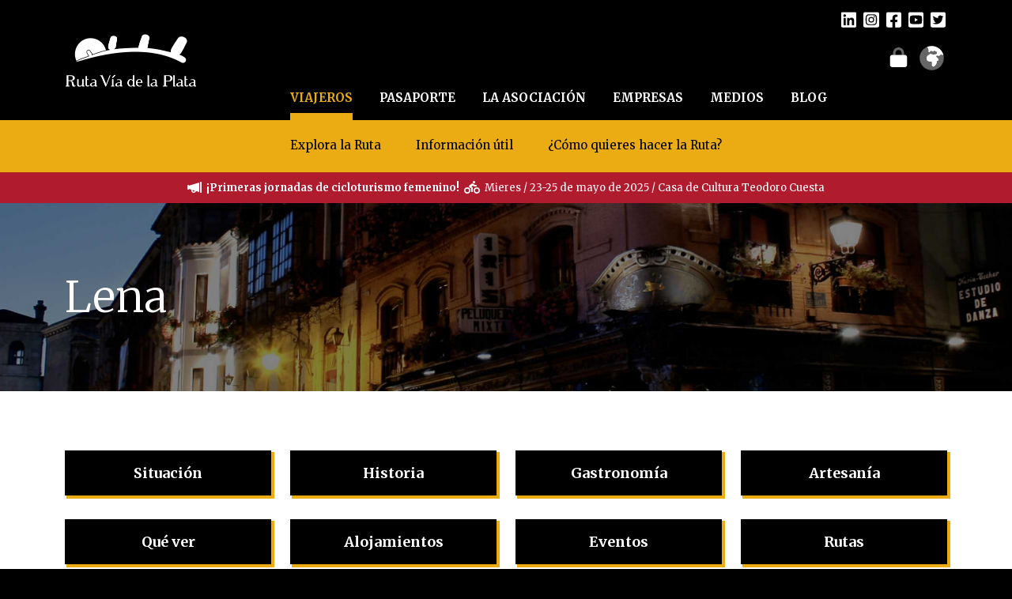

--- FILE ---
content_type: text/html; charset=UTF-8
request_url: https://rutadelaplata.com/que-ver/ermita-de-nuestra-senora-de-la-flor/
body_size: 25125
content:
<!DOCTYPE html>
<!--

    Objetivo Creativo
    www.objetivocreativo.com

-->
<html id="" xmlns="http://www.w3.org/1999/xhtml" lang="es" xml:lang="es">
    
    <head>
        
        <meta http-equiv="Content-Type" content="text/html;charset=utf-8">
        <meta name="viewport" content="width=device-width,initial-scale=1,maximum-scale=1,user-scalable=no">
        
        <link rel="icon" href="https://rutadelaplata.com/wp-content/themes/rvp/img/favicon.png" type="image/png">
        
        <title>Ruta Vía de la Plata</title>
        
        <!-- jQuery -->
        <script type="text/javascript" src="https://code.jquery.com/jquery-3.6.0.min.js"></script>
        
        <!-- Bootstrap -->
        <link rel="stylesheet" type="text/css" href="https://cdn.jsdelivr.net/npm/bootstrap@5.0.0/dist/css/bootstrap.min.css">
        <script type="text/javascript" src="https://cdn.jsdelivr.net/npm/bootstrap@5.0.0/dist/js/bootstrap.bundle.min.js"></script>
        
        <!-- FontAwesome -->
        <!--<script type="text/javascript" src="https://kit.fontawesome.com/92b19bc157.js"></script>-->
        <!-- FontAwesome -->
        <script type="text/javascript" src="https://rutadelaplata.com/wp-content/themes/rvp/components/fontawesome/fontawesome-pro-6.1.2-web/js/all.js"></script>
        
        <!-- Google Fonts -->
        <link rel="preconnect" href="https://fonts.googleapis.com">
        <link rel="preconnect" href="https://fonts.gstatic.com" crossorigin>
        <link rel="stylesheet" href="https://fonts.googleapis.com/css2?family=Merriweather:wght@300;400;700&display=swap">
        
        <!-- Fbox -->
        <link rel="stylesheet" href="https://rutadelaplata.com/wp-content/themes/rvp/components/fbox/fbox.min.css">
        <script src="https://rutadelaplata.com/wp-content/themes/rvp/components/fbox/fbox.min.js"></script>
        
        <!-- Carousel -->
        <link rel="stylesheet" href="https://rutadelaplata.com/wp-content/themes/rvp/components/carousel/dist/assets/owl.carousel.min.css">
        <link rel="stylesheet" href="https://rutadelaplata.com/wp-content/themes/rvp/components/carousel/dist/assets/owl.theme.default.min.css">
        <script src="https://rutadelaplata.com/wp-content/themes/rvp/components/carousel/dist/owl.carousel.min.js"></script>
        
        <!-- Leaflet -->
        <link rel="stylesheet" href="https://unpkg.com/leaflet@1.7.1/dist/leaflet.css">
        <script src="https://unpkg.com/leaflet@1.7.1/dist/leaflet.js"></script>
        
        <!-- Clndr -->
        <script src="https://rutadelaplata.com/wp-content/themes/rvp/components/moment/moment-with-locales.js"></script>
        <script src="https://cdn.jsdelivr.net/npm/underscore@1.13.1/underscore-umd-min.js"></script>
        <script src="https://rutadelaplata.com/wp-content/themes/rvp/components/clndr/clndr.min.js"></script>
        
        <!-- Style -->
        <link rel="stylesheet" type="text/css" href="https://rutadelaplata.com/wp-content/themes/rvp/style.css">
        
        <!-- Script -->
        <script type="text/javascript" src="https://rutadelaplata.com/wp-content/themes/rvp/script.js"></script>
        
        <meta name='robots' content='max-image-preview:large' />
<link rel="alternate" hreflang="es" href="https://rutadelaplata.com/que-ver/ermita-de-nuestra-senora-de-la-flor/" />
<link rel="alternate" hreflang="x-default" href="https://rutadelaplata.com/que-ver/ermita-de-nuestra-senora-de-la-flor/" />
<link rel="alternate" title="oEmbed (JSON)" type="application/json+oembed" href="https://rutadelaplata.com/wp-json/oembed/1.0/embed?url=https%3A%2F%2Frutadelaplata.com%2Fque-ver%2Fermita-de-nuestra-senora-de-la-flor%2F" />
<link rel="alternate" title="oEmbed (XML)" type="text/xml+oembed" href="https://rutadelaplata.com/wp-json/oembed/1.0/embed?url=https%3A%2F%2Frutadelaplata.com%2Fque-ver%2Fermita-de-nuestra-senora-de-la-flor%2F&#038;format=xml" />
<style id='wp-img-auto-sizes-contain-inline-css' type='text/css'>
img:is([sizes=auto i],[sizes^="auto," i]){contain-intrinsic-size:3000px 1500px}
/*# sourceURL=wp-img-auto-sizes-contain-inline-css */
</style>
<link rel='stylesheet' id='sbi_styles-css' href='https://rutadelaplata.com/wp-content/plugins/instagram-feed/css/sbi-styles.min.css?ver=6.10.0' type='text/css' media='all' />
<style id='wp-emoji-styles-inline-css' type='text/css'>

	img.wp-smiley, img.emoji {
		display: inline !important;
		border: none !important;
		box-shadow: none !important;
		height: 1em !important;
		width: 1em !important;
		margin: 0 0.07em !important;
		vertical-align: -0.1em !important;
		background: none !important;
		padding: 0 !important;
	}
/*# sourceURL=wp-emoji-styles-inline-css */
</style>
<link rel='stylesheet' id='wp-block-library-css' href='https://rutadelaplata.com/wp-includes/css/dist/block-library/style.min.css?ver=6.9' type='text/css' media='all' />
<style id='global-styles-inline-css' type='text/css'>
:root{--wp--preset--aspect-ratio--square: 1;--wp--preset--aspect-ratio--4-3: 4/3;--wp--preset--aspect-ratio--3-4: 3/4;--wp--preset--aspect-ratio--3-2: 3/2;--wp--preset--aspect-ratio--2-3: 2/3;--wp--preset--aspect-ratio--16-9: 16/9;--wp--preset--aspect-ratio--9-16: 9/16;--wp--preset--color--black: #000000;--wp--preset--color--cyan-bluish-gray: #abb8c3;--wp--preset--color--white: #ffffff;--wp--preset--color--pale-pink: #f78da7;--wp--preset--color--vivid-red: #cf2e2e;--wp--preset--color--luminous-vivid-orange: #ff6900;--wp--preset--color--luminous-vivid-amber: #fcb900;--wp--preset--color--light-green-cyan: #7bdcb5;--wp--preset--color--vivid-green-cyan: #00d084;--wp--preset--color--pale-cyan-blue: #8ed1fc;--wp--preset--color--vivid-cyan-blue: #0693e3;--wp--preset--color--vivid-purple: #9b51e0;--wp--preset--gradient--vivid-cyan-blue-to-vivid-purple: linear-gradient(135deg,rgb(6,147,227) 0%,rgb(155,81,224) 100%);--wp--preset--gradient--light-green-cyan-to-vivid-green-cyan: linear-gradient(135deg,rgb(122,220,180) 0%,rgb(0,208,130) 100%);--wp--preset--gradient--luminous-vivid-amber-to-luminous-vivid-orange: linear-gradient(135deg,rgb(252,185,0) 0%,rgb(255,105,0) 100%);--wp--preset--gradient--luminous-vivid-orange-to-vivid-red: linear-gradient(135deg,rgb(255,105,0) 0%,rgb(207,46,46) 100%);--wp--preset--gradient--very-light-gray-to-cyan-bluish-gray: linear-gradient(135deg,rgb(238,238,238) 0%,rgb(169,184,195) 100%);--wp--preset--gradient--cool-to-warm-spectrum: linear-gradient(135deg,rgb(74,234,220) 0%,rgb(151,120,209) 20%,rgb(207,42,186) 40%,rgb(238,44,130) 60%,rgb(251,105,98) 80%,rgb(254,248,76) 100%);--wp--preset--gradient--blush-light-purple: linear-gradient(135deg,rgb(255,206,236) 0%,rgb(152,150,240) 100%);--wp--preset--gradient--blush-bordeaux: linear-gradient(135deg,rgb(254,205,165) 0%,rgb(254,45,45) 50%,rgb(107,0,62) 100%);--wp--preset--gradient--luminous-dusk: linear-gradient(135deg,rgb(255,203,112) 0%,rgb(199,81,192) 50%,rgb(65,88,208) 100%);--wp--preset--gradient--pale-ocean: linear-gradient(135deg,rgb(255,245,203) 0%,rgb(182,227,212) 50%,rgb(51,167,181) 100%);--wp--preset--gradient--electric-grass: linear-gradient(135deg,rgb(202,248,128) 0%,rgb(113,206,126) 100%);--wp--preset--gradient--midnight: linear-gradient(135deg,rgb(2,3,129) 0%,rgb(40,116,252) 100%);--wp--preset--font-size--small: 13px;--wp--preset--font-size--medium: 20px;--wp--preset--font-size--large: 36px;--wp--preset--font-size--x-large: 42px;--wp--preset--spacing--20: 0.44rem;--wp--preset--spacing--30: 0.67rem;--wp--preset--spacing--40: 1rem;--wp--preset--spacing--50: 1.5rem;--wp--preset--spacing--60: 2.25rem;--wp--preset--spacing--70: 3.38rem;--wp--preset--spacing--80: 5.06rem;--wp--preset--shadow--natural: 6px 6px 9px rgba(0, 0, 0, 0.2);--wp--preset--shadow--deep: 12px 12px 50px rgba(0, 0, 0, 0.4);--wp--preset--shadow--sharp: 6px 6px 0px rgba(0, 0, 0, 0.2);--wp--preset--shadow--outlined: 6px 6px 0px -3px rgb(255, 255, 255), 6px 6px rgb(0, 0, 0);--wp--preset--shadow--crisp: 6px 6px 0px rgb(0, 0, 0);}:where(.is-layout-flex){gap: 0.5em;}:where(.is-layout-grid){gap: 0.5em;}body .is-layout-flex{display: flex;}.is-layout-flex{flex-wrap: wrap;align-items: center;}.is-layout-flex > :is(*, div){margin: 0;}body .is-layout-grid{display: grid;}.is-layout-grid > :is(*, div){margin: 0;}:where(.wp-block-columns.is-layout-flex){gap: 2em;}:where(.wp-block-columns.is-layout-grid){gap: 2em;}:where(.wp-block-post-template.is-layout-flex){gap: 1.25em;}:where(.wp-block-post-template.is-layout-grid){gap: 1.25em;}.has-black-color{color: var(--wp--preset--color--black) !important;}.has-cyan-bluish-gray-color{color: var(--wp--preset--color--cyan-bluish-gray) !important;}.has-white-color{color: var(--wp--preset--color--white) !important;}.has-pale-pink-color{color: var(--wp--preset--color--pale-pink) !important;}.has-vivid-red-color{color: var(--wp--preset--color--vivid-red) !important;}.has-luminous-vivid-orange-color{color: var(--wp--preset--color--luminous-vivid-orange) !important;}.has-luminous-vivid-amber-color{color: var(--wp--preset--color--luminous-vivid-amber) !important;}.has-light-green-cyan-color{color: var(--wp--preset--color--light-green-cyan) !important;}.has-vivid-green-cyan-color{color: var(--wp--preset--color--vivid-green-cyan) !important;}.has-pale-cyan-blue-color{color: var(--wp--preset--color--pale-cyan-blue) !important;}.has-vivid-cyan-blue-color{color: var(--wp--preset--color--vivid-cyan-blue) !important;}.has-vivid-purple-color{color: var(--wp--preset--color--vivid-purple) !important;}.has-black-background-color{background-color: var(--wp--preset--color--black) !important;}.has-cyan-bluish-gray-background-color{background-color: var(--wp--preset--color--cyan-bluish-gray) !important;}.has-white-background-color{background-color: var(--wp--preset--color--white) !important;}.has-pale-pink-background-color{background-color: var(--wp--preset--color--pale-pink) !important;}.has-vivid-red-background-color{background-color: var(--wp--preset--color--vivid-red) !important;}.has-luminous-vivid-orange-background-color{background-color: var(--wp--preset--color--luminous-vivid-orange) !important;}.has-luminous-vivid-amber-background-color{background-color: var(--wp--preset--color--luminous-vivid-amber) !important;}.has-light-green-cyan-background-color{background-color: var(--wp--preset--color--light-green-cyan) !important;}.has-vivid-green-cyan-background-color{background-color: var(--wp--preset--color--vivid-green-cyan) !important;}.has-pale-cyan-blue-background-color{background-color: var(--wp--preset--color--pale-cyan-blue) !important;}.has-vivid-cyan-blue-background-color{background-color: var(--wp--preset--color--vivid-cyan-blue) !important;}.has-vivid-purple-background-color{background-color: var(--wp--preset--color--vivid-purple) !important;}.has-black-border-color{border-color: var(--wp--preset--color--black) !important;}.has-cyan-bluish-gray-border-color{border-color: var(--wp--preset--color--cyan-bluish-gray) !important;}.has-white-border-color{border-color: var(--wp--preset--color--white) !important;}.has-pale-pink-border-color{border-color: var(--wp--preset--color--pale-pink) !important;}.has-vivid-red-border-color{border-color: var(--wp--preset--color--vivid-red) !important;}.has-luminous-vivid-orange-border-color{border-color: var(--wp--preset--color--luminous-vivid-orange) !important;}.has-luminous-vivid-amber-border-color{border-color: var(--wp--preset--color--luminous-vivid-amber) !important;}.has-light-green-cyan-border-color{border-color: var(--wp--preset--color--light-green-cyan) !important;}.has-vivid-green-cyan-border-color{border-color: var(--wp--preset--color--vivid-green-cyan) !important;}.has-pale-cyan-blue-border-color{border-color: var(--wp--preset--color--pale-cyan-blue) !important;}.has-vivid-cyan-blue-border-color{border-color: var(--wp--preset--color--vivid-cyan-blue) !important;}.has-vivid-purple-border-color{border-color: var(--wp--preset--color--vivid-purple) !important;}.has-vivid-cyan-blue-to-vivid-purple-gradient-background{background: var(--wp--preset--gradient--vivid-cyan-blue-to-vivid-purple) !important;}.has-light-green-cyan-to-vivid-green-cyan-gradient-background{background: var(--wp--preset--gradient--light-green-cyan-to-vivid-green-cyan) !important;}.has-luminous-vivid-amber-to-luminous-vivid-orange-gradient-background{background: var(--wp--preset--gradient--luminous-vivid-amber-to-luminous-vivid-orange) !important;}.has-luminous-vivid-orange-to-vivid-red-gradient-background{background: var(--wp--preset--gradient--luminous-vivid-orange-to-vivid-red) !important;}.has-very-light-gray-to-cyan-bluish-gray-gradient-background{background: var(--wp--preset--gradient--very-light-gray-to-cyan-bluish-gray) !important;}.has-cool-to-warm-spectrum-gradient-background{background: var(--wp--preset--gradient--cool-to-warm-spectrum) !important;}.has-blush-light-purple-gradient-background{background: var(--wp--preset--gradient--blush-light-purple) !important;}.has-blush-bordeaux-gradient-background{background: var(--wp--preset--gradient--blush-bordeaux) !important;}.has-luminous-dusk-gradient-background{background: var(--wp--preset--gradient--luminous-dusk) !important;}.has-pale-ocean-gradient-background{background: var(--wp--preset--gradient--pale-ocean) !important;}.has-electric-grass-gradient-background{background: var(--wp--preset--gradient--electric-grass) !important;}.has-midnight-gradient-background{background: var(--wp--preset--gradient--midnight) !important;}.has-small-font-size{font-size: var(--wp--preset--font-size--small) !important;}.has-medium-font-size{font-size: var(--wp--preset--font-size--medium) !important;}.has-large-font-size{font-size: var(--wp--preset--font-size--large) !important;}.has-x-large-font-size{font-size: var(--wp--preset--font-size--x-large) !important;}
/*# sourceURL=global-styles-inline-css */
</style>

<style id='classic-theme-styles-inline-css' type='text/css'>
/*! This file is auto-generated */
.wp-block-button__link{color:#fff;background-color:#32373c;border-radius:9999px;box-shadow:none;text-decoration:none;padding:calc(.667em + 2px) calc(1.333em + 2px);font-size:1.125em}.wp-block-file__button{background:#32373c;color:#fff;text-decoration:none}
/*# sourceURL=/wp-includes/css/classic-themes.min.css */
</style>
<link rel="https://api.w.org/" href="https://rutadelaplata.com/wp-json/" /><link rel="alternate" title="JSON" type="application/json" href="https://rutadelaplata.com/wp-json/wp/v2/que-ver/2192" /><link rel="EditURI" type="application/rsd+xml" title="RSD" href="https://rutadelaplata.com/xmlrpc.php?rsd" />
<meta name="generator" content="WordPress 6.9" />
<link rel="canonical" href="https://rutadelaplata.com/que-ver/ermita-de-nuestra-senora-de-la-flor/" />
<link rel='shortlink' href='https://rutadelaplata.com/?p=2192' />
<meta name="generator" content="WPML ver:4.8.6 stt:1,4,3,41,2;" />
        
        <meta name="title" property="og:title" content="Ruta Vía de la Plata">
        <meta name="description" content="La Ruta Vía de la Plata es un itinerario moderno y turístico que discurre por el oeste de la península ibérica, atravesando cuatro comunidades autónomas y siete provincias en un eje sur-norte de casi 900 km y más de 120.000 km2">
        
        <meta property="og:image" content="https://rutadelaplata.com/wp-content/themes/rvp/img/rrss-ruta.jpg">
        
        <!-- Global site tag (gtag.js) - Google Analytics -->
<script async src="https://www.googletagmanager.com/gtag/js?id=G-XRH89W6065"></script>
<script>
  window.dataLayer = window.dataLayer || [];
  function gtag(){dataLayer.push(arguments);}
  gtag('js', new Date());

  gtag('config', 'G-XRH89W6065');
</script>
    </head>
    
    <body>
        
        <header>
            
            <div class="alert alerta-sanitaria" style="display:none;">
                <div class="container"><div class="row"><div class="col">
                <span class="txt-alert">
                <i class="fas fa-lg fa-megaphone"></i>
                &nbsp;&nbsp;<strong>¡Comienza la cuenta atrás!</strong>&nbsp;&nbsp;
                <a href="https://rutadelaplata.com/noticia/dia-de-la-ruta-via-de-la-plata-2023/" target="_blank">Día de la Ruta Vía de la Plata / 18 Sep. 2023</a>
                </span>
                <span class="btn-cerrar" title="Cerrar"><i class="fal fa-lg fa-times" data-bs-dismiss="alert"></i></span>
                </div></div></div><!-- col --><!-- row --><!-- container -->
            </div><!-- alert alerta-sanitaria -->
            
            <div class="header-one">
                
                <div class="container">
                    
                    <div class="row">
                        
                        <div class="col-lg-3">
                            
                            <a href="https://rutadelaplata.com" title="Inicio"><img class="img-fluid logo-ruta" src="https://rutadelaplata.com/wp-content/themes/rvp/img/logo-footer.png" alt=""></a>
                            
                            <div class="rrss bloque-mobile">
                              <a href="https://www.linkedin.com/company/ruta-via-de-la-plata/" target="_blank" title="LinkedIn"><i class="fab fa-lg fa-linkedin"></i></a>                                <a href="https://www.instagram.com/rutaviaplata/?hl=es" target="_blank" title="Instagram"><i class="fab fa-lg fa-instagram-square"></i></a>                                <a href="https://www.facebook.com/rutaviaplata/" target="_blank" title="Facebook"><i class="fab fa-lg fa-facebook-square"></i></a>                                <a href="https://www.youtube.com/user/RDLP09" target="_blank" title="YouTube"><i class="fab fa-lg fa-youtube-square"></i></a>                                <a href="https://twitter.com/rutaviaplata?lang=es" target="_blank" title="Twitter"><i class="fab fa-lg fa-twitter-square"></i></a>                                <br class="clear">
                                
                                <a href="https://rutadelaplata.iontecnologias.es/rutadelaplata.html" target="_blank" style="font-size:25px;position:relative;top:12px;" title="Acceso privado"><i class="fad fa-fw fa-lock"></i></a>
                                <a href="" class="btn-idiomas" title="Idioma" data-bs-toggle="dropdown"><i class="fad fa-2x fa-globe-africa"></i></a>
                                
                                <ul class="dropdown-menu">
                                    <li><a class="dropdown-item" href="https://rutadelaplata.com/que-ver/ermita-de-nuestra-senora-de-la-flor/">Español</a></li>
                                    <li><a class="dropdown-item" href="https://rutadelaplata.com/que-ver/ermita-de-nuestra-senora-de-la-flor/?lang=en">English</a></li>
                                    <li><a class="dropdown-item" href="https://rutadelaplata.com/que-ver/ermita-de-nuestra-senora-de-la-flor/?lang=fr">Français</a></li>
                                    <li><a class="dropdown-item" href="https://rutadelaplata.com/que-ver/ermita-de-nuestra-senora-de-la-flor/?lang=de">Deutsche</a></li>
                                    <li><a class="dropdown-item" href="https://rutadelaplata.com/que-ver/ermita-de-nuestra-senora-de-la-flor/?lang=pt-pt">Português</a></li>
                                </ul>
                                
                            </div><!-- rrss bloque-mobile -->
                            
                        </div><!-- col -->
                        
                        <div class="col-lg-9 align-self-end">
                            
                            <div class="row">
                                
                                <div class="col">
                                    
                                    <div class="rrss rrss-desktop">
                                      <a href="https://www.linkedin.com/company/ruta-via-de-la-plata/" target="_blank" title="LinkedIn"><i class="fab fa-lg fa-linkedin"></i></a>                                        <a href="https://www.instagram.com/rutaviaplata/?hl=es" target="_blank" title="Instagram"><i class="fab fa-lg fa-instagram-square"></i></a>                                        <a href="https://www.facebook.com/rutaviaplata/" target="_blank" title="Facebook"><i class="fab fa-lg fa-facebook-square"></i></a>                                        <a href="https://www.youtube.com/user/RDLP09" target="_blank" title="YouTube"><i class="fab fa-lg fa-youtube-square"></i></a>                                        <a href="https://twitter.com/rutaviaplata?lang=es" target="_blank" title="Twitter"><i class="fab fa-lg fa-twitter-square"></i></a>                                        <br class="clear">
                                        
                                <a href="https://rutadelaplata.iontecnologias.es/rutadelaplata.html" target="_blank" style="font-size:25px;position:relative;top:12px;" title="Acceso privado"><i class="fad fa-fw fa-lock"></i></a>
                                <a href="" class="btn-idiomas" title="Idioma" data-bs-toggle="dropdown"><i class="fad fa-2x fa-globe-africa"></i></a>
                                <ul class="dropdown-menu">
                                    <li><a class="dropdown-item" href="https://rutadelaplata.com/que-ver/ermita-de-nuestra-senora-de-la-flor/">Español</a></li>
                                    <li><a class="dropdown-item" href="https://rutadelaplata.com/que-ver/ermita-de-nuestra-senora-de-la-flor/?lang=en">English</a></li>
                                    <li><a class="dropdown-item" href="https://rutadelaplata.com/que-ver/ermita-de-nuestra-senora-de-la-flor/?lang=fr">Français</a></li>
                                    <li><a class="dropdown-item" href="https://rutadelaplata.com/que-ver/ermita-de-nuestra-senora-de-la-flor/?lang=de">Deutsche</a></li>
                                    <li><a class="dropdown-item" href="https://rutadelaplata.com/que-ver/ermita-de-nuestra-senora-de-la-flor/?lang=pt-pt">Português</a></li>
                                </ul>
                                    </div><!-- rrss rrss-desktop -->
                                    
                                </div><!-- col -->
                                
                            </div><!-- row -->
                            
                            <div class="row">
                                
                                <div class="col">
                                    
                                    <nav class="menu-header">
                                        <ul>
                                            <li><span class="menu-padre" data-menu-padre="viajeros">VIAJEROS</span></li>
                                            <li><span class="menu-padre" data-menu-padre="pasaporte">PASAPORTE</span></li>
                                            <li><span class="menu-padre" data-menu-padre="la-asociacion">LA ASOCIACIÓN</span></li>
                                            
                                                                                            <li><span class="menu-padre" data-menu-padre="empresas">EMPRESAS</span></li>
                                                                                        
                                            <li><span class="menu-padre" data-menu-padre="medios">MEDIOS</span></li>
                                            <li><a href="https://rutadelaplata.com/blog/" class="menu-no-hijos" data-menu-padre="blog">BLOG</a></li>
                                        </ul>
                                        <div class="clear"></div><!-- clear -->
                                    </nav><!-- menu-header -->
                                    
                                </div><!-- col -->
                                
                            </div><!-- row -->
                            
                        </div><!-- col -->
                        
                    </div><!-- row -->
                    
                </div><!-- container -->
                
            </div><!-- header-one -->
            
            <div class="header-two">
                
                <div class="container-fluid">
                    
                    <div class="row">
                        
                        <div class="col">
                            
                            <div class="menu-2-lvl">
                                <a href="" class="menu-hijo" data-menu-padre="viajeros" data-bs-toggle="dropdown">Explora la Ruta</a>
                                <ul class="dropdown-menu">
                                    <li><a class="dropdown-item" href="https://rutadelaplata.com/viajeros/explora-la-ruta/un-poco-de-historia/">Un poco de historia</a></li>
                                    <li><a class="dropdown-item" href="https://rutadelaplata.com/viajeros/explora-la-ruta/destinos-en-la-ruta/">Destinos en la Ruta</a></li>
                                    <li><a class="dropdown-item" href="https://rutadelaplata.com/viajeros/explora-la-ruta/turismo-ornitologico/">Turismo ornitológico</a></li>
                                </ul>
                                <a href="" class="menu-hijo" data-menu-padre="viajeros" data-bs-toggle="dropdown">Información útil</a>
                                <ul class="dropdown-menu">
                                    <li><a class="dropdown-item" href="https://rutadelaplata.com/viajeros/informacion-util/guias-y-mapas/">Guías y mapas</a></li>
                                    <li><a class="dropdown-item" href="https://rutadelaplata.com/viajeros/informacion-util/fotografiar-la-ruta/">Fotografiar la Ruta</a></li>
                                    <li><a class="dropdown-item" href="https://rutadelaplata.com/viajeros/informacion-util/ponte-en-ruta/">Ponte en Ruta</a></li>
                                    <li><a class="dropdown-item" href="https://rutadelaplata.com/viajeros/informacion-util/juegos/">Juegos</a></li>
                                </ul>
                                <a href="" class="menu-hijo" data-menu-padre="viajeros" data-bs-toggle="dropdown">¿Cómo quieres hacer la Ruta?</a>
                                <ul class="dropdown-menu">
                                    <li><a class="dropdown-item" href="https://rutadelaplata.com/viajeros/como-quieres-hacer-la-ruta/la-ruta-en-moto/">La Ruta en moto</a></li>
                                    <li><a class="dropdown-item" target="_blank" href="https://rutadelaplata.com/viajeros/como-quieres-hacer-la-ruta/la-ruta-en-bici/">La Ruta en bici</a></li>
                                    <li><a class="dropdown-item" href="https://rutadelaplata.com/viajeros/como-quieres-hacer-la-ruta/la-ruta-a-pie/">La Ruta a pie</a></li>
                                    <li><a class="dropdown-item" href="https://rutadelaplata.com/viajeros/como-quieres-hacer-la-ruta/la-ruta-en-autocaravana/">La Ruta en autocaravana</a></li>
                               <!-- <li><a class="dropdown-item" href="https://rutadelaplata.com/?page_id=3108">Desde la Ruta a Santiago de Compostela</a></li> -->
                                </ul>
                                <a href="https://rutadelaplata.com/pasaporte/que-es-el-pasaporte/" class="menu-hijo" data-menu-padre="pasaporte">¿Qué es el pasaporte?</a>
                                <a href="https://rutadelaplata.com/pasaporte/solicita-tu-pasaporte/" class="menu-hijo" data-menu-padre="pasaporte">Solicita tu pasaporte</a>
                                <a href="https://rutadelaplata.com/pasaporte/donde-utilizarlo/" class="menu-hijo" data-menu-padre="pasaporte">¿Dónde utilizarlo?</a>
                                <a href="https://rutadelaplata.com/la-asociacion/red-de-cooperacion/" class="menu-hijo" data-menu-padre="la-asociacion">Red de Cooperación</a>
                                <a href="https://rutadelaplata.com/la-asociacion/noticias/" class="menu-hijo" data-menu-padre="la-asociacion">Noticias</a>
                                <a href="https://rutadelaplata.com/empresas/colabora-con-nosotros/" class="menu-hijo" data-menu-padre="empresas">Colabora con nosotros</a>
                                <a href="https://rutadelaplata.com/empresas/la-ruta-destino-de-calidad/" class="menu-hijo" data-menu-padre="empresas">La Ruta, destino de calidad</a>
                                <a href="https://rutadelaplata.com/empresas/perfil-del-contratante/" class="menu-hijo" data-menu-padre="empresas">Perfil del Contratante</a>
                                <a href="https://rutadelaplata.com/wp-content/uploads/2023/05/DossierPrensa_RVP_2023.pdf" target="_blank" class="menu-hijo" data-menu-padre="medios">Dossier de prensa</a>
                                
                                                                  
                                  <a href="https://rutadelaplata.com/medios/notas-de-prensa/" class="menu-hijo" data-menu-padre="medios">Notas de prensa</a>
                                  
                                                                
                                <a href="https://www.flickr.com/photos/rutadelaplata/albums/with/72157651517738107" target="_blank" class="menu-hijo" data-menu-padre="medios">Archivo fotográfico</a>
                            </div><!-- menu-2-lvl -->
                            
                            <i class="btn-menu-mobile far fa-2x fa-bars" data-fancybox data-src="#content-menu-mobile"></i>
                            
                            <div id="content-menu-mobile" style="display:none;">
                                
                                <nav>
                                    <div class="ul-mobile">
                                        <div class="li-mobile"><span class="mobile-lvl1">VIAJEROS <i class="directory fas fa-chevron-right"></i></span></div><!-- li-mobile -->
                                            <div class="wrapper-lvl2">
                                                <div class="li-mobile"><span class="mobile-lvl2">Explora la Ruta <i class="directory fal fa-chevron-right"></i></span></div><!-- li-mobile -->
                                                    <div class="wrapper-lvl3">
                                                        <div class="li-mobile"><a href="https://rutadelaplata.com/viajeros/explora-la-ruta/un-poco-de-historia/" class="mobile-lvl3">Un poco de historia</a></div><!-- li-mobile -->
                                                        <div class="li-mobile"><a href="https://rutadelaplata.com/viajeros/explora-la-ruta/destinos-en-la-ruta/" class="mobile-lvl3">Destinos en la Ruta</a></div><!-- li-mobile -->
                                                        <div class="li-mobile"><a href="https://rutadelaplata.com/viajeros/explora-la-ruta/turismo-ornitologico/" class="mobile-lvl3">Turismo ornitológico</a></div><!-- li-mobile -->
                                                    </div><!-- wrapper-lvl3 -->
                                                <div class="li-mobile"><span class="mobile-lvl2">Información útil <i class="directory fal fa-chevron-right"></i></span></div><!-- li-mobile -->
                                                    <div class="wrapper-lvl3">
                                                        <div class="li-mobile"><a href="https://rutadelaplata.com/viajeros/informacion-util/guias-y-mapas/" class="mobile-lvl3">Guías y mapas</a></div><!-- li-mobile -->
                                                        <div class="li-mobile"><a href="https://rutadelaplata.com/viajeros/informacion-util/fotografiar-la-ruta/" class="mobile-lvl3">Fotografiar la Ruta</a></div><!-- li-mobile -->
                                                        <div class="li-mobile"><a href="https://rutadelaplata.com/viajeros/informacion-util/ponte-en-ruta/" class="mobile-lvl3">Ponte en Ruta</a></div><!-- li-mobile -->
                                                        <div class="li-mobile"><a href="https://rutadelaplata.com/viajeros/informacion-util/juegos/" class="mobile-lvl3">Juegos</a></div><!-- li-mobile -->
                                                    </div><!-- wrapper-lvl3 -->
                                                <div class="li-mobile"><span class="mobile-lvl2">¿Cómo quieres hacer la ruta? <i class="directory fal fa-chevron-right"></i></span></div><!-- li-mobile -->
                                                    <div class="wrapper-lvl3">
                                                        <div class="li-mobile"><a href="https://rutadelaplata.com/viajeros/como-quieres-hacer-la-ruta/la-ruta-en-moto/" class="mobile-lvl3">La Ruta en moto</a></div><!-- li-mobile -->
                                                        <div class="li-mobile"><a target="_blank" href="https://rutadelaplata.com/viajeros/como-quieres-hacer-la-ruta/la-ruta-en-bici/" class="mobile-lvl3">La Ruta en bici</a></div><!-- li-mobile -->
                                                        <div class="li-mobile"><a href="https://rutadelaplata.com/viajeros/como-quieres-hacer-la-ruta/la-ruta-a-pie/" class="mobile-lvl3">La Ruta a pie</a></div><!-- li-mobile -->
                                                        <div class="li-mobile"><a href="https://rutadelaplata.com/viajeros/como-quieres-hacer-la-ruta/la-ruta-en-autocaravana/" class="mobile-lvl3">La Ruta en autocaravana</a></div><!-- li-mobile -->
                                                   <!-- <div class="li-mobile"><a href="https://rutadelaplata.com/?page_id=3108" class="mobile-lvl3">Desde la Ruta a Santiago de Compostela</a></div> --><!-- li-mobile -->
                                                    </div><!-- wrapper-lvl3 -->
                                            </div><!-- wrapper-lvl2 -->
                                        <div class="li-mobile"><span class="mobile-lvl1">PASAPORTE <i class="directory fas fa-chevron-right"></i></span></div><!-- li-mobile -->
                                            <div class="wrapper-lvl2">
                                                <div class="li-mobile"><a href="https://rutadelaplata.com/pasaporte/que-es-el-pasaporte/" class="mobile-lvl2">¿Qué es el pasaporte?</a></div><!-- li-mobile -->
                                                <div class="li-mobile"><a href="https://rutadelaplata.com/pasaporte/solicita-tu-pasaporte/" class="mobile-lvl2">Solicita tu pasaporte</a></div><!-- li-mobile -->
                                                <div class="li-mobile"><a href="https://rutadelaplata.com/pasaporte/donde-utilizarlo/" class="mobile-lvl2">¿Dónde utilizarlo?</a></div><!-- li-mobile -->
                                            </div><!-- wrapper-lvl2 -->
                                        <div class="li-mobile"><span class="mobile-lvl1">LA ASOCIACIÓN <i class="directory fas fa-chevron-right"></i></span></div><!-- li-mobile -->
                                            <div class="wrapper-lvl2">
                                                <div class="li-mobile"><a href="https://rutadelaplata.com/la-asociacion/red-de-cooperacion/" class="mobile-lvl2">Red de Cooperación</a></div><!-- li-mobile -->
                                                <div class="li-mobile"><a href="https://rutadelaplata.com/la-asociacion/noticias/" class="mobile-lvl2">Noticias</a></div><!-- li-mobile -->
                                            </div><!-- wrapper-lvl2 -->
                                        
                                                                                    
                                        <div class="li-mobile"><span class="mobile-lvl1">EMPRESAS <i class="directory fas fa-chevron-right"></i></span></div><!-- li-mobile -->
                                            <div class="wrapper-lvl2">
                                                <div class="li-mobile"><a href="https://rutadelaplata.com/empresas/colabora-con-nosotros/" class="mobile-lvl2">Colabora con nosotros</a></div><!-- li-mobile -->
                                                <div class="li-mobile"><a href="https://rutadelaplata.com/empresas/la-ruta-destino-de-calidad/" class="mobile-lvl2">La Ruta, destino de calidad</a></div><!-- li-mobile -->
                                                <div class="li-mobile"><a href="https://rutadelaplata.com/empresas/perfil-del-contratante/" class="mobile-lvl2">Perfil del Contratante</a></div><!-- li-mobile -->
                                            </div><!-- wrapper-lvl2 -->
                                        
                                                                                        
                                        <div class="li-mobile"><span class="mobile-lvl1">MEDIOS <i class="directory fas fa-chevron-right"></i></a></div><!-- li-mobile -->
                                            <div class="wrapper-lvl2">
                                                <div class="li-mobile"><a href="https://rutadelaplata.com/wp-content/uploads/2023/05/DossierPrensa_RVP_2023.pdf" target="_blank" class="mobile-lvl2">Dossier de prensa</a></div><!-- li-mobile -->
                                                
                                                                                                
                                                  <div class="li-mobile"><a href="https://rutadelaplata.com/medios/notas-de-prensa/" class="mobile-lvl2">Notas de prensa</a></div><!-- li-mobile -->
                                                  
                                                                                                
                                                <div class="li-mobile"><a href="https://www.flickr.com/photos/rutadelaplata/albums/with/72157651517738107" target="_blank" class="mobile-lvl2">Archivo fotográfico</a></div><!-- li-mobile -->
                                            </div><!-- wrapper-lvl2 -->
                                        <div class="li-mobile"><a href="https://rutadelaplata.com/blog/">BLOG</a></div><!-- li-mobile -->
                                    </div><!-- ul-mobile -->
                                </nav>
                                
                                <script type="text/javascript">
                                    
                                    $(function(){
                                        
                                        $('span.mobile-lvl1').on('click touchstart',function(e){
                                            
                                            $(this).toggleClass('activo');
                                            $(this).children('.fa-chevron-right').toggleClass('to-bottom');
                                            
                                            var $lvl12 = $('.mobile-lvl1,.wrapper-lvl2');
                                            $lvl12.eq($lvl12.index(this)+1).slideToggle();
                                            
                                            e.preventDefault();
                                            
                                        });
                                        
                                        $('span.mobile-lvl2').on('click touchstart',function(e){
                                            
                                            $(this).toggleClass('activo');
                                            $(this).children('.fa-chevron-right').toggleClass('to-bottom');
                                            
                                            var $lvl23 = $('.mobile-lvl2,.wrapper-lvl3');
                                            $lvl23.eq($lvl23.index(this)+1).slideToggle();
                                            
                                            e.preventDefault();
                                            
                                        });
                                        
                                    });
                                    
                                </script>
                                
                            </div><!-- #content-menu-mobile -->
                            
                            <script type="text/javascript">
                                
                                $(function(){
                                    
                                    $('.menu-padre').click(function(){
                                        
                                        $('.menu-padre').removeClass('activo');
                                        $(this).addClass('activo');
                                        
                                        var menu_padre = $(this).data('menu-padre');
                                        
                                        $(".menu-hijo[data-menu-padre!='"+menu_padre+"']").hide();
                                        $(".menu-hijo[data-menu-padre='"+menu_padre+"']").slideDown('fast');
                                        
                                    });
                                    
                                    $('.menu-no-hijos').click(function(){
                                        
                                        $('.menu-padre').removeClass('activo');
                                        $(".menu-hijo").hide();
                                        
                                    });
                                    
                                    function establecerActivo(){
                                        
                                                                                $(".menu-padre[data-menu-padre='viajeros']").addClass('activo'); $(".menu-hijo[data-menu-padre='viajeros']").slideDown('fast');
                                        
                                                                                
                                    }
                                    
                                    establecerActivo();
                                    $(window).on('load',function(){ establecerActivo(); });
                                    
                                });
                                
                            </script>
                            
                        </div><!-- col -->
                        
                    </div><!-- row -->
                    
                </div><!-- container-fluid -->
                
            </div><!-- header-two -->
            
            <div class="alert alerta-sanitaria" style="">
                <div class="container"><div class="row"><div class="col">
                <span class="txt-alert" style="text-align:center;width:100%;display:block;"><i class="fas fa-lg fa-megaphone"></i>&nbsp;&nbsp;<strong>¡Primeras&nbsp;jornadas de cicloturismo&nbsp;femenino!</strong>&nbsp;&nbsp;<i class="fas fa-lg fa-person-biking"></i>&nbsp;&nbsp;<a href="https://rutadelaplata.com/i-jornadas-de-cicloturismo-femenino/">Mieres&nbsp;/&nbsp;23-25&nbsp;de&nbsp;mayo&nbsp;de&nbsp;2025&nbsp;/&nbsp;Casa&nbsp;de Cultura Teodoro&nbsp;Cuesta</a></span>
                <!--<span class="btn-cerrar" title="Cerrar"><i class="fal fa-lg fa-times" data-bs-dismiss="alert"></i></span>-->
                </div></div></div><!-- col --><!-- row --><!-- container -->
            </div><!-- alert alerta-sanitaria -->
            
                          
                                
                        
                        
                        
            <div class="header-three" style="background-image:url(https://rutadelaplata.com/wp-content/uploads/2021/07/cabecera-pasaporte.jpg);">
                
                <div class="container">
                    
                    <h1>Lena</h1>
                    
                </div><!-- container -->
                
            </div><!-- header-three -->
            
                        
                        
        </header>
        
<main>
    
        
    <nav class="nav-municipio">
    <div class="container">
        <div class="row">
            <div class="col-6">
                <div class="row">
                    <div class="col-lg-6">
                        <a class="btn" href="https://rutadelaplata.com/municipio/lena/#situacion">Situación</a>
                    </div>
                    <div class="col-lg-6">
                        <a class="btn" href="https://rutadelaplata.com/municipio/lena/#historia">Historia</a>
                    </div>
                </div>
                <div class="row">
                    <div class="col-lg-6">
                        <a class="btn" href="https://rutadelaplata.com/municipio/lena/#que-ver">Qué ver</a>
                    </div>
                    <div class="col-lg-6">
                        <a class="btn" href="https://rutadelaplata.com/municipio/lena/#alojamientos">Alojamientos</a>
                    </div>
                </div>
            </div>
            <div class="col-6">
                <div class="row">
                    <div class="col-lg-6">
                        <a class="btn" href="https://rutadelaplata.com/municipio/lena/#gastronomia">Gastronomía</a>
                    </div>
                    <div class="col-lg-6">
                        <a class="btn" href="https://rutadelaplata.com/municipio/lena/#artesania">Artesanía</a>
                    </div>
                </div>
                <div class="row">
                    <div class="col-lg-6">
                        <a class="btn" href="https://rutadelaplata.com/municipio/lena/#eventos">Eventos</a>
                    </div>
                    <div class="col-lg-6">
                        <a class="btn" href="https://rutadelaplata.com/municipio/lena/#rutas">Rutas</a>
                    </div>
                </div>
            </div>
        </div>
    </div>
    </nav>

        
    <div class="container">
        
        <div class="row">
            
            <div class="col">
                
                <h1 class="sexy">Ermita de Nuestra Señora de la Flor</h1>
                
            </div><!-- col -->
            
        </div><!-- row -->
        
        <div class="row justify-content-center">
            
            <div class="col-sm-10">
                
                                <div class="wrapper-tag">
                    <span class="tag">
                        <i class="fas fa-tag"></i>
                        Patrimonio Religioso                    </span>
                </div><!-- wrapper-tag -->
                                
                                <img class="img-fluid shadow float-left" src="https://rutadelaplata.com/wp-content/uploads/2021/07/Lena-ermita-de-nuestra-senora-de-la-flor.jpg" alt="">
                                
                                <p>Construida en 1474, está emplazada próxima al camino que conducía hasta el municipio de Quirós. Según la tradición, la capilla estaba al cuidado de un ermitaño que tenía, entre otros compromisos, la obligación de tañer la campana los días de niebla y tormenta, para orientar a los viajeros del camino a Quirós.<br />
La capilla es de nave única. Destaca la ornamentación de la puerta de estética gótica, apreciable en los tipos de molduras y en los botones del guardapolvo y las impostas. Al interior conserva un retablo obra del siglo XVIII.<br />
Esta ermita es testigo, el lunes siguiente a Pascua, de la celebración de la Fiesta de La Flor. Cientos de romeros asisten a la procesión de la Virgen acompañada al son de gaita y tambor. Posteriormente en una gira campestre se degustan platos de la gastronomía popular como el bollu preñáu (pan relleno de chorizo), empanada, sidra&#8230;</p>
<p>Email: turismo@aytolena.es</p>
                                
            </div><!-- col -->
            
        </div><!-- row -->
        
        <div class="row justify-content-center">
            
            <div class="col-sm-10">
                
                                
                <div class="sheet">
                    
                                                                                                                        
                </div><!-- sheet -->
                
            </div><!-- col -->
            
        </div><!-- row -->
        
    </div><!-- container -->
    
        
        
</main>

        <footer>
            
            <div class="footer-one">
                
                <div class="container">
                    
                    <div class="row">
                        
                        <div class="col-lg">
                            
                            <em>Miembro de</em>
                            
                            <div class="row">
                                
                                <div class="col">
                                    
                                    <a href="https://www.spainculturalroutes.com/" target="_blank"><img class="img-fluid d-block mx-auto miembros-y-socios" src="https://rutadelaplata.com/wp-content/themes/rvp/img/logo-rutas-culturales-de-espana.jpg" alt=""></a>
                                    
                                </div><!-- col -->
                                
                                <div class="col">
                                    
                                    <a href="https://www.iter-romanum.eu/" target="_blank"><img class="img-fluid d-block mx-auto miembros-y-socios" src="https://rutadelaplata.com/wp-content/themes/rvp/img/logo-iter-romanum.jpg" alt=""></a>
                                    
                                </div><!-- col -->
                                
                            </div><!-- row -->
                            
                        </div><!-- col -->
                        
                        <div class="col-lg">
                            
                            <em>Socios colaboradores</em>
                            
                            <div class="row">
                                
                                <div class="col">
                                    
                                    <a href="https://www.dip-caceres.es/" target="_blank"><img class="img-fluid d-block mx-auto miembros-y-socios" src="https://rutadelaplata.com/wp-content/themes/rvp/img/logo-diputacion-de-caceres.jpg" alt=""></a>
                                    
                                </div><!-- col -->
                                
                            </div><!-- row -->
                            
                        </div><!-- col -->
                        
                    </div><!-- row -->
                    
                </div><!-- container -->
                
            </div><!-- footer-one -->
            
            <div class="footer-two">
                
                <div class="container">
                    
                    <div class="row justify-content-center">
                        
                                                
                        <div class="col-6 col-sm-6 col-md-4 col-lg">
                            <a href="https://www.spain.info/es/ruta/via-plata/" target="_blank">
                                <img class="img-fluid d-block mx-auto logos-footer" src="https://rutadelaplata.com/wp-content/uploads/2021/08/logo-espana.jpg" alt="">
                            </a>
                        </div><!-- col -->
                        
                                                
                        <div class="col-6 col-sm-6 col-md-4 col-lg">
                            <a href="https://www.turismoasturias.es/descubre/cultura/itinerarios-culturales/ruta-via-de-la-plata" target="_blank">
                                <img class="img-fluid d-block mx-auto logos-footer" src="https://rutadelaplata.com/wp-content/uploads/2021/08/logo-asturias.jpg" alt="">
                            </a>
                        </div><!-- col -->
                        
                                                
                        <div class="col-6 col-sm-6 col-md-4 col-lg">
                            <a href="https://www.turismocastillayleon.com/es/rural-naturaleza/castilla-leon-bicicleta/ruta-via-plata?isprediction=1" target="_blank">
                                <img class="img-fluid d-block mx-auto logos-footer" src="https://rutadelaplata.com/wp-content/uploads/2021/08/logo-es-vida.jpg" alt="">
                            </a>
                        </div><!-- col -->
                        
                                                
                        <div class="col-6 col-sm-6 col-md-4 col-lg">
                            <a href="https://www.turismoextremadura.com/es/explora/Ruta-Via-de-la-Plata/" target="_blank">
                                <img class="img-fluid d-block mx-auto logos-footer" src="https://rutadelaplata.com/wp-content/uploads/2024/08/LOGOMARCA-EXTREMADURA-01-scaled.jpg" alt="">
                            </a>
                        </div><!-- col -->
                        
                                                
                        <div class="col-6 col-sm-6 col-md-4 col-lg">
                            <a href="https://www.andalucia.org/es/rutas-via-de-la-plata" target="_blank">
                                <img class="img-fluid d-block mx-auto logos-footer" src="https://rutadelaplata.com/wp-content/uploads/2021/08/logo-andalucia.jpg" alt="">
                            </a>
                        </div><!-- col -->
                        
                                                
                    </div><!-- row -->
                    
                </div><!-- container -->
                
            </div><!-- footer-two -->
            
            <div class="footer-three">
                
                <div class="bloque-instagram">
                    
                    
<div id="sb_instagram"  class="sbi sbi_mob_col_1 sbi_tab_col_2 sbi_col_6 sbi_fixed_height" style="background-color: rgb(250,250,250); width: 100%; height: 256px;"	 data-feedid="*1"  data-res="full" data-cols="6" data-colsmobile="1" data-colstablet="2" data-num="24" data-nummobile="" data-item-padding=""	 data-shortcode-atts="{}"  data-postid="2192" data-locatornonce="fe5e5041c2" data-imageaspectratio="1:1" data-sbi-flags="favorLocal">
	
	<div id="sbi_images" >
		<div class="sbi_item sbi_type_carousel sbi_new sbi_transition"
	id="sbi_18014458526399328" data-date="1732018235">
	<div class="sbi_photo_wrap">
		<a class="sbi_photo" href="https://www.instagram.com/p/DCjW2e2tbCl/" target="_blank" rel="noopener nofollow"
			data-full-res="https://scontent-fra3-2.cdninstagram.com/v/t51.29350-15/467421493_3912701402348258_8236741648462575507_n.webp?stp=dst-jpg&#038;_nc_cat=111&#038;ccb=1-7&#038;_nc_sid=18de74&#038;_nc_ohc=9kUFjzaBXCcQ7kNvgHSdd1-&#038;_nc_zt=23&#038;_nc_ht=scontent-fra3-2.cdninstagram.com&#038;edm=ANo9K5cEAAAA&#038;_nc_gid=Aj9JH_HjVwRRorN1MiJTUPa&#038;oh=00_AYA51MSC1NYesjF0vDX4D2u7fWAnGzf40It40D1iiu16cw&#038;oe=67561511"
			data-img-src-set="{&quot;d&quot;:&quot;https:\/\/scontent-fra3-2.cdninstagram.com\/v\/t51.29350-15\/467421493_3912701402348258_8236741648462575507_n.webp?stp=dst-jpg&amp;_nc_cat=111&amp;ccb=1-7&amp;_nc_sid=18de74&amp;_nc_ohc=9kUFjzaBXCcQ7kNvgHSdd1-&amp;_nc_zt=23&amp;_nc_ht=scontent-fra3-2.cdninstagram.com&amp;edm=ANo9K5cEAAAA&amp;_nc_gid=Aj9JH_HjVwRRorN1MiJTUPa&amp;oh=00_AYA51MSC1NYesjF0vDX4D2u7fWAnGzf40It40D1iiu16cw&amp;oe=67561511&quot;,&quot;150&quot;:&quot;https:\/\/scontent-fra3-2.cdninstagram.com\/v\/t51.29350-15\/467421493_3912701402348258_8236741648462575507_n.webp?stp=dst-jpg&amp;_nc_cat=111&amp;ccb=1-7&amp;_nc_sid=18de74&amp;_nc_ohc=9kUFjzaBXCcQ7kNvgHSdd1-&amp;_nc_zt=23&amp;_nc_ht=scontent-fra3-2.cdninstagram.com&amp;edm=ANo9K5cEAAAA&amp;_nc_gid=Aj9JH_HjVwRRorN1MiJTUPa&amp;oh=00_AYA51MSC1NYesjF0vDX4D2u7fWAnGzf40It40D1iiu16cw&amp;oe=67561511&quot;,&quot;320&quot;:&quot;https:\/\/rutadelaplata.com\/wp-content\/uploads\/sb-instagram-feed-images\/467421493_3912701402348258_8236741648462575507_nlow.webp&quot;,&quot;640&quot;:&quot;https:\/\/rutadelaplata.com\/wp-content\/uploads\/sb-instagram-feed-images\/467421493_3912701402348258_8236741648462575507_nfull.webp&quot;}">
			<span class="sbi-screenreader">❓Sabéis que, según nuestras últimas estadísticas, </span>
			<svg class="svg-inline--fa fa-clone fa-w-16 sbi_lightbox_carousel_icon" aria-hidden="true" aria-label="Clone" data-fa-proƒcessed="" data-prefix="far" data-icon="clone" role="img" xmlns="http://www.w3.org/2000/svg" viewBox="0 0 512 512">
                    <path fill="currentColor" d="M464 0H144c-26.51 0-48 21.49-48 48v48H48c-26.51 0-48 21.49-48 48v320c0 26.51 21.49 48 48 48h320c26.51 0 48-21.49 48-48v-48h48c26.51 0 48-21.49 48-48V48c0-26.51-21.49-48-48-48zM362 464H54a6 6 0 0 1-6-6V150a6 6 0 0 1 6-6h42v224c0 26.51 21.49 48 48 48h224v42a6 6 0 0 1-6 6zm96-96H150a6 6 0 0 1-6-6V54a6 6 0 0 1 6-6h308a6 6 0 0 1 6 6v308a6 6 0 0 1-6 6z"></path>
                </svg>						<img src="https://rutadelaplata.com/wp-content/plugins/instagram-feed/img/placeholder.png" alt="❓Sabéis que, según nuestras últimas estadísticas, un 62% de los viajeros recorren la #RutaVíadelaPlata en moto? Sin embargo, ese porcentaje ya está cambiando, porque cada vez sois más también quienes optáis por recorrer tramos y visitar localidades en bicicleta y en autocaravana. Las tres modalidades ganan posibilidades, actividades y ventajas de todo tipo, que podéis ir revisando en nuestra web.

📔 Además, la mayoría de los viajeros utilizan el pasaporte físico (un 80%) aunque se están incrementando también las descargas del digital. Os aconsejamos, por comodidad, combinar ambas versiones de pasaporte y alternar el sellado según vuestras necesidades.

🚵🏻 Lo importante es que la Ruta siga creciendo, que nuestro trabajo para aumentar sus atractivos reúna a más personas como vosotras, amantes del turismo tranquilo, de la historia, la naturaleza, los pueblos, la gastronomía, la cultura compartida, la sorpresa en el camino y la convivencia como mejor compañera del viaje. En estos meses, en los que el otoño ya se funde con el invierno y los paisajes siguen mutando, todas las localidades os ofrecen algo nuevo. 

#RutadelaPlata #moto #turismoenmoto #tradición #turismo #pasaporte #viajar#travel #planes #niños #familia #autocaravana #senderismo #cicloturismo #bicicleta #turismoresponsable

@extremadura_tur @sevillaciudad @turismoplasencia @castillayleonturismo @turismobejar @turismocarmonaoficial @turismocasardecaceres @turismo_provincia_caceres @turismobadajoz @turismoprovinciabadajoz @ven_a_garrovillas @turismodehervas @turismolabaneza @leonturismo @turismoplasencia @info_turismosantiponce @turismoenzamora.es @turismoasturias @aytozafra @turismo_santos_maimona @oficinadeturismozafra @turismo_mieres @mierescultura  @ayuntamientomerida @turismo_merida_ @villareservadelabiosferagordon" aria-hidden="true">
		</a>
	</div>
</div><div class="sbi_item sbi_type_carousel sbi_new sbi_transition"
	id="sbi_18036022799239446" data-date="1729259988">
	<div class="sbi_photo_wrap">
		<a class="sbi_photo" href="https://www.instagram.com/p/DBRJ6b0Nted/" target="_blank" rel="noopener nofollow"
			data-full-res="https://scontent-fra5-1.cdninstagram.com/v/t51.29350-15/463934436_470184435366443_6073274407497910032_n.webp?stp=dst-jpg&#038;_nc_cat=110&#038;ccb=1-7&#038;_nc_sid=18de74&#038;_nc_ohc=S1p7iKzN1XQQ7kNvgFKS4rD&#038;_nc_zt=23&#038;_nc_ht=scontent-fra5-1.cdninstagram.com&#038;edm=ANo9K5cEAAAA&#038;_nc_gid=Aj9JH_HjVwRRorN1MiJTUPa&#038;oh=00_AYCTepkqsjLVWoAZG41-YzXZd3mcWA2G-GGhoWjxXL3ODA&#038;oe=675612ED"
			data-img-src-set="{&quot;d&quot;:&quot;https:\/\/scontent-fra5-1.cdninstagram.com\/v\/t51.29350-15\/463934436_470184435366443_6073274407497910032_n.webp?stp=dst-jpg&amp;_nc_cat=110&amp;ccb=1-7&amp;_nc_sid=18de74&amp;_nc_ohc=S1p7iKzN1XQQ7kNvgFKS4rD&amp;_nc_zt=23&amp;_nc_ht=scontent-fra5-1.cdninstagram.com&amp;edm=ANo9K5cEAAAA&amp;_nc_gid=Aj9JH_HjVwRRorN1MiJTUPa&amp;oh=00_AYCTepkqsjLVWoAZG41-YzXZd3mcWA2G-GGhoWjxXL3ODA&amp;oe=675612ED&quot;,&quot;150&quot;:&quot;https:\/\/scontent-fra5-1.cdninstagram.com\/v\/t51.29350-15\/463934436_470184435366443_6073274407497910032_n.webp?stp=dst-jpg&amp;_nc_cat=110&amp;ccb=1-7&amp;_nc_sid=18de74&amp;_nc_ohc=S1p7iKzN1XQQ7kNvgFKS4rD&amp;_nc_zt=23&amp;_nc_ht=scontent-fra5-1.cdninstagram.com&amp;edm=ANo9K5cEAAAA&amp;_nc_gid=Aj9JH_HjVwRRorN1MiJTUPa&amp;oh=00_AYCTepkqsjLVWoAZG41-YzXZd3mcWA2G-GGhoWjxXL3ODA&amp;oe=675612ED&quot;,&quot;320&quot;:&quot;https:\/\/rutadelaplata.com\/wp-content\/uploads\/sb-instagram-feed-images\/463934436_470184435366443_6073274407497910032_nlow.webp&quot;,&quot;640&quot;:&quot;https:\/\/rutadelaplata.com\/wp-content\/uploads\/sb-instagram-feed-images\/463934436_470184435366443_6073274407497910032_nfull.webp&quot;}">
			<span class="sbi-screenreader">Durante este mes de octubre, el periodista polaco </span>
			<svg class="svg-inline--fa fa-clone fa-w-16 sbi_lightbox_carousel_icon" aria-hidden="true" aria-label="Clone" data-fa-proƒcessed="" data-prefix="far" data-icon="clone" role="img" xmlns="http://www.w3.org/2000/svg" viewBox="0 0 512 512">
                    <path fill="currentColor" d="M464 0H144c-26.51 0-48 21.49-48 48v48H48c-26.51 0-48 21.49-48 48v320c0 26.51 21.49 48 48 48h320c26.51 0 48-21.49 48-48v-48h48c26.51 0 48-21.49 48-48V48c0-26.51-21.49-48-48-48zM362 464H54a6 6 0 0 1-6-6V150a6 6 0 0 1 6-6h42v224c0 26.51 21.49 48 48 48h224v42a6 6 0 0 1-6 6zm96-96H150a6 6 0 0 1-6-6V54a6 6 0 0 1 6-6h308a6 6 0 0 1 6 6v308a6 6 0 0 1-6 6z"></path>
                </svg>						<img src="https://rutadelaplata.com/wp-content/plugins/instagram-feed/img/placeholder.png" alt="Durante este mes de octubre, el periodista polaco Lech Potynski está recorriendo en moto la #RutaVíadelaPlata, dentro de nuestro plan de internacionalización y con la ventajas de nuestro club #MotorbikeFriendly. Hasta ahora ha visitado, entre otros lugares, #Gijón, #Aller, #LaPoladeGordón, #LaReservadelaBiosferadelAltoBernesga, #León y #Zamora, entre otros destinos. Os dejamos algunas de las fotos de su trayecto, del que luego informará en medios de comunicación, y que seguro os animan a imitarle. El otoño es perfecto para recorrer nuestra Ruta.

@extremadura_tur @sevillaciudad @turismoplasencia @castillayleonturismo @turismobejar @turismocarmonaoficial @turismocasardecaceres @turismo_provincia_caceres @turismobadajoz @turismoprovinciabadajoz @ven_a_garrovillas @turismodehervas @turismolabaneza @leonturismo @turismoplasencia @info_turismosantiponce @turismoenzamora.es @turismoasturias @aytozafra @turismo_santos_maimona @oficinadeturismozafra @turismo_mieres @mierescultura  @ayuntamientomerida @turismo_merida_ @villareservadelabiosferagordon

#RutaVíaPlata #RutadelaPlata #motos #turismoenmoto #Españaenmoto #clubmotero #mototurismo #rutasmoto #mototurismoEspaña #motoviaje #motoviajeros" aria-hidden="true">
		</a>
	</div>
</div><div class="sbi_item sbi_type_image sbi_new sbi_transition"
	id="sbi_18315862717095621" data-date="1728722570">
	<div class="sbi_photo_wrap">
		<a class="sbi_photo" href="https://www.instagram.com/p/DBBI3qnNQJ2/" target="_blank" rel="noopener nofollow"
			data-full-res="https://scontent-fra5-1.cdninstagram.com/v/t51.29350-15/462841392_8905286366157693_606375284400414369_n.webp?stp=dst-jpg_tt6&#038;_nc_cat=100&#038;ccb=1-7&#038;_nc_sid=18de74&#038;_nc_ohc=-B_Gi-nPUngQ7kNvgEAPMio&#038;_nc_zt=23&#038;_nc_ht=scontent-fra5-1.cdninstagram.com&#038;edm=ANo9K5cEAAAA&#038;_nc_gid=Aj9JH_HjVwRRorN1MiJTUPa&#038;oh=00_AYCFq0LwrqZOCLZYKYsJBlR7jEnESeMiFgylmzkePb4VQA&#038;oe=67562778"
			data-img-src-set="{&quot;d&quot;:&quot;https:\/\/scontent-fra5-1.cdninstagram.com\/v\/t51.29350-15\/462841392_8905286366157693_606375284400414369_n.webp?stp=dst-jpg_tt6&amp;_nc_cat=100&amp;ccb=1-7&amp;_nc_sid=18de74&amp;_nc_ohc=-B_Gi-nPUngQ7kNvgEAPMio&amp;_nc_zt=23&amp;_nc_ht=scontent-fra5-1.cdninstagram.com&amp;edm=ANo9K5cEAAAA&amp;_nc_gid=Aj9JH_HjVwRRorN1MiJTUPa&amp;oh=00_AYCFq0LwrqZOCLZYKYsJBlR7jEnESeMiFgylmzkePb4VQA&amp;oe=67562778&quot;,&quot;150&quot;:&quot;https:\/\/scontent-fra5-1.cdninstagram.com\/v\/t51.29350-15\/462841392_8905286366157693_606375284400414369_n.webp?stp=dst-jpg_tt6&amp;_nc_cat=100&amp;ccb=1-7&amp;_nc_sid=18de74&amp;_nc_ohc=-B_Gi-nPUngQ7kNvgEAPMio&amp;_nc_zt=23&amp;_nc_ht=scontent-fra5-1.cdninstagram.com&amp;edm=ANo9K5cEAAAA&amp;_nc_gid=Aj9JH_HjVwRRorN1MiJTUPa&amp;oh=00_AYCFq0LwrqZOCLZYKYsJBlR7jEnESeMiFgylmzkePb4VQA&amp;oe=67562778&quot;,&quot;320&quot;:&quot;https:\/\/rutadelaplata.com\/wp-content\/uploads\/sb-instagram-feed-images\/462841392_8905286366157693_606375284400414369_nlow.webp&quot;,&quot;640&quot;:&quot;https:\/\/rutadelaplata.com\/wp-content\/uploads\/sb-instagram-feed-images\/462841392_8905286366157693_606375284400414369_nfull.webp&quot;}">
			<span class="sbi-screenreader">Este 12 de octubre es el día grande de la Fiesta d</span>
									<img src="https://rutadelaplata.com/wp-content/plugins/instagram-feed/img/placeholder.png" alt="Este 12 de octubre es el día grande de la Fiesta del Pimentón de Aldeanueva del Camino. El Valle del Ambroz está dentro de la Denominación de Origen Protegida Pimentón de la Vera y en la actualidad se sigue elaborando pimentón en sus cuatro fábricas, con una producción que supera el millón y medio de kilos anual, exportándose a más de 30 países. El programa incluye para el día 12 recreaciones de todas las fases agrícolas tradicionales, visitas a una fábrica de molido y envasado, degustación y verbena. Y el domingo día 13, mercado artesano, actividades infantiles, cocina en directo y degustación popular, y verbena.

@extremadura_tur @turismo_provincia_caceres

#pimentón #fiesta #Cáceres #Extremadura #Gastronomía #Gastronomía #patrimoniogastronomico #recetasantiguas #RutadelaPlata #tradición #turismo #AldeanuevadelCamino" aria-hidden="true">
		</a>
	</div>
</div><div class="sbi_item sbi_type_carousel sbi_new sbi_transition"
	id="sbi_18023172143577960" data-date="1728641258">
	<div class="sbi_photo_wrap">
		<a class="sbi_photo" href="https://www.instagram.com/p/DA-tx0dNgnU/" target="_blank" rel="noopener nofollow"
			data-full-res="https://scontent-fra3-1.cdninstagram.com/v/t51.29350-15/462675766_2115748572160321_4158782050772953282_n.webp?stp=dst-jpg&#038;_nc_cat=108&#038;ccb=1-7&#038;_nc_sid=18de74&#038;_nc_ohc=YnQjPdIIcAAQ7kNvgGd6rpy&#038;_nc_zt=23&#038;_nc_ht=scontent-fra3-1.cdninstagram.com&#038;edm=ANo9K5cEAAAA&#038;_nc_gid=Aj9JH_HjVwRRorN1MiJTUPa&#038;oh=00_AYBseQ-DBAxdfj_UeKY1CGQlpRWobz8ttK5UgFS1TQPvEQ&#038;oe=675625FB"
			data-img-src-set="{&quot;d&quot;:&quot;https:\/\/scontent-fra3-1.cdninstagram.com\/v\/t51.29350-15\/462675766_2115748572160321_4158782050772953282_n.webp?stp=dst-jpg&amp;_nc_cat=108&amp;ccb=1-7&amp;_nc_sid=18de74&amp;_nc_ohc=YnQjPdIIcAAQ7kNvgGd6rpy&amp;_nc_zt=23&amp;_nc_ht=scontent-fra3-1.cdninstagram.com&amp;edm=ANo9K5cEAAAA&amp;_nc_gid=Aj9JH_HjVwRRorN1MiJTUPa&amp;oh=00_AYBseQ-DBAxdfj_UeKY1CGQlpRWobz8ttK5UgFS1TQPvEQ&amp;oe=675625FB&quot;,&quot;150&quot;:&quot;https:\/\/scontent-fra3-1.cdninstagram.com\/v\/t51.29350-15\/462675766_2115748572160321_4158782050772953282_n.webp?stp=dst-jpg&amp;_nc_cat=108&amp;ccb=1-7&amp;_nc_sid=18de74&amp;_nc_ohc=YnQjPdIIcAAQ7kNvgGd6rpy&amp;_nc_zt=23&amp;_nc_ht=scontent-fra3-1.cdninstagram.com&amp;edm=ANo9K5cEAAAA&amp;_nc_gid=Aj9JH_HjVwRRorN1MiJTUPa&amp;oh=00_AYBseQ-DBAxdfj_UeKY1CGQlpRWobz8ttK5UgFS1TQPvEQ&amp;oe=675625FB&quot;,&quot;320&quot;:&quot;https:\/\/rutadelaplata.com\/wp-content\/uploads\/sb-instagram-feed-images\/462675766_2115748572160321_4158782050772953282_nlow.webp&quot;,&quot;640&quot;:&quot;https:\/\/rutadelaplata.com\/wp-content\/uploads\/sb-instagram-feed-images\/462675766_2115748572160321_4158782050772953282_nfull.webp&quot;}">
			<span class="sbi-screenreader">La Semana de la Torta del Casar se celebra del 11 </span>
			<svg class="svg-inline--fa fa-clone fa-w-16 sbi_lightbox_carousel_icon" aria-hidden="true" aria-label="Clone" data-fa-proƒcessed="" data-prefix="far" data-icon="clone" role="img" xmlns="http://www.w3.org/2000/svg" viewBox="0 0 512 512">
                    <path fill="currentColor" d="M464 0H144c-26.51 0-48 21.49-48 48v48H48c-26.51 0-48 21.49-48 48v320c0 26.51 21.49 48 48 48h320c26.51 0 48-21.49 48-48v-48h48c26.51 0 48-21.49 48-48V48c0-26.51-21.49-48-48-48zM362 464H54a6 6 0 0 1-6-6V150a6 6 0 0 1 6-6h42v224c0 26.51 21.49 48 48 48h224v42a6 6 0 0 1-6 6zm96-96H150a6 6 0 0 1-6-6V54a6 6 0 0 1 6-6h308a6 6 0 0 1 6 6v308a6 6 0 0 1-6 6z"></path>
                </svg>						<img src="https://rutadelaplata.com/wp-content/plugins/instagram-feed/img/placeholder.png" alt="La Semana de la Torta del Casar se celebra del 11 al 17 de octubre en Casar de Cáceres. Este año es especial porque se celebra la trigésima edición de la Semana de la Torta del Casar, coincidiendo con el 25º aniversario de la Denominación de Origen. El objetivo es dar a conocer el queso a través catas, ferias, concursos o rutas. El programa de actividades incluye la 8ª Feria Europea de Queso, la 15ª Ruta de la Tapa, o la 18ª Ruta Trashumante, que consiste en un recorrido senderista por el campo acompañando a un rebaño de ovejas. También se impartirán talleres de elaboración de queso y de cocina con Torta del Casar para que los asistentes aprendan a integrarla en diferentes platos. Un mercado tradicional, la apertura del museo del queso toda la semana, Exposición de Fotografías del concurso ‘Dispara, Envía y Gana Torta del Casar’. Y como parte de este programa de divulgación, o las quintas Jornadas Técnicas de la Universidad del Queso, en la que expertos discutirán sobre la vertebración del turismo cultural en tono a la Torta del Casar, son otras de las actividades. Os dejamos el link en nuestra bio y en stories.

@extremadura_tur @turismocasardecaceres @turismo_provincia_caceres

#CasardeCáceres #Cáceres #Extremadura #Gastronomía #patrimoniogastronomico #recetasantiguas #RutadelaPlata #museos #queso #pastores #tradición #turismo" aria-hidden="true">
		</a>
	</div>
</div><div class="sbi_item sbi_type_image sbi_new sbi_transition"
	id="sbi_18047993122777126" data-date="1727427590">
	<div class="sbi_photo_wrap">
		<a class="sbi_photo" href="https://www.instagram.com/p/DAai5F1MhmC/" target="_blank" rel="noopener nofollow"
			data-full-res="https://scontent-fra3-2.cdninstagram.com/v/t39.30808-6/461338112_18460783963036643_168741471045441678_n.webp?stp=dst-jpg_tt6&#038;_nc_cat=104&#038;ccb=1-7&#038;_nc_sid=18de74&#038;_nc_ohc=Ujnb6MnVUqYQ7kNvgF7g4HA&#038;_nc_zt=23&#038;_nc_ht=scontent-fra3-2.cdninstagram.com&#038;edm=ANo9K5cEAAAA&#038;_nc_gid=Aj9JH_HjVwRRorN1MiJTUPa&#038;oh=00_AYCY12Mvmj3mezpVFRJrvqMeFoFt7innyA149WjspMJXFA&#038;oe=675612F1"
			data-img-src-set="{&quot;d&quot;:&quot;https:\/\/scontent-fra3-2.cdninstagram.com\/v\/t39.30808-6\/461338112_18460783963036643_168741471045441678_n.webp?stp=dst-jpg_tt6&amp;_nc_cat=104&amp;ccb=1-7&amp;_nc_sid=18de74&amp;_nc_ohc=Ujnb6MnVUqYQ7kNvgF7g4HA&amp;_nc_zt=23&amp;_nc_ht=scontent-fra3-2.cdninstagram.com&amp;edm=ANo9K5cEAAAA&amp;_nc_gid=Aj9JH_HjVwRRorN1MiJTUPa&amp;oh=00_AYCY12Mvmj3mezpVFRJrvqMeFoFt7innyA149WjspMJXFA&amp;oe=675612F1&quot;,&quot;150&quot;:&quot;https:\/\/scontent-fra3-2.cdninstagram.com\/v\/t39.30808-6\/461338112_18460783963036643_168741471045441678_n.webp?stp=dst-jpg_tt6&amp;_nc_cat=104&amp;ccb=1-7&amp;_nc_sid=18de74&amp;_nc_ohc=Ujnb6MnVUqYQ7kNvgF7g4HA&amp;_nc_zt=23&amp;_nc_ht=scontent-fra3-2.cdninstagram.com&amp;edm=ANo9K5cEAAAA&amp;_nc_gid=Aj9JH_HjVwRRorN1MiJTUPa&amp;oh=00_AYCY12Mvmj3mezpVFRJrvqMeFoFt7innyA149WjspMJXFA&amp;oe=675612F1&quot;,&quot;320&quot;:&quot;https:\/\/rutadelaplata.com\/wp-content\/uploads\/sb-instagram-feed-images\/461338112_18460783963036643_168741471045441678_nlow.webp&quot;,&quot;640&quot;:&quot;https:\/\/rutadelaplata.com\/wp-content\/uploads\/sb-instagram-feed-images\/461338112_18460783963036643_168741471045441678_nfull.webp&quot;}">
			<span class="sbi-screenreader">Hoy se celebra el #DíaMundialdelTurismo, y la ONU </span>
									<img src="https://rutadelaplata.com/wp-content/plugins/instagram-feed/img/placeholder.png" alt="Hoy se celebra el #DíaMundialdelTurismo, y la ONU propone que comparamos una reflexión “sobre la profunda conexión entre el turismo y la paz”. Vivimos una época conflictiva en muchos aspectos. El turismo solo funciona cuando no se limita a la visita y al ocio, sino que amplía su propósito con la conexión, con el conocimiento de otras gentes, de otras culturas, de otros lugares en su sentido más amplio. Ese es el afán que mueve a la Red de Cooperación de Ciudades de la Ruta de la Plata: que conozcáis y nos conozcamos, que los recorridos antiguos y comunes que forman los muchos itinerarios de nuestra querida Ruta no se limiten a paisajes o entretenimientos. Queremos que detrás de cada actividad, de cada propuesta de #senderismo, #moto, #gastronomía, #bicicleta, #naturaleza, #autocaravana o cualquier otro disfrute, de alguna manera también formemos parte, forméis parte, de la historia y del presente de las localidades y las personas. La paz solo es posible cuando te identificas con los demás. Y en ese objetivo, el turismo responsable, sostenible y abierto es uno de nuestros mejores instrumentos. ¡Feliz Día del Turismo!

 
#RutadelaPlata #Andalucía #CastillayLeón #Extremadura #Asturias #Turismo #RedesTurísticas #destinos #RutasCulturales #Naturaleza #Cultura #promociónturística #turismocultural 

@extremadura_tur @sevillaciudad @turismoplasencia @castillayleonturismo @turismobejar @turismocarmonaoficial @turismocasardecaceres @turismo_provincia_caceres @turismobadajoz @turismoprovinciabadajoz @ven_a_garrovillas @turismodehervas @turismolabaneza @leonturismo @turismoplasencia @info_turismosantiponce @turismoenzamora.es @turismoasturias @aytozafra @turismo_santos_maimona @oficinadeturismozafra @turismo_mieres @mierescultura  @ayuntamientomerida @turismo_merida_" aria-hidden="true">
		</a>
	</div>
</div><div class="sbi_item sbi_type_image sbi_new sbi_transition"
	id="sbi_18027330053108255" data-date="1726647123">
	<div class="sbi_photo_wrap">
		<a class="sbi_photo" href="https://www.instagram.com/p/DADSRPWMaPw/" target="_blank" rel="noopener nofollow"
			data-full-res="https://scontent-fra3-2.cdninstagram.com/v/t51.29350-15/460425778_838451358445292_4905332639791704795_n.webp?stp=dst-jpg_tt6&#038;_nc_cat=104&#038;ccb=1-7&#038;_nc_sid=18de74&#038;_nc_ohc=logXhbL2pzAQ7kNvgEkxzki&#038;_nc_zt=23&#038;_nc_ht=scontent-fra3-2.cdninstagram.com&#038;edm=ANo9K5cEAAAA&#038;_nc_gid=Aj9JH_HjVwRRorN1MiJTUPa&#038;oh=00_AYAP2vhyyj18IEi4Suewz1mGrgSQb6KQK3jC2SCMz-rQCw&#038;oe=67560A30"
			data-img-src-set="{&quot;d&quot;:&quot;https:\/\/scontent-fra3-2.cdninstagram.com\/v\/t51.29350-15\/460425778_838451358445292_4905332639791704795_n.webp?stp=dst-jpg_tt6&amp;_nc_cat=104&amp;ccb=1-7&amp;_nc_sid=18de74&amp;_nc_ohc=logXhbL2pzAQ7kNvgEkxzki&amp;_nc_zt=23&amp;_nc_ht=scontent-fra3-2.cdninstagram.com&amp;edm=ANo9K5cEAAAA&amp;_nc_gid=Aj9JH_HjVwRRorN1MiJTUPa&amp;oh=00_AYAP2vhyyj18IEi4Suewz1mGrgSQb6KQK3jC2SCMz-rQCw&amp;oe=67560A30&quot;,&quot;150&quot;:&quot;https:\/\/scontent-fra3-2.cdninstagram.com\/v\/t51.29350-15\/460425778_838451358445292_4905332639791704795_n.webp?stp=dst-jpg_tt6&amp;_nc_cat=104&amp;ccb=1-7&amp;_nc_sid=18de74&amp;_nc_ohc=logXhbL2pzAQ7kNvgEkxzki&amp;_nc_zt=23&amp;_nc_ht=scontent-fra3-2.cdninstagram.com&amp;edm=ANo9K5cEAAAA&amp;_nc_gid=Aj9JH_HjVwRRorN1MiJTUPa&amp;oh=00_AYAP2vhyyj18IEi4Suewz1mGrgSQb6KQK3jC2SCMz-rQCw&amp;oe=67560A30&quot;,&quot;320&quot;:&quot;https:\/\/rutadelaplata.com\/wp-content\/uploads\/sb-instagram-feed-images\/460425778_838451358445292_4905332639791704795_nlow.webp&quot;,&quot;640&quot;:&quot;https:\/\/rutadelaplata.com\/wp-content\/uploads\/sb-instagram-feed-images\/460425778_838451358445292_4905332639791704795_nfull.webp&quot;}">
			<span class="sbi-screenreader">📅 Hoy, 18 de septiembre, se celebra el Día de la R</span>
									<img src="https://rutadelaplata.com/wp-content/plugins/instagram-feed/img/placeholder.png" alt="📅 Hoy, 18 de septiembre, se celebra el Día de la Ruta Vía de la Plata, en el que localidades de las cuatro comunidades autónomas por las que discurre este histórico itinerario (Andalucía, Extremadura, Castilla y León, y Asturias) programan abundantes entretenimientos para todos los públicos.

❓ ¿Por qué el 18 de septiembre? En ese día, del año 53 d.C. nació en la ciudad de Itálica (hoy Santiponce), a escasos kilómetros de Hispalis (Sevilla), Marco Ulpio Trajano, el primer emperador romano no procedente de la Península Itálica. Trajan fue uno de los emperadores que confirió al trazado su forma definitiva y lo dotó de infraestructura. Después de la vía Augusta, la Vía de la Plata fue la segunda en importancia en la Hispania romana. No te pierdas las actividades conmemorativas.

Oa dejamos en la bio el enlace con todo el programa.

#DíadelaRuta #RutadelaPlata #Andalucía #CastillayLeón #Extremadura #Asturias #Turismo #RedesTurísticas #destinos #RutasCulturales #IterRomanum #Deporte #Naturaleza #Cultura #promociónturística #turismocultural  #ciclismo #motorbike #autocaravanas #senderismo" aria-hidden="true">
		</a>
	</div>
</div><div class="sbi_item sbi_type_image sbi_new sbi_transition"
	id="sbi_18120408748353154" data-date="1725613027">
	<div class="sbi_photo_wrap">
		<a class="sbi_photo" href="https://www.instagram.com/p/C_kd4wMOedI/" target="_blank" rel="noopener nofollow"
			data-full-res="https://scontent-fra5-1.cdninstagram.com/v/t51.29350-15/458444833_825756143056199_8833745657726489971_n.webp?stp=dst-jpg_tt6&#038;_nc_cat=100&#038;ccb=1-7&#038;_nc_sid=18de74&#038;_nc_ohc=N_dbtXlOA0wQ7kNvgEuFiIx&#038;_nc_zt=23&#038;_nc_ht=scontent-fra5-1.cdninstagram.com&#038;edm=ANo9K5cEAAAA&#038;_nc_gid=Aj9JH_HjVwRRorN1MiJTUPa&#038;oh=00_AYD8KILJVG0aeUUgLBwaRhHqa2KRuprwXVt7kmDxFOhZTw&#038;oe=6755F883"
			data-img-src-set="{&quot;d&quot;:&quot;https:\/\/scontent-fra5-1.cdninstagram.com\/v\/t51.29350-15\/458444833_825756143056199_8833745657726489971_n.webp?stp=dst-jpg_tt6&amp;_nc_cat=100&amp;ccb=1-7&amp;_nc_sid=18de74&amp;_nc_ohc=N_dbtXlOA0wQ7kNvgEuFiIx&amp;_nc_zt=23&amp;_nc_ht=scontent-fra5-1.cdninstagram.com&amp;edm=ANo9K5cEAAAA&amp;_nc_gid=Aj9JH_HjVwRRorN1MiJTUPa&amp;oh=00_AYD8KILJVG0aeUUgLBwaRhHqa2KRuprwXVt7kmDxFOhZTw&amp;oe=6755F883&quot;,&quot;150&quot;:&quot;https:\/\/scontent-fra5-1.cdninstagram.com\/v\/t51.29350-15\/458444833_825756143056199_8833745657726489971_n.webp?stp=dst-jpg_tt6&amp;_nc_cat=100&amp;ccb=1-7&amp;_nc_sid=18de74&amp;_nc_ohc=N_dbtXlOA0wQ7kNvgEuFiIx&amp;_nc_zt=23&amp;_nc_ht=scontent-fra5-1.cdninstagram.com&amp;edm=ANo9K5cEAAAA&amp;_nc_gid=Aj9JH_HjVwRRorN1MiJTUPa&amp;oh=00_AYD8KILJVG0aeUUgLBwaRhHqa2KRuprwXVt7kmDxFOhZTw&amp;oe=6755F883&quot;,&quot;320&quot;:&quot;https:\/\/rutadelaplata.com\/wp-content\/uploads\/sb-instagram-feed-images\/458444833_825756143056199_8833745657726489971_nlow.webp&quot;,&quot;640&quot;:&quot;https:\/\/rutadelaplata.com\/wp-content\/uploads\/sb-instagram-feed-images\/458444833_825756143056199_8833745657726489971_nfull.webp&quot;}">
			<span class="sbi-screenreader">📅 Talleres de mosaicos, visitas arqueológicas guia</span>
									<img src="https://rutadelaplata.com/wp-content/plugins/instagram-feed/img/placeholder.png" alt="📅 Talleres de mosaicos, visitas arqueológicas guiadas, actividades de realidad aumentada, senderismo, cicloturismo, recorridos didácticos, juegos romanos, exposiciones… El 18 de septiembre se celebra nuestro Día de la Ruta Vía de la Plata, en el que localidades de las cuatro comunidades autónomas por las que discurre este histórico itinerario (Andalucía, Extremadura, Castilla y León, y Asturias) programan abundantes entretenimientos para todos los públicos.

Os dejamos el programa completo en el enlace de nuestra bio.

#DíadelaRuta #RutadelaPlata #Andalucía #CastillayLeón #Extremadura #Asturias #Turismo #RedesTurísticas #destinos #RutasCulturales #IterRomanum #Deporte #Naturaleza #Cultura #promociónturística #turismocultural  #ciclismo #motorbike #autocaravanas #senderismo

@extremadura_tur @sevillaciudad @turismoplasencia @castillayleonturismo @turismobejar @turismocarmonaoficial @turismocasardecaceres @turismo_provincia_caceres @turismobadajoz @turismoprovinciabadajoz @ven_a_garrovillas @turismodehervas @turismolabaneza @leonturismo @turismoplasencia @info_turismosantiponce @turismoenzamora.es @turismoasturias @aytozafra @turismo_santos_maimona @oficinadeturismozafra @turismo_mieres @mierescultura" aria-hidden="true">
		</a>
	</div>
</div><div class="sbi_item sbi_type_carousel sbi_new sbi_transition"
	id="sbi_18062750464617452" data-date="1723974386">
	<div class="sbi_photo_wrap">
		<a class="sbi_photo" href="https://www.instagram.com/p/C-zobZEOTUx/" target="_blank" rel="noopener nofollow"
			data-full-res="https://scontent-fra3-1.cdninstagram.com/v/t51.29350-15/455876846_527786759613015_5476923101735702091_n.webp?stp=dst-jpg&#038;_nc_cat=103&#038;ccb=1-7&#038;_nc_sid=18de74&#038;_nc_ohc=dI7q-P31f8MQ7kNvgEbAa6n&#038;_nc_zt=23&#038;_nc_ht=scontent-fra3-1.cdninstagram.com&#038;edm=ANo9K5cEAAAA&#038;_nc_gid=Aj9JH_HjVwRRorN1MiJTUPa&#038;oh=00_AYC3ctAsqrFOyU9Ere8HU1DRpK9dA2MPR5LpKPF7Rbdm7w&#038;oe=67561859"
			data-img-src-set="{&quot;d&quot;:&quot;https:\/\/scontent-fra3-1.cdninstagram.com\/v\/t51.29350-15\/455876846_527786759613015_5476923101735702091_n.webp?stp=dst-jpg&amp;_nc_cat=103&amp;ccb=1-7&amp;_nc_sid=18de74&amp;_nc_ohc=dI7q-P31f8MQ7kNvgEbAa6n&amp;_nc_zt=23&amp;_nc_ht=scontent-fra3-1.cdninstagram.com&amp;edm=ANo9K5cEAAAA&amp;_nc_gid=Aj9JH_HjVwRRorN1MiJTUPa&amp;oh=00_AYC3ctAsqrFOyU9Ere8HU1DRpK9dA2MPR5LpKPF7Rbdm7w&amp;oe=67561859&quot;,&quot;150&quot;:&quot;https:\/\/scontent-fra3-1.cdninstagram.com\/v\/t51.29350-15\/455876846_527786759613015_5476923101735702091_n.webp?stp=dst-jpg&amp;_nc_cat=103&amp;ccb=1-7&amp;_nc_sid=18de74&amp;_nc_ohc=dI7q-P31f8MQ7kNvgEbAa6n&amp;_nc_zt=23&amp;_nc_ht=scontent-fra3-1.cdninstagram.com&amp;edm=ANo9K5cEAAAA&amp;_nc_gid=Aj9JH_HjVwRRorN1MiJTUPa&amp;oh=00_AYC3ctAsqrFOyU9Ere8HU1DRpK9dA2MPR5LpKPF7Rbdm7w&amp;oe=67561859&quot;,&quot;320&quot;:&quot;https:\/\/rutadelaplata.com\/wp-content\/uploads\/sb-instagram-feed-images\/455876846_527786759613015_5476923101735702091_nlow.webp&quot;,&quot;640&quot;:&quot;https:\/\/rutadelaplata.com\/wp-content\/uploads\/sb-instagram-feed-images\/455876846_527786759613015_5476923101735702091_nfull.webp&quot;}">
			<span class="sbi-screenreader">#Carmona ocupa el centro de la provincia de #Sevil</span>
			<svg class="svg-inline--fa fa-clone fa-w-16 sbi_lightbox_carousel_icon" aria-hidden="true" aria-label="Clone" data-fa-proƒcessed="" data-prefix="far" data-icon="clone" role="img" xmlns="http://www.w3.org/2000/svg" viewBox="0 0 512 512">
                    <path fill="currentColor" d="M464 0H144c-26.51 0-48 21.49-48 48v48H48c-26.51 0-48 21.49-48 48v320c0 26.51 21.49 48 48 48h320c26.51 0 48-21.49 48-48v-48h48c26.51 0 48-21.49 48-48V48c0-26.51-21.49-48-48-48zM362 464H54a6 6 0 0 1-6-6V150a6 6 0 0 1 6-6h42v224c0 26.51 21.49 48 48 48h224v42a6 6 0 0 1-6 6zm96-96H150a6 6 0 0 1-6-6V54a6 6 0 0 1 6-6h308a6 6 0 0 1 6 6v308a6 6 0 0 1-6 6z"></path>
                </svg>						<img src="https://rutadelaplata.com/wp-content/plugins/instagram-feed/img/placeholder.png" alt="#Carmona ocupa el centro de la provincia de #Sevilla, presidiendo una rica y extensa comarca cerealista y olivarera en el margen izquierdo del río Guadalquivir que, junto con su afluente el río Corbones, riega este territorio, el segundo más extenso de la provincia con 92.500 hectáreas. En la antigüedad fue una de las principales poblaciones de #Andalucía. Su importancia histórica se explica por su posición estratégica y los tres paisajes que constituyen sus fuentes de recursos: los Alcores, la Vega y las Terrazas. Un destino de nuestra #RutaViadelaPlataque no te puedes perder, perfecto para viajar en #autocaravana y recorrer en #bicicleta o #senderismo. Os dejamos toda la información en el link de nuestra bio 👆🏻

@turismocarmonaoficial 
#carmonaturismo #carmonaunmuseo #carmonapatrimoniomundial" aria-hidden="true">
		</a>
	</div>
</div><div class="sbi_item sbi_type_carousel sbi_new sbi_transition"
	id="sbi_18363509503105991" data-date="1723530732">
	<div class="sbi_photo_wrap">
		<a class="sbi_photo" href="https://www.instagram.com/p/C-maObrikFM/" target="_blank" rel="noopener nofollow"
			data-full-res="https://scontent-fra5-2.cdninstagram.com/v/t51.29350-15/455008296_1691198664967270_1112261560754383240_n.webp?stp=dst-jpg_tt6&#038;_nc_cat=109&#038;ccb=1-7&#038;_nc_sid=18de74&#038;_nc_ohc=QbgIQCcovEUQ7kNvgFdQY-p&#038;_nc_zt=23&#038;_nc_ht=scontent-fra5-2.cdninstagram.com&#038;edm=ANo9K5cEAAAA&#038;_nc_gid=Aj9JH_HjVwRRorN1MiJTUPa&#038;oh=00_AYB-y2HkjJQAmU_3h2Nej3sMoTfovbqZn8yLEoy7YhHOuQ&#038;oe=67560EF9"
			data-img-src-set="{&quot;d&quot;:&quot;https:\/\/scontent-fra5-2.cdninstagram.com\/v\/t51.29350-15\/455008296_1691198664967270_1112261560754383240_n.webp?stp=dst-jpg_tt6&amp;_nc_cat=109&amp;ccb=1-7&amp;_nc_sid=18de74&amp;_nc_ohc=QbgIQCcovEUQ7kNvgFdQY-p&amp;_nc_zt=23&amp;_nc_ht=scontent-fra5-2.cdninstagram.com&amp;edm=ANo9K5cEAAAA&amp;_nc_gid=Aj9JH_HjVwRRorN1MiJTUPa&amp;oh=00_AYB-y2HkjJQAmU_3h2Nej3sMoTfovbqZn8yLEoy7YhHOuQ&amp;oe=67560EF9&quot;,&quot;150&quot;:&quot;https:\/\/scontent-fra5-2.cdninstagram.com\/v\/t51.29350-15\/455008296_1691198664967270_1112261560754383240_n.webp?stp=dst-jpg_tt6&amp;_nc_cat=109&amp;ccb=1-7&amp;_nc_sid=18de74&amp;_nc_ohc=QbgIQCcovEUQ7kNvgFdQY-p&amp;_nc_zt=23&amp;_nc_ht=scontent-fra5-2.cdninstagram.com&amp;edm=ANo9K5cEAAAA&amp;_nc_gid=Aj9JH_HjVwRRorN1MiJTUPa&amp;oh=00_AYB-y2HkjJQAmU_3h2Nej3sMoTfovbqZn8yLEoy7YhHOuQ&amp;oe=67560EF9&quot;,&quot;320&quot;:&quot;https:\/\/rutadelaplata.com\/wp-content\/uploads\/sb-instagram-feed-images\/455008296_1691198664967270_1112261560754383240_nlow.webp&quot;,&quot;640&quot;:&quot;https:\/\/rutadelaplata.com\/wp-content\/uploads\/sb-instagram-feed-images\/455008296_1691198664967270_1112261560754383240_nfull.webp&quot;}">
			<span class="sbi-screenreader">#Mérida se mueve entre dos ríos, el #Guadiana y el</span>
			<svg class="svg-inline--fa fa-clone fa-w-16 sbi_lightbox_carousel_icon" aria-hidden="true" aria-label="Clone" data-fa-proƒcessed="" data-prefix="far" data-icon="clone" role="img" xmlns="http://www.w3.org/2000/svg" viewBox="0 0 512 512">
                    <path fill="currentColor" d="M464 0H144c-26.51 0-48 21.49-48 48v48H48c-26.51 0-48 21.49-48 48v320c0 26.51 21.49 48 48 48h320c26.51 0 48-21.49 48-48v-48h48c26.51 0 48-21.49 48-48V48c0-26.51-21.49-48-48-48zM362 464H54a6 6 0 0 1-6-6V150a6 6 0 0 1 6-6h42v224c0 26.51 21.49 48 48 48h224v42a6 6 0 0 1-6 6zm96-96H150a6 6 0 0 1-6-6V54a6 6 0 0 1 6-6h308a6 6 0 0 1 6 6v308a6 6 0 0 1-6 6z"></path>
                </svg>						<img src="https://rutadelaplata.com/wp-content/plugins/instagram-feed/img/placeholder.png" alt="#Mérida se mueve entre dos ríos, el #Guadiana y el #Albarregas, conocidos como Anas y Barraeca en tiempos de los romanos, cuyos ingenieros erigieron dos puentes que pronto se convirtieron en paso obligado hacia todos los puntos de la Península. Puentes que proporcionaron momentos de gloria o de angustia durante veinte siglos, y que hoy forman parte de uno de los patrimonios más espectaculares de nuestra #RutadelaPlata, junto con el #teatro, la #alcazaba y otros tesoros seculares. Os dejamos algunas imágenes de un destino inevitable, que en verano además cuenta con abundantes actividades de ocio y cultura para todo tipo de públicos. Os podéis acercar en #autocaravana, con ganas de #bicicleta o #senderismo por su sorprendente entorno natural, y que añade una #artesanía y #gastronomía propia, que amplía sus atractivos. Mérida siempre impresiona. 

Os dejamos link en nuestra bio 👆🏻

@extremadura_tur @ayuntamientomerida @turismo_merida_ @turismobadajoz @turismoprovinciabadajoz" aria-hidden="true">
		</a>
	</div>
</div><div class="sbi_item sbi_type_video sbi_new sbi_transition"
	id="sbi_17941997882851290" data-date="1723096846">
	<div class="sbi_photo_wrap">
		<a class="sbi_photo" href="https://www.instagram.com/reel/C-ZeMHdC33W/" target="_blank" rel="noopener nofollow"
			data-full-res="https://scontent-fra5-1.cdninstagram.com/v/t51.29350-15/454411480_529353016096222_5995762180418671306_n.jpg?_nc_cat=100&#038;ccb=1-7&#038;_nc_sid=18de74&#038;_nc_ohc=kJDFQDFGYQsQ7kNvgH_5WtJ&#038;_nc_zt=23&#038;_nc_ht=scontent-fra5-1.cdninstagram.com&#038;edm=ANo9K5cEAAAA&#038;_nc_gid=Aj9JH_HjVwRRorN1MiJTUPa&#038;oh=00_AYDQ0moAYBNG-tkr7JoISGqaDoRtVNMWTUSmbeCjGgd98Q&#038;oe=6756220E"
			data-img-src-set="{&quot;d&quot;:&quot;https:\/\/scontent-fra5-1.cdninstagram.com\/v\/t51.29350-15\/454411480_529353016096222_5995762180418671306_n.jpg?_nc_cat=100&amp;ccb=1-7&amp;_nc_sid=18de74&amp;_nc_ohc=kJDFQDFGYQsQ7kNvgH_5WtJ&amp;_nc_zt=23&amp;_nc_ht=scontent-fra5-1.cdninstagram.com&amp;edm=ANo9K5cEAAAA&amp;_nc_gid=Aj9JH_HjVwRRorN1MiJTUPa&amp;oh=00_AYDQ0moAYBNG-tkr7JoISGqaDoRtVNMWTUSmbeCjGgd98Q&amp;oe=6756220E&quot;,&quot;150&quot;:&quot;https:\/\/scontent-fra5-1.cdninstagram.com\/v\/t51.29350-15\/454411480_529353016096222_5995762180418671306_n.jpg?_nc_cat=100&amp;ccb=1-7&amp;_nc_sid=18de74&amp;_nc_ohc=kJDFQDFGYQsQ7kNvgH_5WtJ&amp;_nc_zt=23&amp;_nc_ht=scontent-fra5-1.cdninstagram.com&amp;edm=ANo9K5cEAAAA&amp;_nc_gid=Aj9JH_HjVwRRorN1MiJTUPa&amp;oh=00_AYDQ0moAYBNG-tkr7JoISGqaDoRtVNMWTUSmbeCjGgd98Q&amp;oe=6756220E&quot;,&quot;320&quot;:&quot;https:\/\/rutadelaplata.com\/wp-content\/uploads\/sb-instagram-feed-images\/454411480_529353016096222_5995762180418671306_nlow.webp&quot;,&quot;640&quot;:&quot;https:\/\/rutadelaplata.com\/wp-content\/uploads\/sb-instagram-feed-images\/454411480_529353016096222_5995762180418671306_nfull.webp&quot;}">
			<span class="sbi-screenreader">Este fin de semana, sábado 10 y domingo 11 de agos</span>
						<svg style="color: rgba(255,255,255,1)" class="svg-inline--fa fa-play fa-w-14 sbi_playbtn" aria-label="Play" aria-hidden="true" data-fa-processed="" data-prefix="fa" data-icon="play" role="presentation" xmlns="http://www.w3.org/2000/svg" viewBox="0 0 448 512"><path fill="currentColor" d="M424.4 214.7L72.4 6.6C43.8-10.3 0 6.1 0 47.9V464c0 37.5 40.7 60.1 72.4 41.3l352-208c31.4-18.5 31.5-64.1 0-82.6z"></path></svg>			<img src="https://rutadelaplata.com/wp-content/plugins/instagram-feed/img/placeholder.png" alt="Este fin de semana, sábado 10 y domingo 11 de agosto, se celebra el Gran Premio de Velocidad de La Bañeza. Cumple 63 ediciones y es la carrera más importante de #motos en un circuito urbano: 170 pilotos inscritos y 80.000 aficionados previstos por el @motoclubbanezano. Cuatro modalidades de competición: Clásicas 2T, Clásicas 4T, 125/Moto3 y Eurotwins. Y un espectáculo para quienes asistan, pues la competición llena las calles de esta localidad de nuestra Ruta con un ambiente de fiesta. Una cita para sumar a la agenda de verano.

@aytolabaneza @castillayleonturismo @turismolabaneza @leonturismo

#León #LaBañeza #Motorbike Friendly #RutaVíaPlata #RutadelaPlata #motos #turismoenmoto #Españaenmoto #clubmotero #mototurismo #rutasmoto #mototurismoEspaña #motoviaje #competición #GranPremiodeVelocidad" aria-hidden="true">
		</a>
	</div>
</div><div class="sbi_item sbi_type_carousel sbi_new sbi_transition"
	id="sbi_18037409864021736" data-date="1722239450">
	<div class="sbi_photo_wrap">
		<a class="sbi_photo" href="https://www.instagram.com/p/C9_7TKIuMhI/" target="_blank" rel="noopener nofollow"
			data-full-res="https://scontent-fra5-1.cdninstagram.com/v/t51.29350-15/453270413_3885914991644639_4569756624605162896_n.webp?stp=dst-jpg&#038;_nc_cat=110&#038;ccb=1-7&#038;_nc_sid=18de74&#038;_nc_ohc=exDGYoVstJMQ7kNvgEabPDj&#038;_nc_zt=23&#038;_nc_ht=scontent-fra5-1.cdninstagram.com&#038;edm=ANo9K5cEAAAA&#038;_nc_gid=Aj9JH_HjVwRRorN1MiJTUPa&#038;oh=00_AYCearJfuu5Rk2TUplaj7yXXfEgRWDVZHve08Hljb4HRtA&#038;oe=6756060D"
			data-img-src-set="{&quot;d&quot;:&quot;https:\/\/scontent-fra5-1.cdninstagram.com\/v\/t51.29350-15\/453270413_3885914991644639_4569756624605162896_n.webp?stp=dst-jpg&amp;_nc_cat=110&amp;ccb=1-7&amp;_nc_sid=18de74&amp;_nc_ohc=exDGYoVstJMQ7kNvgEabPDj&amp;_nc_zt=23&amp;_nc_ht=scontent-fra5-1.cdninstagram.com&amp;edm=ANo9K5cEAAAA&amp;_nc_gid=Aj9JH_HjVwRRorN1MiJTUPa&amp;oh=00_AYCearJfuu5Rk2TUplaj7yXXfEgRWDVZHve08Hljb4HRtA&amp;oe=6756060D&quot;,&quot;150&quot;:&quot;https:\/\/scontent-fra5-1.cdninstagram.com\/v\/t51.29350-15\/453270413_3885914991644639_4569756624605162896_n.webp?stp=dst-jpg&amp;_nc_cat=110&amp;ccb=1-7&amp;_nc_sid=18de74&amp;_nc_ohc=exDGYoVstJMQ7kNvgEabPDj&amp;_nc_zt=23&amp;_nc_ht=scontent-fra5-1.cdninstagram.com&amp;edm=ANo9K5cEAAAA&amp;_nc_gid=Aj9JH_HjVwRRorN1MiJTUPa&amp;oh=00_AYCearJfuu5Rk2TUplaj7yXXfEgRWDVZHve08Hljb4HRtA&amp;oe=6756060D&quot;,&quot;320&quot;:&quot;https:\/\/rutadelaplata.com\/wp-content\/uploads\/sb-instagram-feed-images\/453270413_3885914991644639_4569756624605162896_n.webplow.jpg&quot;,&quot;640&quot;:&quot;https:\/\/rutadelaplata.com\/wp-content\/uploads\/sb-instagram-feed-images\/453270413_3885914991644639_4569756624605162896_n.webpfull.jpg&quot;}">
			<span class="sbi-screenreader">Chorizo rojo, salchichón, morcilla de calabaza y m</span>
			<svg class="svg-inline--fa fa-clone fa-w-16 sbi_lightbox_carousel_icon" aria-hidden="true" aria-label="Clone" data-fa-proƒcessed="" data-prefix="far" data-icon="clone" role="img" xmlns="http://www.w3.org/2000/svg" viewBox="0 0 512 512">
                    <path fill="currentColor" d="M464 0H144c-26.51 0-48 21.49-48 48v48H48c-26.51 0-48 21.49-48 48v320c0 26.51 21.49 48 48 48h320c26.51 0 48-21.49 48-48v-48h48c26.51 0 48-21.49 48-48V48c0-26.51-21.49-48-48-48zM362 464H54a6 6 0 0 1-6-6V150a6 6 0 0 1 6-6h42v224c0 26.51 21.49 48 48 48h224v42a6 6 0 0 1-6 6zm96-96H150a6 6 0 0 1-6-6V54a6 6 0 0 1 6-6h308a6 6 0 0 1 6 6v308a6 6 0 0 1-6 6z"></path>
                </svg>						<img src="https://rutadelaplata.com/wp-content/plugins/instagram-feed/img/placeholder.png" alt="Chorizo rojo, salchichón, morcilla de calabaza y morcilla patatera. La consagrada cazuela, las patatas escabechadas, el zorongollo, el cochinillo cuchifrito y la caldereta de cordero. #Hervás es famoso por su patrimonio, en especial por su barrio judío, que si no conoces te dejará ojiplático por su hermosura y autenticidad. Pero también es una localidad con una historia gastronómica única, de la que os acabamos de mencionar algunos manjares. Recorrer la Ruta Vía de la Plata siempre sorprende el apetito, en especial en #Extremadura, cuya cocina es una de las más antiguas y preservadas del país. Si añades el itinerario de pueblos y ciudades que puedes recorrer en #autocaravana, #bici o como más te apetezca, tienes unos días de verano para recordar y, por supuesto, regresar.

Os dejamos más información en el link de nuestra bio.

@turismodehervas @extremadura_tur @turismo_provincia_caceres @turismobadajoz @turismoprovinciabadajo

#Tapas #pinchos #gastronomía #comida #gastronomíaextremeña #RutaVíadelaPlata #senderismo #naturaleza #judería #vacaciones" aria-hidden="true">
		</a>
	</div>
</div><div class="sbi_item sbi_type_video sbi_new sbi_transition"
	id="sbi_17855559912182761" data-date="1721716947">
	<div class="sbi_photo_wrap">
		<a class="sbi_photo" href="https://www.instagram.com/reel/C9wWl31i5U8/" target="_blank" rel="noopener nofollow"
			data-full-res="https://scontent-fra3-1.cdninstagram.com/v/t51.29350-15/450644141_462825669915239_1967825511611516346_n.jpg?_nc_cat=108&#038;ccb=1-7&#038;_nc_sid=18de74&#038;_nc_ohc=xjC_I4DOAssQ7kNvgEiLsJ4&#038;_nc_zt=23&#038;_nc_ht=scontent-fra3-1.cdninstagram.com&#038;edm=ANo9K5cEAAAA&#038;_nc_gid=Aj9JH_HjVwRRorN1MiJTUPa&#038;oh=00_AYBQdlADSG9BN_9-grHkT1w_MKDxThuRNbQqdrbFZz7UrA&#038;oe=67560353"
			data-img-src-set="{&quot;d&quot;:&quot;https:\/\/scontent-fra3-1.cdninstagram.com\/v\/t51.29350-15\/450644141_462825669915239_1967825511611516346_n.jpg?_nc_cat=108&amp;ccb=1-7&amp;_nc_sid=18de74&amp;_nc_ohc=xjC_I4DOAssQ7kNvgEiLsJ4&amp;_nc_zt=23&amp;_nc_ht=scontent-fra3-1.cdninstagram.com&amp;edm=ANo9K5cEAAAA&amp;_nc_gid=Aj9JH_HjVwRRorN1MiJTUPa&amp;oh=00_AYBQdlADSG9BN_9-grHkT1w_MKDxThuRNbQqdrbFZz7UrA&amp;oe=67560353&quot;,&quot;150&quot;:&quot;https:\/\/scontent-fra3-1.cdninstagram.com\/v\/t51.29350-15\/450644141_462825669915239_1967825511611516346_n.jpg?_nc_cat=108&amp;ccb=1-7&amp;_nc_sid=18de74&amp;_nc_ohc=xjC_I4DOAssQ7kNvgEiLsJ4&amp;_nc_zt=23&amp;_nc_ht=scontent-fra3-1.cdninstagram.com&amp;edm=ANo9K5cEAAAA&amp;_nc_gid=Aj9JH_HjVwRRorN1MiJTUPa&amp;oh=00_AYBQdlADSG9BN_9-grHkT1w_MKDxThuRNbQqdrbFZz7UrA&amp;oe=67560353&quot;,&quot;320&quot;:&quot;https:\/\/rutadelaplata.com\/wp-content\/uploads\/sb-instagram-feed-images\/450644141_462825669915239_1967825511611516346_nlow.jpg&quot;,&quot;640&quot;:&quot;https:\/\/rutadelaplata.com\/wp-content\/uploads\/sb-instagram-feed-images\/450644141_462825669915239_1967825511611516346_nfull.jpg&quot;}">
			<span class="sbi-screenreader">🇩🇪 Eine perfekte Reise im Wohnmobil? Zweifellos di</span>
						<svg style="color: rgba(255,255,255,1)" class="svg-inline--fa fa-play fa-w-14 sbi_playbtn" aria-label="Play" aria-hidden="true" data-fa-processed="" data-prefix="fa" data-icon="play" role="presentation" xmlns="http://www.w3.org/2000/svg" viewBox="0 0 448 512"><path fill="currentColor" d="M424.4 214.7L72.4 6.6C43.8-10.3 0 6.1 0 47.9V464c0 37.5 40.7 60.1 72.4 41.3l352-208c31.4-18.5 31.5-64.1 0-82.6z"></path></svg>			<img src="https://rutadelaplata.com/wp-content/plugins/instagram-feed/img/placeholder.png" alt="🇩🇪 Eine perfekte Reise im Wohnmobil? Zweifellos die Ruta de la Vía de la Plata. Fast 1.000 Kilometer, die in Etappen genossen werden können, durch Städte und Provinzen... Ein spektakuläres Kulturerbe, das die Geschichte Spaniens im gleichen Rhythmus aufzeichnet, in dem sich die Natur und die Landschaften verändern. Die Möglichkeiten für Wander- und Fahrradliebhaber sind enorm. Das Kantabrische Meer, Flüsse, Seen und Stauseen laden zum Entspannen oder zu Wassersportarten ein. Traditionelle und moderne Gastronomie, Orte zum Verweilen, Denkmäler zum Bewundern. Und all das mit der Gewissheit, dass Sie immer einen Platz zum Parken und Ausruhen haben. Die Caravan-Route hat alles, was jeden Tag unglaublich macht. Um alle Informationen zur Organisation Ihrer Reise zu erhalten, finden Sie diesen Link

https://rutadelaplata.com/viajeros/como-quieres-hacer-la-ruta/la-ruta-en-autocaravana/

🇪🇸 ¿Un viaje perfecto en #autocaravana? Sin duda, la #RutaVíadela Plata. Casi 1.000 kilómetros para disfrutar por etapas, por pueblos, ciudades, provincias... Un espectacular #patrimonio cultural que recorre la historia de #España al mismo ritmo que cambian la naturaleza y los paisajes. Las posibilidades para los amantes del #senderismo y la #bici son enormes. El mar Cantábrico, ríos, lagos y embalses para relajarse o para practicar deportes acuáticos. #Gastronomía tradicional y moderna, rincones donde perderse, monumentos que admirar. Todo, con la comodidad de saber que siempre dispones de un emplazamiento para aparcar y descansar. La Ruta, en autocaravana, lo tiene todo para que cada día sea fantástico. Tienes toda la información para organizar tu #viaje en este enlace:

https://rutadelaplata.com/viajeros/como-quieres-hacer-la-ruta/la-ruta-en-autocaravana/" aria-hidden="true">
		</a>
	</div>
</div><div class="sbi_item sbi_type_carousel sbi_new sbi_transition"
	id="sbi_17915930255952306" data-date="1721112342">
	<div class="sbi_photo_wrap">
		<a class="sbi_photo" href="https://www.instagram.com/p/C9eVgtLCtHp/" target="_blank" rel="noopener nofollow"
			data-full-res="https://scontent-fra3-2.cdninstagram.com/v/t51.29350-15/450654021_7784833888302711_5694246082855916180_n.webp?stp=dst-jpg&#038;_nc_cat=111&#038;ccb=1-7&#038;_nc_sid=18de74&#038;_nc_ohc=ZiKWHc-4GzYQ7kNvgFKEiNe&#038;_nc_zt=23&#038;_nc_ht=scontent-fra3-2.cdninstagram.com&#038;edm=ANo9K5cEAAAA&#038;_nc_gid=Aj9JH_HjVwRRorN1MiJTUPa&#038;oh=00_AYB-vRZBjMrfQ7a7LmZyQUAqRo1Tcc-UISg3YiI9VRHQtg&#038;oe=67562F1F"
			data-img-src-set="{&quot;d&quot;:&quot;https:\/\/scontent-fra3-2.cdninstagram.com\/v\/t51.29350-15\/450654021_7784833888302711_5694246082855916180_n.webp?stp=dst-jpg&amp;_nc_cat=111&amp;ccb=1-7&amp;_nc_sid=18de74&amp;_nc_ohc=ZiKWHc-4GzYQ7kNvgFKEiNe&amp;_nc_zt=23&amp;_nc_ht=scontent-fra3-2.cdninstagram.com&amp;edm=ANo9K5cEAAAA&amp;_nc_gid=Aj9JH_HjVwRRorN1MiJTUPa&amp;oh=00_AYB-vRZBjMrfQ7a7LmZyQUAqRo1Tcc-UISg3YiI9VRHQtg&amp;oe=67562F1F&quot;,&quot;150&quot;:&quot;https:\/\/scontent-fra3-2.cdninstagram.com\/v\/t51.29350-15\/450654021_7784833888302711_5694246082855916180_n.webp?stp=dst-jpg&amp;_nc_cat=111&amp;ccb=1-7&amp;_nc_sid=18de74&amp;_nc_ohc=ZiKWHc-4GzYQ7kNvgFKEiNe&amp;_nc_zt=23&amp;_nc_ht=scontent-fra3-2.cdninstagram.com&amp;edm=ANo9K5cEAAAA&amp;_nc_gid=Aj9JH_HjVwRRorN1MiJTUPa&amp;oh=00_AYB-vRZBjMrfQ7a7LmZyQUAqRo1Tcc-UISg3YiI9VRHQtg&amp;oe=67562F1F&quot;,&quot;320&quot;:&quot;https:\/\/rutadelaplata.com\/wp-content\/uploads\/sb-instagram-feed-images\/450654021_7784833888302711_5694246082855916180_n.webplow.jpg&quot;,&quot;640&quot;:&quot;https:\/\/rutadelaplata.com\/wp-content\/uploads\/sb-instagram-feed-images\/450654021_7784833888302711_5694246082855916180_n.webpfull.jpg&quot;}">
			<span class="sbi-screenreader">¿Conoces #LaPoladeGordón? Este municipio leonés, q</span>
			<svg class="svg-inline--fa fa-clone fa-w-16 sbi_lightbox_carousel_icon" aria-hidden="true" aria-label="Clone" data-fa-proƒcessed="" data-prefix="far" data-icon="clone" role="img" xmlns="http://www.w3.org/2000/svg" viewBox="0 0 512 512">
                    <path fill="currentColor" d="M464 0H144c-26.51 0-48 21.49-48 48v48H48c-26.51 0-48 21.49-48 48v320c0 26.51 21.49 48 48 48h320c26.51 0 48-21.49 48-48v-48h48c26.51 0 48-21.49 48-48V48c0-26.51-21.49-48-48-48zM362 464H54a6 6 0 0 1-6-6V150a6 6 0 0 1 6-6h42v224c0 26.51 21.49 48 48 48h224v42a6 6 0 0 1-6 6zm96-96H150a6 6 0 0 1-6-6V54a6 6 0 0 1 6-6h308a6 6 0 0 1 6 6v308a6 6 0 0 1-6 6z"></path>
                </svg>						<img src="https://rutadelaplata.com/wp-content/plugins/instagram-feed/img/placeholder.png" alt="¿Conoces #LaPoladeGordón? Este municipio leonés, que agrupa 17 poblaciones, es uno de los destinos más sorprendentes de nuestra Ruta. Gordón cuenta con la Reserva de Biosfera “Alto Bernesga”, que además de su espectacular paisaje y patrimonio añade una historia de trashumancia, minería, calzadas romanas y rincones donde perderse y levantar bien la cabeza. Durante este verano, además, el ayuntamiento ha organizado un programa completo con rutas, paseos guiados y otras actividades que os adjuntamos. Os dejamos más información en el enlace de nuestra bio.

@villareservadelabiosferagordon
@castillayleonturismo

#León #RutadelaPlata #Andalucía #CastillayLeón #Extremadura #Asturias #Turismo #RedesTurísticas #destinos #RutasCulturales #IterRomanum #Deporte #Naturaleza #Cultura #turismocultural  #ciclismo #motorbike #autocaravanas #senderismo" aria-hidden="true">
		</a>
	</div>
</div><div class="sbi_item sbi_type_carousel sbi_new sbi_transition"
	id="sbi_18226367950302243" data-date="1720418083">
	<div class="sbi_photo_wrap">
		<a class="sbi_photo" href="https://www.instagram.com/p/C9JpUVZCwP2/" target="_blank" rel="noopener nofollow"
			data-full-res="https://scontent-fra3-1.cdninstagram.com/v/t51.29350-15/449471436_1008566133971207_5094068547184124580_n.webp?stp=dst-jpg&#038;_nc_cat=101&#038;ccb=1-7&#038;_nc_sid=18de74&#038;_nc_ohc=5Gt71-WqAfMQ7kNvgGp8A45&#038;_nc_zt=23&#038;_nc_ht=scontent-fra3-1.cdninstagram.com&#038;edm=ANo9K5cEAAAA&#038;_nc_gid=Aj9JH_HjVwRRorN1MiJTUPa&#038;oh=00_AYBdkFMl4l-Do9UVW0T3b-Jw3m9I0DM7P_rGKaLcn9Dmxw&#038;oe=67561FF2"
			data-img-src-set="{&quot;d&quot;:&quot;https:\/\/scontent-fra3-1.cdninstagram.com\/v\/t51.29350-15\/449471436_1008566133971207_5094068547184124580_n.webp?stp=dst-jpg&amp;_nc_cat=101&amp;ccb=1-7&amp;_nc_sid=18de74&amp;_nc_ohc=5Gt71-WqAfMQ7kNvgGp8A45&amp;_nc_zt=23&amp;_nc_ht=scontent-fra3-1.cdninstagram.com&amp;edm=ANo9K5cEAAAA&amp;_nc_gid=Aj9JH_HjVwRRorN1MiJTUPa&amp;oh=00_AYBdkFMl4l-Do9UVW0T3b-Jw3m9I0DM7P_rGKaLcn9Dmxw&amp;oe=67561FF2&quot;,&quot;150&quot;:&quot;https:\/\/scontent-fra3-1.cdninstagram.com\/v\/t51.29350-15\/449471436_1008566133971207_5094068547184124580_n.webp?stp=dst-jpg&amp;_nc_cat=101&amp;ccb=1-7&amp;_nc_sid=18de74&amp;_nc_ohc=5Gt71-WqAfMQ7kNvgGp8A45&amp;_nc_zt=23&amp;_nc_ht=scontent-fra3-1.cdninstagram.com&amp;edm=ANo9K5cEAAAA&amp;_nc_gid=Aj9JH_HjVwRRorN1MiJTUPa&amp;oh=00_AYBdkFMl4l-Do9UVW0T3b-Jw3m9I0DM7P_rGKaLcn9Dmxw&amp;oe=67561FF2&quot;,&quot;320&quot;:&quot;https:\/\/rutadelaplata.com\/wp-content\/uploads\/sb-instagram-feed-images\/449471436_1008566133971207_5094068547184124580_n.webplow.jpg&quot;,&quot;640&quot;:&quot;https:\/\/rutadelaplata.com\/wp-content\/uploads\/sb-instagram-feed-images\/449471436_1008566133971207_5094068547184124580_n.webpfull.jpg&quot;}">
			<span class="sbi-screenreader">Calles y callejas, estrechas y empedradas, recorri</span>
			<svg class="svg-inline--fa fa-clone fa-w-16 sbi_lightbox_carousel_icon" aria-hidden="true" aria-label="Clone" data-fa-proƒcessed="" data-prefix="far" data-icon="clone" role="img" xmlns="http://www.w3.org/2000/svg" viewBox="0 0 512 512">
                    <path fill="currentColor" d="M464 0H144c-26.51 0-48 21.49-48 48v48H48c-26.51 0-48 21.49-48 48v320c0 26.51 21.49 48 48 48h320c26.51 0 48-21.49 48-48v-48h48c26.51 0 48-21.49 48-48V48c0-26.51-21.49-48-48-48zM362 464H54a6 6 0 0 1-6-6V150a6 6 0 0 1 6-6h42v224c0 26.51 21.49 48 48 48h224v42a6 6 0 0 1-6 6zm96-96H150a6 6 0 0 1-6-6V54a6 6 0 0 1 6-6h308a6 6 0 0 1 6 6v308a6 6 0 0 1-6 6z"></path>
                </svg>						<img src="https://rutadelaplata.com/wp-content/plugins/instagram-feed/img/placeholder.png" alt="Calles y callejas, estrechas y empedradas, recorridas por las regaderas (canales de agua clara que viene de la sierra), que generan una compañía perfecta para pasear. #Candelario, uno de los pueblos de la Ruta Vía de la Plata, en #Salamanca, deja boquiabierto nada más llegar: en plena sierra, a 1.100 metros de altitud, es uno de los núcleos mejor conservados de la provincia, declarado Conjunto Histórico-Artístico en 1975. Tiene estacionamiento para autocaravanas, paisajes para todo tipo de actividades, gastronomía con raíz, senderos para caminar e ir en bici… Pero todo lo que os contemos es poco. Hay que verlo. Uno de los motivos para que este verano la Ruta sea vuestro destino. Os dejamos más información en nuestra bio.

@castillayleonturismo @turismo_candelario @salamanca_turismo

#RutaVíadelaPlata #senderismo #cicloturismo #autocaravana #montaña #escalada #escapada #monte #rutas #conjuntohistóricoartístico #pueblosmásbonitosdeEspaña" aria-hidden="true">
		</a>
	</div>
</div><div class="sbi_item sbi_type_carousel sbi_new sbi_transition"
	id="sbi_18044261389879476" data-date="1719991581">
	<div class="sbi_photo_wrap">
		<a class="sbi_photo" href="https://www.instagram.com/p/C8871Hdipos/" target="_blank" rel="noopener nofollow"
			data-full-res="https://scontent-fra5-1.cdninstagram.com/v/t51.29350-15/449666458_1216968542795078_3445856947128333895_n.webp?stp=dst-jpg_tt6&#038;_nc_cat=100&#038;ccb=1-7&#038;_nc_sid=18de74&#038;_nc_ohc=fDtVhTAQHGUQ7kNvgEVLbw9&#038;_nc_zt=23&#038;_nc_ht=scontent-fra5-1.cdninstagram.com&#038;edm=ANo9K5cEAAAA&#038;_nc_gid=Aj9JH_HjVwRRorN1MiJTUPa&#038;oh=00_AYC8Do8otDvO8e4atWhdBvKMdPkNJFYpXTxQvXJU-qJIlg&#038;oe=67562251"
			data-img-src-set="{&quot;d&quot;:&quot;https:\/\/scontent-fra5-1.cdninstagram.com\/v\/t51.29350-15\/449666458_1216968542795078_3445856947128333895_n.webp?stp=dst-jpg_tt6&amp;_nc_cat=100&amp;ccb=1-7&amp;_nc_sid=18de74&amp;_nc_ohc=fDtVhTAQHGUQ7kNvgEVLbw9&amp;_nc_zt=23&amp;_nc_ht=scontent-fra5-1.cdninstagram.com&amp;edm=ANo9K5cEAAAA&amp;_nc_gid=Aj9JH_HjVwRRorN1MiJTUPa&amp;oh=00_AYC8Do8otDvO8e4atWhdBvKMdPkNJFYpXTxQvXJU-qJIlg&amp;oe=67562251&quot;,&quot;150&quot;:&quot;https:\/\/scontent-fra5-1.cdninstagram.com\/v\/t51.29350-15\/449666458_1216968542795078_3445856947128333895_n.webp?stp=dst-jpg_tt6&amp;_nc_cat=100&amp;ccb=1-7&amp;_nc_sid=18de74&amp;_nc_ohc=fDtVhTAQHGUQ7kNvgEVLbw9&amp;_nc_zt=23&amp;_nc_ht=scontent-fra5-1.cdninstagram.com&amp;edm=ANo9K5cEAAAA&amp;_nc_gid=Aj9JH_HjVwRRorN1MiJTUPa&amp;oh=00_AYC8Do8otDvO8e4atWhdBvKMdPkNJFYpXTxQvXJU-qJIlg&amp;oe=67562251&quot;,&quot;320&quot;:&quot;https:\/\/rutadelaplata.com\/wp-content\/uploads\/sb-instagram-feed-images\/449666458_1216968542795078_3445856947128333895_n.webplow.jpg&quot;,&quot;640&quot;:&quot;https:\/\/rutadelaplata.com\/wp-content\/uploads\/sb-instagram-feed-images\/449666458_1216968542795078_3445856947128333895_n.webpfull.jpg&quot;}">
			<span class="sbi-screenreader">¿El verano os abre el apetito? Como sabemos que el</span>
			<svg class="svg-inline--fa fa-clone fa-w-16 sbi_lightbox_carousel_icon" aria-hidden="true" aria-label="Clone" data-fa-proƒcessed="" data-prefix="far" data-icon="clone" role="img" xmlns="http://www.w3.org/2000/svg" viewBox="0 0 512 512">
                    <path fill="currentColor" d="M464 0H144c-26.51 0-48 21.49-48 48v48H48c-26.51 0-48 21.49-48 48v320c0 26.51 21.49 48 48 48h320c26.51 0 48-21.49 48-48v-48h48c26.51 0 48-21.49 48-48V48c0-26.51-21.49-48-48-48zM362 464H54a6 6 0 0 1-6-6V150a6 6 0 0 1 6-6h42v224c0 26.51 21.49 48 48 48h224v42a6 6 0 0 1-6 6zm96-96H150a6 6 0 0 1-6-6V54a6 6 0 0 1 6-6h308a6 6 0 0 1 6 6v308a6 6 0 0 1-6 6z"></path>
                </svg>						<img src="https://rutadelaplata.com/wp-content/plugins/instagram-feed/img/placeholder.png" alt="¿El verano os abre el apetito? Como sabemos que el buen comer es uno de los placeres que buscáis recorriendo la Ruta Vía de la Plata, os hemos preparado dos guías gastronómicas que podéis consultar y descargar en nuestra web (junto con el resto de guías). Si ya estáis en viaje o andáis planificándolo, esos sencillos pero completos documentos os vendrán de perlas para conocer qué pedir o qué comprar en cada pueblo o ciudad de las muchas que recorrer, aprovechando el buen tiempo y el asueto. 

La Ruta reúne tantas tradiciones culinarias, compartidas y propias. Y a la vez, tanta imaginación en las mesas y en las barras, que cualquier parada en vuestro camino (sea en bicicleta, coche, autocaravana o moto) os hará relameros con algún descubrimiento de palillo, cuchara o tenedor. Con tapas de toda la vida, productos seculares o recetas reinventadas.

Aparte de los enlaces a las guías (que os dejamos en nuestra bio), estas fotos os irán dando hambre de momento 😄

@extremadura_tur @sevillaciudad @turismoplasencia @castillayleonturismo @turismobejar @turismocarmonaoficial @turismocasardecaceres @turismo_provincia_caceres @turismobadajoz @turismoprovinciabadajoz @ven_a_garrovillas @turismodehervas @turismolabaneza @turismoplasencia @info_turismosantiponce @turismoenzamora.es @turismoasturias @aytozafra @turismo_santos_maimona @oficinadeturismozafra @turismo_mieres @mierescultura

#Gastronomía #patrimoniogastronomico #recetasantiguas #RutadelaPlata #Andalucía #CastillayLeón #Extremadura #Asturias #Turismo #RedesTurísticas #destinos #RutasCulturales #Naturaleza #Cultura #promociónturística #turismocultural" aria-hidden="true">
		</a>
	</div>
</div><div class="sbi_item sbi_type_image sbi_new sbi_transition"
	id="sbi_18025238645500474" data-date="1717997266">
	<div class="sbi_photo_wrap">
		<a class="sbi_photo" href="https://www.instagram.com/p/C8Bf-cLCFxd/" target="_blank" rel="noopener nofollow"
			data-full-res="https://scontent-fra5-2.cdninstagram.com/v/t51.29350-15/448110731_1405396144163944_8131669238879822421_n.webp?stp=dst-jpg_tt6&#038;_nc_cat=107&#038;ccb=1-7&#038;_nc_sid=18de74&#038;_nc_ohc=MXquLKHrW_wQ7kNvgEsE10V&#038;_nc_zt=23&#038;_nc_ht=scontent-fra5-2.cdninstagram.com&#038;edm=ANo9K5cEAAAA&#038;_nc_gid=Aj9JH_HjVwRRorN1MiJTUPa&#038;oh=00_AYB4DfG_t7BwdOK3-CJjtOthUKscnnmM021A3aZ36efYNw&#038;oe=67561B84"
			data-img-src-set="{&quot;d&quot;:&quot;https:\/\/scontent-fra5-2.cdninstagram.com\/v\/t51.29350-15\/448110731_1405396144163944_8131669238879822421_n.webp?stp=dst-jpg_tt6&amp;_nc_cat=107&amp;ccb=1-7&amp;_nc_sid=18de74&amp;_nc_ohc=MXquLKHrW_wQ7kNvgEsE10V&amp;_nc_zt=23&amp;_nc_ht=scontent-fra5-2.cdninstagram.com&amp;edm=ANo9K5cEAAAA&amp;_nc_gid=Aj9JH_HjVwRRorN1MiJTUPa&amp;oh=00_AYB4DfG_t7BwdOK3-CJjtOthUKscnnmM021A3aZ36efYNw&amp;oe=67561B84&quot;,&quot;150&quot;:&quot;https:\/\/scontent-fra5-2.cdninstagram.com\/v\/t51.29350-15\/448110731_1405396144163944_8131669238879822421_n.webp?stp=dst-jpg_tt6&amp;_nc_cat=107&amp;ccb=1-7&amp;_nc_sid=18de74&amp;_nc_ohc=MXquLKHrW_wQ7kNvgEsE10V&amp;_nc_zt=23&amp;_nc_ht=scontent-fra5-2.cdninstagram.com&amp;edm=ANo9K5cEAAAA&amp;_nc_gid=Aj9JH_HjVwRRorN1MiJTUPa&amp;oh=00_AYB4DfG_t7BwdOK3-CJjtOthUKscnnmM021A3aZ36efYNw&amp;oe=67561B84&quot;,&quot;320&quot;:&quot;https:\/\/rutadelaplata.com\/wp-content\/uploads\/sb-instagram-feed-images\/448110731_1405396144163944_8131669238879822421_n.webplow.jpg&quot;,&quot;640&quot;:&quot;https:\/\/rutadelaplata.com\/wp-content\/uploads\/sb-instagram-feed-images\/448110731_1405396144163944_8131669238879822421_n.webpfull.jpg&quot;}">
			<span class="sbi-screenreader">🌍✨ ¡Acompañanos al II Seminario de Vías Romanas po</span>
									<img src="https://rutadelaplata.com/wp-content/plugins/instagram-feed/img/placeholder.png" alt="🌍✨ ¡Acompañanos al II Seminario de Vías Romanas por Iter Romanum!

📅 Reserva la fecha: 3-4 de octubre

📍 Ubicación: Gijón, al norte de la Ruta Vía de la Plata (España).

¡Aún quedan plazas para el próximo seminario de @iterromanum! En esta ocasión lo dedicamos al &quot;Patrimonio cultural arqueológico, turismo y desarrollo territorial: conflictos, estrategias, soluciones y gestión&quot;. El evento reunirá a expertos y entusiastas de todo el mundo para discutir la intersección del patrimonio cultural y el turismo, abordando los desafíos y oportunidades en la gestión y promoción de nuestros recursos arqueológicos.
No te pierdas esta oportunidad única de profundizar en fascinantes debates, establecer contactos con profesionales en diversos campos y, además, disfrutar de la hermosa ciudad costera de Gijón. Si eres académico, arqueólogo, profesional del turismo o simplemente un apasionado de la historia, ¡este seminario es para ti!

Os dejamos en nuestra bio el enlace con toda la información y la página de registro:

#IterRomanum #SeminarioCaminosRomanos #PatrimonioCultural #Turismo #DesarrolloTerritorial #Gijón #RutaVíaPlata" aria-hidden="true">
		</a>
	</div>
</div><div class="sbi_item sbi_type_carousel sbi_new sbi_transition"
	id="sbi_18056181085557532" data-date="1717405245">
	<div class="sbi_photo_wrap">
		<a class="sbi_photo" href="https://www.instagram.com/p/C7v2yS1CIml/" target="_blank" rel="noopener nofollow"
			data-full-res="https://scontent-fra3-1.cdninstagram.com/v/t51.29350-15/447316614_321919974287287_8826502678636556482_n.webp?stp=dst-jpg_tt6&#038;_nc_cat=108&#038;ccb=1-7&#038;_nc_sid=18de74&#038;_nc_ohc=433foQMri3cQ7kNvgGFfp38&#038;_nc_zt=23&#038;_nc_ht=scontent-fra3-1.cdninstagram.com&#038;edm=ANo9K5cEAAAA&#038;_nc_gid=Aj9JH_HjVwRRorN1MiJTUPa&#038;oh=00_AYD9u2f1rnzEovS-FSK0F2P095H7AGcykYqD6taype0-Qw&#038;oe=67561A19"
			data-img-src-set="{&quot;d&quot;:&quot;https:\/\/scontent-fra3-1.cdninstagram.com\/v\/t51.29350-15\/447316614_321919974287287_8826502678636556482_n.webp?stp=dst-jpg_tt6&amp;_nc_cat=108&amp;ccb=1-7&amp;_nc_sid=18de74&amp;_nc_ohc=433foQMri3cQ7kNvgGFfp38&amp;_nc_zt=23&amp;_nc_ht=scontent-fra3-1.cdninstagram.com&amp;edm=ANo9K5cEAAAA&amp;_nc_gid=Aj9JH_HjVwRRorN1MiJTUPa&amp;oh=00_AYD9u2f1rnzEovS-FSK0F2P095H7AGcykYqD6taype0-Qw&amp;oe=67561A19&quot;,&quot;150&quot;:&quot;https:\/\/scontent-fra3-1.cdninstagram.com\/v\/t51.29350-15\/447316614_321919974287287_8826502678636556482_n.webp?stp=dst-jpg_tt6&amp;_nc_cat=108&amp;ccb=1-7&amp;_nc_sid=18de74&amp;_nc_ohc=433foQMri3cQ7kNvgGFfp38&amp;_nc_zt=23&amp;_nc_ht=scontent-fra3-1.cdninstagram.com&amp;edm=ANo9K5cEAAAA&amp;_nc_gid=Aj9JH_HjVwRRorN1MiJTUPa&amp;oh=00_AYD9u2f1rnzEovS-FSK0F2P095H7AGcykYqD6taype0-Qw&amp;oe=67561A19&quot;,&quot;320&quot;:&quot;https:\/\/rutadelaplata.com\/wp-content\/uploads\/sb-instagram-feed-images\/447316614_321919974287287_8826502678636556482_n.webplow.jpg&quot;,&quot;640&quot;:&quot;https:\/\/rutadelaplata.com\/wp-content\/uploads\/sb-instagram-feed-images\/447316614_321919974287287_8826502678636556482_n.webpfull.jpg&quot;}">
			<span class="sbi-screenreader">Es bonita, cómoda, versátil y sana. Sirve para gra</span>
			<svg class="svg-inline--fa fa-clone fa-w-16 sbi_lightbox_carousel_icon" aria-hidden="true" aria-label="Clone" data-fa-proƒcessed="" data-prefix="far" data-icon="clone" role="img" xmlns="http://www.w3.org/2000/svg" viewBox="0 0 512 512">
                    <path fill="currentColor" d="M464 0H144c-26.51 0-48 21.49-48 48v48H48c-26.51 0-48 21.49-48 48v320c0 26.51 21.49 48 48 48h320c26.51 0 48-21.49 48-48v-48h48c26.51 0 48-21.49 48-48V48c0-26.51-21.49-48-48-48zM362 464H54a6 6 0 0 1-6-6V150a6 6 0 0 1 6-6h42v224c0 26.51 21.49 48 48 48h224v42a6 6 0 0 1-6 6zm96-96H150a6 6 0 0 1-6-6V54a6 6 0 0 1 6-6h308a6 6 0 0 1 6 6v308a6 6 0 0 1-6 6z"></path>
                </svg>						<img src="https://rutadelaplata.com/wp-content/plugins/instagram-feed/img/placeholder.png" alt="Es bonita, cómoda, versátil y sana. Sirve para grandes y pequeños, para expertos y novatos. No requiere talento sino ganas. Y cuando la usas con frecuencia, acaba formando parte de ti, una prolongación. Hoy se celebra el Día Mundial de la Bicicleta, que la UNESCO define como “un medio de transporte simple, asequible, limpio y ambientalmente sostenible”. También es una de las formas de recorrer nuestra Ruta Vía de la Plata, donde, pedaleando, encontraréis todo tipo de indicaciones, ventajas, ayudas que podéis consultar en nuestra web. La Ruta se puede hacer en bici de carretera o en MTB, y una parte importante de nuestro recorrido coincide con Eurovelo 1, la red que atraviesa Europa. Así que, ¡feliz día de la bicicleta a todas y a todos!

#DíaMundialdelaBicicleta #viadelaplata #ruta #rutaviadelaplata #mapa #pasaporte #viajar #turismo #travel #planes #niños #familia" aria-hidden="true">
		</a>
	</div>
</div><div class="sbi_item sbi_type_carousel sbi_new sbi_transition"
	id="sbi_18038334511914603" data-date="1717050380">
	<div class="sbi_photo_wrap">
		<a class="sbi_photo" href="https://www.instagram.com/p/C7lR7vgi6Z0/" target="_blank" rel="noopener nofollow"
			data-full-res="https://scontent-fra3-1.cdninstagram.com/v/t51.29350-15/446679131_1633311340769013_7934394316210142088_n.webp?stp=dst-jpg&#038;_nc_cat=101&#038;ccb=1-7&#038;_nc_sid=18de74&#038;_nc_ohc=yDdpFPpbUjEQ7kNvgFc50uF&#038;_nc_zt=23&#038;_nc_ht=scontent-fra3-1.cdninstagram.com&#038;edm=ANo9K5cEAAAA&#038;_nc_gid=Aj9JH_HjVwRRorN1MiJTUPa&#038;oh=00_AYC7b7XT2FWuUg5fuq85RKk8Xqmz8waR3p3iSro9Mo6Hrg&#038;oe=67561970"
			data-img-src-set="{&quot;d&quot;:&quot;https:\/\/scontent-fra3-1.cdninstagram.com\/v\/t51.29350-15\/446679131_1633311340769013_7934394316210142088_n.webp?stp=dst-jpg&amp;_nc_cat=101&amp;ccb=1-7&amp;_nc_sid=18de74&amp;_nc_ohc=yDdpFPpbUjEQ7kNvgFc50uF&amp;_nc_zt=23&amp;_nc_ht=scontent-fra3-1.cdninstagram.com&amp;edm=ANo9K5cEAAAA&amp;_nc_gid=Aj9JH_HjVwRRorN1MiJTUPa&amp;oh=00_AYC7b7XT2FWuUg5fuq85RKk8Xqmz8waR3p3iSro9Mo6Hrg&amp;oe=67561970&quot;,&quot;150&quot;:&quot;https:\/\/scontent-fra3-1.cdninstagram.com\/v\/t51.29350-15\/446679131_1633311340769013_7934394316210142088_n.webp?stp=dst-jpg&amp;_nc_cat=101&amp;ccb=1-7&amp;_nc_sid=18de74&amp;_nc_ohc=yDdpFPpbUjEQ7kNvgFc50uF&amp;_nc_zt=23&amp;_nc_ht=scontent-fra3-1.cdninstagram.com&amp;edm=ANo9K5cEAAAA&amp;_nc_gid=Aj9JH_HjVwRRorN1MiJTUPa&amp;oh=00_AYC7b7XT2FWuUg5fuq85RKk8Xqmz8waR3p3iSro9Mo6Hrg&amp;oe=67561970&quot;,&quot;320&quot;:&quot;https:\/\/rutadelaplata.com\/wp-content\/uploads\/sb-instagram-feed-images\/446679131_1633311340769013_7934394316210142088_n.webplow.jpg&quot;,&quot;640&quot;:&quot;https:\/\/rutadelaplata.com\/wp-content\/uploads\/sb-instagram-feed-images\/446679131_1633311340769013_7934394316210142088_n.webpfull.jpg&quot;}">
			<span class="sbi-screenreader">¿Veis estos folletos? Pues están llenos de informa</span>
			<svg class="svg-inline--fa fa-clone fa-w-16 sbi_lightbox_carousel_icon" aria-hidden="true" aria-label="Clone" data-fa-proƒcessed="" data-prefix="far" data-icon="clone" role="img" xmlns="http://www.w3.org/2000/svg" viewBox="0 0 512 512">
                    <path fill="currentColor" d="M464 0H144c-26.51 0-48 21.49-48 48v48H48c-26.51 0-48 21.49-48 48v320c0 26.51 21.49 48 48 48h320c26.51 0 48-21.49 48-48v-48h48c26.51 0 48-21.49 48-48V48c0-26.51-21.49-48-48-48zM362 464H54a6 6 0 0 1-6-6V150a6 6 0 0 1 6-6h42v224c0 26.51 21.49 48 48 48h224v42a6 6 0 0 1-6 6zm96-96H150a6 6 0 0 1-6-6V54a6 6 0 0 1 6-6h308a6 6 0 0 1 6 6v308a6 6 0 0 1-6 6z"></path>
                </svg>						<img src="https://rutadelaplata.com/wp-content/plugins/instagram-feed/img/placeholder.png" alt="¿Veis estos folletos? Pues están llenos de información, completa y actualizada, expuesta de forma accesible y útil. Nos acaban de llegar, recién salidos de imprenta. Contienen todos los datos necesarios para quienes recorréis o vais a recorrer la Ruta en moto, con las ventajas de nuestro club de producto Motorbike Friendly. En breve, os ampliamos más información en nuestra web, en la que completarán el abundante material ya disponible. Porque la Ruta en moto es una de las formas más increíbles de viajar por España.

#RutaVíaPlata #RutadelaPlata #motos #turismoenmoto #Españaenmoto #clubmotero #mototurismo #rutasmoto #mototurismoEspaña #motoviaje #motoviajeros" aria-hidden="true">
		</a>
	</div>
</div><div class="sbi_item sbi_type_image sbi_new sbi_transition"
	id="sbi_17909052602954176" data-date="1715784440">
	<div class="sbi_photo_wrap">
		<a class="sbi_photo" href="https://www.instagram.com/p/C6_jWIbCJOe/" target="_blank" rel="noopener nofollow"
			data-full-res="https://scontent-fra5-2.cdninstagram.com/v/t51.29350-15/444446225_2141285916238594_673482840567751211_n.webp?stp=dst-jpg&#038;_nc_cat=106&#038;ccb=1-7&#038;_nc_sid=18de74&#038;_nc_ohc=kqn-RS976Z4Q7kNvgEabMSs&#038;_nc_zt=23&#038;_nc_ht=scontent-fra5-2.cdninstagram.com&#038;edm=ANo9K5cEAAAA&#038;_nc_gid=Aj9JH_HjVwRRorN1MiJTUPa&#038;oh=00_AYAbHvZNrheSn50UWZqvuh1GX44YOAn6DwuwO62aqRnKiA&#038;oe=67561801"
			data-img-src-set="{&quot;d&quot;:&quot;https:\/\/scontent-fra5-2.cdninstagram.com\/v\/t51.29350-15\/444446225_2141285916238594_673482840567751211_n.webp?stp=dst-jpg&amp;_nc_cat=106&amp;ccb=1-7&amp;_nc_sid=18de74&amp;_nc_ohc=kqn-RS976Z4Q7kNvgEabMSs&amp;_nc_zt=23&amp;_nc_ht=scontent-fra5-2.cdninstagram.com&amp;edm=ANo9K5cEAAAA&amp;_nc_gid=Aj9JH_HjVwRRorN1MiJTUPa&amp;oh=00_AYAbHvZNrheSn50UWZqvuh1GX44YOAn6DwuwO62aqRnKiA&amp;oe=67561801&quot;,&quot;150&quot;:&quot;https:\/\/scontent-fra5-2.cdninstagram.com\/v\/t51.29350-15\/444446225_2141285916238594_673482840567751211_n.webp?stp=dst-jpg&amp;_nc_cat=106&amp;ccb=1-7&amp;_nc_sid=18de74&amp;_nc_ohc=kqn-RS976Z4Q7kNvgEabMSs&amp;_nc_zt=23&amp;_nc_ht=scontent-fra5-2.cdninstagram.com&amp;edm=ANo9K5cEAAAA&amp;_nc_gid=Aj9JH_HjVwRRorN1MiJTUPa&amp;oh=00_AYAbHvZNrheSn50UWZqvuh1GX44YOAn6DwuwO62aqRnKiA&amp;oe=67561801&quot;,&quot;320&quot;:&quot;https:\/\/rutadelaplata.com\/wp-content\/uploads\/sb-instagram-feed-images\/444446225_2141285916238594_673482840567751211_n.webplow.jpg&quot;,&quot;640&quot;:&quot;https:\/\/rutadelaplata.com\/wp-content\/uploads\/sb-instagram-feed-images\/444446225_2141285916238594_673482840567751211_n.webpfull.jpg&quot;}">
			<span class="sbi-screenreader">Esta es la semana de los museos, esos lugares cole</span>
									<img src="https://rutadelaplata.com/wp-content/plugins/instagram-feed/img/placeholder.png" alt="Esta es la semana de los museos, esos lugares colectivos, agrupados por una misma palabra, que sin embargo reúnen sitios absolutamente distintos, tanto en lo que guardan como en la forma de recorrerlos. El sábado 18 de mayo se celebra en todo el mundo el Día Internacional de los Museos. En la Ruta Vía de la Plata congregamos un montón de posibilidades de ocio, que os hemos resumido en un post de nuestro blog. Lo tenéis en nuestras stories y en los enlaces de nuestra bio.

#DíaInternacionaldelosMuseos #RutaVíadelaPlata #Museos #Turismocultural #TurismoporEspaña #centrosdeinterpretación 

@visitagijon @extremadura_tur @sevillaciudad @castillayleonturismo @ @turismocasardecaceres @turismo_provincia_caceres @turismobadajoz @turismoprovinciabadajoz @info_turismosantiponce @turismoenzamora.es @oficinadeturismozafra" aria-hidden="true">
		</a>
	</div>
</div><div class="sbi_item sbi_type_carousel sbi_new sbi_transition"
	id="sbi_17998490228356752" data-date="1715320459">
	<div class="sbi_photo_wrap">
		<a class="sbi_photo" href="https://www.instagram.com/p/C6xuXuYCOcP/" target="_blank" rel="noopener nofollow"
			data-full-res="https://scontent-fra3-1.cdninstagram.com/v/t51.29350-15/436609383_962364978861975_8049899945953771301_n.webp?stp=dst-jpg&#038;_nc_cat=101&#038;ccb=1-7&#038;_nc_sid=18de74&#038;_nc_ohc=TGEGJQjXElAQ7kNvgEjqG4q&#038;_nc_zt=23&#038;_nc_ht=scontent-fra3-1.cdninstagram.com&#038;edm=ANo9K5cEAAAA&#038;_nc_gid=Aj9JH_HjVwRRorN1MiJTUPa&#038;oh=00_AYDqulD4i81HPR2e0ht2sTaJwlRpOsJ7r5Kboht2G3ociw&#038;oe=6755F882"
			data-img-src-set="{&quot;d&quot;:&quot;https:\/\/scontent-fra3-1.cdninstagram.com\/v\/t51.29350-15\/436609383_962364978861975_8049899945953771301_n.webp?stp=dst-jpg&amp;_nc_cat=101&amp;ccb=1-7&amp;_nc_sid=18de74&amp;_nc_ohc=TGEGJQjXElAQ7kNvgEjqG4q&amp;_nc_zt=23&amp;_nc_ht=scontent-fra3-1.cdninstagram.com&amp;edm=ANo9K5cEAAAA&amp;_nc_gid=Aj9JH_HjVwRRorN1MiJTUPa&amp;oh=00_AYDqulD4i81HPR2e0ht2sTaJwlRpOsJ7r5Kboht2G3ociw&amp;oe=6755F882&quot;,&quot;150&quot;:&quot;https:\/\/scontent-fra3-1.cdninstagram.com\/v\/t51.29350-15\/436609383_962364978861975_8049899945953771301_n.webp?stp=dst-jpg&amp;_nc_cat=101&amp;ccb=1-7&amp;_nc_sid=18de74&amp;_nc_ohc=TGEGJQjXElAQ7kNvgEjqG4q&amp;_nc_zt=23&amp;_nc_ht=scontent-fra3-1.cdninstagram.com&amp;edm=ANo9K5cEAAAA&amp;_nc_gid=Aj9JH_HjVwRRorN1MiJTUPa&amp;oh=00_AYDqulD4i81HPR2e0ht2sTaJwlRpOsJ7r5Kboht2G3ociw&amp;oe=6755F882&quot;,&quot;320&quot;:&quot;https:\/\/rutadelaplata.com\/wp-content\/uploads\/sb-instagram-feed-images\/436609383_962364978861975_8049899945953771301_n.webplow.jpg&quot;,&quot;640&quot;:&quot;https:\/\/rutadelaplata.com\/wp-content\/uploads\/sb-instagram-feed-images\/436609383_962364978861975_8049899945953771301_n.webpfull.jpg&quot;}">
			<span class="sbi-screenreader">Hemos publicado en nuestro blog una crónica, con i</span>
			<svg class="svg-inline--fa fa-clone fa-w-16 sbi_lightbox_carousel_icon" aria-hidden="true" aria-label="Clone" data-fa-proƒcessed="" data-prefix="far" data-icon="clone" role="img" xmlns="http://www.w3.org/2000/svg" viewBox="0 0 512 512">
                    <path fill="currentColor" d="M464 0H144c-26.51 0-48 21.49-48 48v48H48c-26.51 0-48 21.49-48 48v320c0 26.51 21.49 48 48 48h320c26.51 0 48-21.49 48-48v-48h48c26.51 0 48-21.49 48-48V48c0-26.51-21.49-48-48-48zM362 464H54a6 6 0 0 1-6-6V150a6 6 0 0 1 6-6h42v224c0 26.51 21.49 48 48 48h224v42a6 6 0 0 1-6 6zm96-96H150a6 6 0 0 1-6-6V54a6 6 0 0 1 6-6h308a6 6 0 0 1 6 6v308a6 6 0 0 1-6 6z"></path>
                </svg>						<img src="https://rutadelaplata.com/wp-content/plugins/instagram-feed/img/placeholder.png" alt="Hemos publicado en nuestro blog una crónica, con imágenes y vídeos, del viaje que ha realizado el periodista británico Ian Kerr, junto quique.arenas de @revistamotoviajeros, por la #RutaVíadelaPlata. Os dejamos el enlace en nuestra bio y en stories, para animaros a realizar su aventura (con las ventajas, por supuesto, de nuestro club de producto #MotorbikeFriendly).

#RutaVíaPlata #RutadelaPlata #motos #turismoenmoto #Españaenmoto #clubmotero #mototurismo #rutasmoto #mototurismoEspaña #motoviaje #motoviajeros 

@visitagijon @extremadura_tur @sevillaciudad @turismoplasencia @castillayleonturismo @turismobejar @turismocarmonaoficial @turismocasardecaceres @turismo_provincia_caceres @turismobadajoz @turismoprovinciabadajoz @ven_a_garrovillas @turismodehervas @turismolabaneza @turismoplasencia @info_turismosantiponce @turismoenzamora.es" aria-hidden="true">
		</a>
	</div>
</div><div class="sbi_item sbi_type_video sbi_new sbi_transition"
	id="sbi_18067116226515225" data-date="1714669487">
	<div class="sbi_photo_wrap">
		<a class="sbi_photo" href="https://www.instagram.com/reel/C6eUqhriDNn/" target="_blank" rel="noopener nofollow"
			data-full-res="https://scontent-fra3-1.cdninstagram.com/v/t51.29350-15/440851908_433401862638070_3471086555485383747_n.jpg?_nc_cat=101&#038;ccb=1-7&#038;_nc_sid=18de74&#038;_nc_ohc=e9q2-w7iGx0Q7kNvgGH3qWo&#038;_nc_zt=23&#038;_nc_ht=scontent-fra3-1.cdninstagram.com&#038;edm=ANo9K5cEAAAA&#038;_nc_gid=Aj9JH_HjVwRRorN1MiJTUPa&#038;oh=00_AYAd3TCFPeqanEQusGzjymeLlmRBnoxHdbp3ou03SNoMyA&#038;oe=67561D06"
			data-img-src-set="{&quot;d&quot;:&quot;https:\/\/scontent-fra3-1.cdninstagram.com\/v\/t51.29350-15\/440851908_433401862638070_3471086555485383747_n.jpg?_nc_cat=101&amp;ccb=1-7&amp;_nc_sid=18de74&amp;_nc_ohc=e9q2-w7iGx0Q7kNvgGH3qWo&amp;_nc_zt=23&amp;_nc_ht=scontent-fra3-1.cdninstagram.com&amp;edm=ANo9K5cEAAAA&amp;_nc_gid=Aj9JH_HjVwRRorN1MiJTUPa&amp;oh=00_AYAd3TCFPeqanEQusGzjymeLlmRBnoxHdbp3ou03SNoMyA&amp;oe=67561D06&quot;,&quot;150&quot;:&quot;https:\/\/scontent-fra3-1.cdninstagram.com\/v\/t51.29350-15\/440851908_433401862638070_3471086555485383747_n.jpg?_nc_cat=101&amp;ccb=1-7&amp;_nc_sid=18de74&amp;_nc_ohc=e9q2-w7iGx0Q7kNvgGH3qWo&amp;_nc_zt=23&amp;_nc_ht=scontent-fra3-1.cdninstagram.com&amp;edm=ANo9K5cEAAAA&amp;_nc_gid=Aj9JH_HjVwRRorN1MiJTUPa&amp;oh=00_AYAd3TCFPeqanEQusGzjymeLlmRBnoxHdbp3ou03SNoMyA&amp;oe=67561D06&quot;,&quot;320&quot;:&quot;https:\/\/rutadelaplata.com\/wp-content\/uploads\/sb-instagram-feed-images\/440851908_433401862638070_3471086555485383747_nlow.jpg&quot;,&quot;640&quot;:&quot;https:\/\/rutadelaplata.com\/wp-content\/uploads\/sb-instagram-feed-images\/440851908_433401862638070_3471086555485383747_nfull.jpg&quot;}">
			<span class="sbi-screenreader">Os dejamos un vídeo estupendo del periodista britá</span>
						<svg style="color: rgba(255,255,255,1)" class="svg-inline--fa fa-play fa-w-14 sbi_playbtn" aria-label="Play" aria-hidden="true" data-fa-processed="" data-prefix="fa" data-icon="play" role="presentation" xmlns="http://www.w3.org/2000/svg" viewBox="0 0 448 512"><path fill="currentColor" d="M424.4 214.7L72.4 6.6C43.8-10.3 0 6.1 0 47.9V464c0 37.5 40.7 60.1 72.4 41.3l352-208c31.4-18.5 31.5-64.1 0-82.6z"></path></svg>			<img src="https://rutadelaplata.com/wp-content/plugins/instagram-feed/img/placeholder.png" alt="Os dejamos un vídeo estupendo del periodista británico Ian Kerr y de Quique Arenas, director de la @revistamotoviajeros, a su paso por @monfrague_,  #CasardeCáceres y #Cáceres, dentro del viaje por que están realizando por la #RutaVíadelaPlata. Imágenes impresionantes de cuánto se puede disfrutar el trayecto en #moto, y que esperamos os animen a participar en nuestro club #MotorbikeFriendly, del que tenéis toda la información en nuestra web😀

@extremadura_tur @turismocasardecaceres @turismo_provincia_caceres" aria-hidden="true">
		</a>
	</div>
</div><div class="sbi_item sbi_type_video sbi_new sbi_transition"
	id="sbi_18050453512573777" data-date="1714150301">
	<div class="sbi_photo_wrap">
		<a class="sbi_photo" href="https://www.instagram.com/reel/C6O2XW8i0Ad/" target="_blank" rel="noopener nofollow"
			data-full-res="https://scontent-fra5-1.cdninstagram.com/v/t51.29350-15/440214030_952014693376818_6879920728882391081_n.jpg?_nc_cat=110&#038;ccb=1-7&#038;_nc_sid=18de74&#038;_nc_ohc=dMnAtIV9PLMQ7kNvgEeIqOU&#038;_nc_zt=23&#038;_nc_ht=scontent-fra5-1.cdninstagram.com&#038;edm=ANo9K5cEAAAA&#038;_nc_gid=Aj9JH_HjVwRRorN1MiJTUPa&#038;oh=00_AYALLZ0aEsrDSYuYdBC6X4f1RPVDX0IfSCxAoXbL1uA76Q&#038;oe=6756081E"
			data-img-src-set="{&quot;d&quot;:&quot;https:\/\/scontent-fra5-1.cdninstagram.com\/v\/t51.29350-15\/440214030_952014693376818_6879920728882391081_n.jpg?_nc_cat=110&amp;ccb=1-7&amp;_nc_sid=18de74&amp;_nc_ohc=dMnAtIV9PLMQ7kNvgEeIqOU&amp;_nc_zt=23&amp;_nc_ht=scontent-fra5-1.cdninstagram.com&amp;edm=ANo9K5cEAAAA&amp;_nc_gid=Aj9JH_HjVwRRorN1MiJTUPa&amp;oh=00_AYALLZ0aEsrDSYuYdBC6X4f1RPVDX0IfSCxAoXbL1uA76Q&amp;oe=6756081E&quot;,&quot;150&quot;:&quot;https:\/\/scontent-fra5-1.cdninstagram.com\/v\/t51.29350-15\/440214030_952014693376818_6879920728882391081_n.jpg?_nc_cat=110&amp;ccb=1-7&amp;_nc_sid=18de74&amp;_nc_ohc=dMnAtIV9PLMQ7kNvgEeIqOU&amp;_nc_zt=23&amp;_nc_ht=scontent-fra5-1.cdninstagram.com&amp;edm=ANo9K5cEAAAA&amp;_nc_gid=Aj9JH_HjVwRRorN1MiJTUPa&amp;oh=00_AYALLZ0aEsrDSYuYdBC6X4f1RPVDX0IfSCxAoXbL1uA76Q&amp;oe=6756081E&quot;,&quot;320&quot;:&quot;https:\/\/rutadelaplata.com\/wp-content\/uploads\/sb-instagram-feed-images\/440214030_952014693376818_6879920728882391081_nlow.jpg&quot;,&quot;640&quot;:&quot;https:\/\/rutadelaplata.com\/wp-content\/uploads\/sb-instagram-feed-images\/440214030_952014693376818_6879920728882391081_nfull.jpg&quot;}">
			<span class="sbi-screenreader">Desde este 25 de abril y hasta el 3 de mayo tenemo</span>
						<svg style="color: rgba(255,255,255,1)" class="svg-inline--fa fa-play fa-w-14 sbi_playbtn" aria-label="Play" aria-hidden="true" data-fa-processed="" data-prefix="fa" data-icon="play" role="presentation" xmlns="http://www.w3.org/2000/svg" viewBox="0 0 448 512"><path fill="currentColor" d="M424.4 214.7L72.4 6.6C43.8-10.3 0 6.1 0 47.9V464c0 37.5 40.7 60.1 72.4 41.3l352-208c31.4-18.5 31.5-64.1 0-82.6z"></path></svg>			<img src="https://rutadelaplata.com/wp-content/plugins/instagram-feed/img/placeholder.png" alt="Desde este 25 de abril y hasta el 3 de mayo tenemos de viaje por la #RutaVíadelaPlata al periodista británico Ian Kerr, acompañado por Quique Arenas, director de la @revistamotoviajeros, y dentro de nuestro plan de internacionalización. Recorren lugares recomendados para el viaje en #moto, con la ventajas de nuestro club #MotorbikeFriendly. En sus etapas visitan #Gijón, #LaPoladeGordón, #LaBañeza, #Plasencia, #Zafra, #Carmona, #Sevilla, #Santiponce, #Mérida o #Zamora, entre otros destinos. Os dejamos un primer vídeo sobre el inicio de su aventura, en el que ya ha realizado visitas guiadas por #Gijón y #RiberadeArriba. Seguro que verlo os anima a imitarle 🙂

@visitagijon @museosarqueologicosgijon
@extremadura_tur @sevillaciudad @turismoplasencia @castillayleonturismo @turismobejar @turismocarmonaoficial @turismocasardecaceres @turismo_provincia_caceres @turismobadajoz @turismoprovinciabadajoz @ven_a_garrovillas @turismodehervas @turismolabaneza @turismoplasencia @info_turismosantiponce @turismoenzamora.es" aria-hidden="true">
		</a>
	</div>
</div><div class="sbi_item sbi_type_carousel sbi_new sbi_transition"
	id="sbi_18054501535580450" data-date="1712820942">
	<div class="sbi_photo_wrap">
		<a class="sbi_photo" href="https://www.instagram.com/p/C5nO69bi3l1/" target="_blank" rel="noopener nofollow"
			data-full-res="https://scontent-fra5-2.cdninstagram.com/v/t51.29350-15/437549485_299839443145229_6786658686520610681_n.webp?stp=dst-jpg_tt6&#038;_nc_cat=106&#038;ccb=1-7&#038;_nc_sid=18de74&#038;_nc_ohc=bpxS_E8EdmEQ7kNvgHpJIqi&#038;_nc_zt=23&#038;_nc_ht=scontent-fra5-2.cdninstagram.com&#038;edm=ANo9K5cEAAAA&#038;_nc_gid=Aj9JH_HjVwRRorN1MiJTUPa&#038;oh=00_AYD2JJn1zsTRV-88k-Cdvi-X121YFEyb205mwL32G32PzA&#038;oe=67561CBF"
			data-img-src-set="{&quot;d&quot;:&quot;https:\/\/scontent-fra5-2.cdninstagram.com\/v\/t51.29350-15\/437549485_299839443145229_6786658686520610681_n.webp?stp=dst-jpg_tt6&amp;_nc_cat=106&amp;ccb=1-7&amp;_nc_sid=18de74&amp;_nc_ohc=bpxS_E8EdmEQ7kNvgHpJIqi&amp;_nc_zt=23&amp;_nc_ht=scontent-fra5-2.cdninstagram.com&amp;edm=ANo9K5cEAAAA&amp;_nc_gid=Aj9JH_HjVwRRorN1MiJTUPa&amp;oh=00_AYD2JJn1zsTRV-88k-Cdvi-X121YFEyb205mwL32G32PzA&amp;oe=67561CBF&quot;,&quot;150&quot;:&quot;https:\/\/scontent-fra5-2.cdninstagram.com\/v\/t51.29350-15\/437549485_299839443145229_6786658686520610681_n.webp?stp=dst-jpg_tt6&amp;_nc_cat=106&amp;ccb=1-7&amp;_nc_sid=18de74&amp;_nc_ohc=bpxS_E8EdmEQ7kNvgHpJIqi&amp;_nc_zt=23&amp;_nc_ht=scontent-fra5-2.cdninstagram.com&amp;edm=ANo9K5cEAAAA&amp;_nc_gid=Aj9JH_HjVwRRorN1MiJTUPa&amp;oh=00_AYD2JJn1zsTRV-88k-Cdvi-X121YFEyb205mwL32G32PzA&amp;oe=67561CBF&quot;,&quot;320&quot;:&quot;https:\/\/rutadelaplata.com\/wp-content\/uploads\/sb-instagram-feed-images\/437549485_299839443145229_6786658686520610681_n.webplow.jpg&quot;,&quot;640&quot;:&quot;https:\/\/rutadelaplata.com\/wp-content\/uploads\/sb-instagram-feed-images\/437549485_299839443145229_6786658686520610681_n.webpfull.jpg&quot;}">
			<span class="sbi-screenreader">Con la llegada de la primavera merece la pena mira</span>
			<svg class="svg-inline--fa fa-clone fa-w-16 sbi_lightbox_carousel_icon" aria-hidden="true" aria-label="Clone" data-fa-proƒcessed="" data-prefix="far" data-icon="clone" role="img" xmlns="http://www.w3.org/2000/svg" viewBox="0 0 512 512">
                    <path fill="currentColor" d="M464 0H144c-26.51 0-48 21.49-48 48v48H48c-26.51 0-48 21.49-48 48v320c0 26.51 21.49 48 48 48h320c26.51 0 48-21.49 48-48v-48h48c26.51 0 48-21.49 48-48V48c0-26.51-21.49-48-48-48zM362 464H54a6 6 0 0 1-6-6V150a6 6 0 0 1 6-6h42v224c0 26.51 21.49 48 48 48h224v42a6 6 0 0 1-6 6zm96-96H150a6 6 0 0 1-6-6V54a6 6 0 0 1 6-6h308a6 6 0 0 1 6 6v308a6 6 0 0 1-6 6z"></path>
                </svg>						<img src="https://rutadelaplata.com/wp-content/plugins/instagram-feed/img/placeholder.png" alt="Con la llegada de la primavera merece la pena mirar al cielo. Verás, entre otros cambios, bandadas de pájaros. Especies distintas a las del invierno, que migran, que llegan a tu zona, que mutan de color y que se muestran más cantarinas y alegres, acordes a la estación. ¿Qué mejor terapia para sortear la astenia primaveral que nos sacude a los humanos que aprovechar la Ruta Vía de la Plata para disfrutar de la ornitología? En nuestra web tenéis distintos recorridos por #Asturias, #CastillayLeón, #Extremadura y #Sevilla para los amantes de las aves. También, una estupenda guía que hemos elaborado y que os servirá de orientación y aprendizaje. Os dejamos el link con toda la información en nuestra bio.

#primavera #ornitología #pájaros #aves #senderismo #caminar #RutaVíadelaPlata #turismoornitológico

@conoce_lagunas_de_villafafila @turismobejar @extremadura_tur @sevillaciudad @turismoplasencia @castillayleonturismo @turismocasardecaceres @turismo_provincia_caceres @turismobadajoz @turismoprovinciabadajoz @turismoenzamora.es @seo_birdlife @seo_alectoris @ornitocyl @seo_delegacionasturias @birdextremadura @seo_extremadura" aria-hidden="true">
		</a>
	</div>
</div><div class="sbi_item sbi_type_carousel sbi_new sbi_transition"
	id="sbi_17997901424603459" data-date="1712224595">
	<div class="sbi_photo_wrap">
		<a class="sbi_photo" href="https://www.instagram.com/p/C5VderFC2EI/" target="_blank" rel="noopener nofollow"
			data-full-res="https://scontent-fra5-2.cdninstagram.com/v/t51.29350-15/434682424_916758100148378_3902182187833992293_n.webp?stp=dst-jpg_tt6&#038;_nc_cat=109&#038;ccb=1-7&#038;_nc_sid=18de74&#038;_nc_ohc=sTDWLDkBs5UQ7kNvgHt9HSJ&#038;_nc_zt=23&#038;_nc_ht=scontent-fra5-2.cdninstagram.com&#038;edm=ANo9K5cEAAAA&#038;_nc_gid=Aj9JH_HjVwRRorN1MiJTUPa&#038;oh=00_AYAO6j7uCa6moZ7xRCHa370ncKlJZ3OJKJrVlUY2LJ8g3w&#038;oe=67561988"
			data-img-src-set="{&quot;d&quot;:&quot;https:\/\/scontent-fra5-2.cdninstagram.com\/v\/t51.29350-15\/434682424_916758100148378_3902182187833992293_n.webp?stp=dst-jpg_tt6&amp;_nc_cat=109&amp;ccb=1-7&amp;_nc_sid=18de74&amp;_nc_ohc=sTDWLDkBs5UQ7kNvgHt9HSJ&amp;_nc_zt=23&amp;_nc_ht=scontent-fra5-2.cdninstagram.com&amp;edm=ANo9K5cEAAAA&amp;_nc_gid=Aj9JH_HjVwRRorN1MiJTUPa&amp;oh=00_AYAO6j7uCa6moZ7xRCHa370ncKlJZ3OJKJrVlUY2LJ8g3w&amp;oe=67561988&quot;,&quot;150&quot;:&quot;https:\/\/scontent-fra5-2.cdninstagram.com\/v\/t51.29350-15\/434682424_916758100148378_3902182187833992293_n.webp?stp=dst-jpg_tt6&amp;_nc_cat=109&amp;ccb=1-7&amp;_nc_sid=18de74&amp;_nc_ohc=sTDWLDkBs5UQ7kNvgHt9HSJ&amp;_nc_zt=23&amp;_nc_ht=scontent-fra5-2.cdninstagram.com&amp;edm=ANo9K5cEAAAA&amp;_nc_gid=Aj9JH_HjVwRRorN1MiJTUPa&amp;oh=00_AYAO6j7uCa6moZ7xRCHa370ncKlJZ3OJKJrVlUY2LJ8g3w&amp;oe=67561988&quot;,&quot;320&quot;:&quot;https:\/\/rutadelaplata.com\/wp-content\/uploads\/sb-instagram-feed-images\/434682424_916758100148378_3902182187833992293_n.webplow.jpg&quot;,&quot;640&quot;:&quot;https:\/\/rutadelaplata.com\/wp-content\/uploads\/sb-instagram-feed-images\/434682424_916758100148378_3902182187833992293_n.webpfull.jpg&quot;}">
			<span class="sbi-screenreader">Esta semana tenemos al club @ostadar_s.k.t_1983 re</span>
			<svg class="svg-inline--fa fa-clone fa-w-16 sbi_lightbox_carousel_icon" aria-hidden="true" aria-label="Clone" data-fa-proƒcessed="" data-prefix="far" data-icon="clone" role="img" xmlns="http://www.w3.org/2000/svg" viewBox="0 0 512 512">
                    <path fill="currentColor" d="M464 0H144c-26.51 0-48 21.49-48 48v48H48c-26.51 0-48 21.49-48 48v320c0 26.51 21.49 48 48 48h320c26.51 0 48-21.49 48-48v-48h48c26.51 0 48-21.49 48-48V48c0-26.51-21.49-48-48-48zM362 464H54a6 6 0 0 1-6-6V150a6 6 0 0 1 6-6h42v224c0 26.51 21.49 48 48 48h224v42a6 6 0 0 1-6 6zm96-96H150a6 6 0 0 1-6-6V54a6 6 0 0 1 6-6h308a6 6 0 0 1 6 6v308a6 6 0 0 1-6 6z"></path>
                </svg>						<img src="https://rutadelaplata.com/wp-content/plugins/instagram-feed/img/placeholder.png" alt="Esta semana tenemos al club @ostadar_s.k.t_1983 realizando los tramos asturianos del GR100, o Gran Recorrido, la denominación que reciben los senderos de interés turístico y paisajístico que requieren más de una jornada andando. Justo acabamos de terminar la mejora de la señalización de dichos tramos, por los que estos días camina un grupo de 20 personas. Por las mañanas avanzan el GR100 en Marcha Nórdica, y por la tarde visitan enclaves de la Ruta. ¿No os apetece probar también el Gran Recorrido? Os dejamos el link con su información en nuestra bio.

#senderismo #caminar #granrecorrido #gr100 #montaña #marchanórdica #turismo #asturias #rutavíadelaplata #deporte #airelibre #naturaleza" aria-hidden="true">
		</a>
	</div>
</div>	</div>

	<div id="sbi_load" >

	
	
</div>
		<span class="sbi_resized_image_data" data-feed-id="*1"
		  data-resized="{&quot;17997901424603459&quot;:{&quot;id&quot;:&quot;434682424_916758100148378_3902182187833992293_n.webp&quot;,&quot;ratio&quot;:&quot;0.80&quot;,&quot;sizes&quot;:{&quot;full&quot;:640,&quot;low&quot;:320,&quot;thumb&quot;:150},&quot;extension&quot;:&quot;.jpg&quot;},&quot;18054501535580450&quot;:{&quot;id&quot;:&quot;437549485_299839443145229_6786658686520610681_n.webp&quot;,&quot;ratio&quot;:&quot;1.56&quot;,&quot;sizes&quot;:{&quot;full&quot;:640,&quot;low&quot;:320,&quot;thumb&quot;:150},&quot;extension&quot;:&quot;.jpg&quot;},&quot;18050453512573777&quot;:{&quot;id&quot;:&quot;440214030_952014693376818_6879920728882391081_n&quot;,&quot;ratio&quot;:&quot;0.56&quot;,&quot;sizes&quot;:{&quot;full&quot;:640,&quot;low&quot;:320,&quot;thumb&quot;:150},&quot;extension&quot;:&quot;.jpg&quot;},&quot;18067116226515225&quot;:{&quot;id&quot;:&quot;440851908_433401862638070_3471086555485383747_n&quot;,&quot;ratio&quot;:&quot;0.56&quot;,&quot;sizes&quot;:{&quot;full&quot;:640,&quot;low&quot;:320,&quot;thumb&quot;:150},&quot;extension&quot;:&quot;.jpg&quot;},&quot;17998490228356752&quot;:{&quot;id&quot;:&quot;436609383_962364978861975_8049899945953771301_n.webp&quot;,&quot;ratio&quot;:&quot;1.78&quot;,&quot;sizes&quot;:{&quot;full&quot;:640,&quot;low&quot;:320,&quot;thumb&quot;:150},&quot;extension&quot;:&quot;.jpg&quot;},&quot;17909052602954176&quot;:{&quot;id&quot;:&quot;444446225_2141285916238594_673482840567751211_n.webp&quot;,&quot;ratio&quot;:&quot;1.31&quot;,&quot;sizes&quot;:{&quot;full&quot;:640,&quot;low&quot;:320,&quot;thumb&quot;:150},&quot;extension&quot;:&quot;.jpg&quot;},&quot;18038334511914603&quot;:{&quot;id&quot;:&quot;446679131_1633311340769013_7934394316210142088_n.webp&quot;,&quot;ratio&quot;:&quot;0.80&quot;,&quot;sizes&quot;:{&quot;full&quot;:640,&quot;low&quot;:320,&quot;thumb&quot;:150},&quot;extension&quot;:&quot;.jpg&quot;},&quot;18056181085557532&quot;:{&quot;id&quot;:&quot;447316614_321919974287287_8826502678636556482_n.webp&quot;,&quot;ratio&quot;:&quot;1.50&quot;,&quot;sizes&quot;:{&quot;full&quot;:640,&quot;low&quot;:320,&quot;thumb&quot;:150},&quot;extension&quot;:&quot;.jpg&quot;},&quot;18025238645500474&quot;:{&quot;id&quot;:&quot;448110731_1405396144163944_8131669238879822421_n.webp&quot;,&quot;ratio&quot;:&quot;0.80&quot;,&quot;sizes&quot;:{&quot;full&quot;:640,&quot;low&quot;:320,&quot;thumb&quot;:150},&quot;extension&quot;:&quot;.jpg&quot;},&quot;18044261389879476&quot;:{&quot;id&quot;:&quot;449666458_1216968542795078_3445856947128333895_n.webp&quot;,&quot;ratio&quot;:&quot;1.00&quot;,&quot;sizes&quot;:{&quot;full&quot;:640,&quot;low&quot;:320,&quot;thumb&quot;:150},&quot;extension&quot;:&quot;.jpg&quot;},&quot;18226367950302243&quot;:{&quot;id&quot;:&quot;449471436_1008566133971207_5094068547184124580_n.webp&quot;,&quot;ratio&quot;:&quot;1.33&quot;,&quot;sizes&quot;:{&quot;full&quot;:640,&quot;low&quot;:320,&quot;thumb&quot;:150},&quot;extension&quot;:&quot;.jpg&quot;},&quot;17915930255952306&quot;:{&quot;id&quot;:&quot;450654021_7784833888302711_5694246082855916180_n.webp&quot;,&quot;ratio&quot;:&quot;0.80&quot;,&quot;sizes&quot;:{&quot;full&quot;:640,&quot;low&quot;:320,&quot;thumb&quot;:150},&quot;extension&quot;:&quot;.jpg&quot;},&quot;17855559912182761&quot;:{&quot;id&quot;:&quot;450644141_462825669915239_1967825511611516346_n&quot;,&quot;ratio&quot;:&quot;1.78&quot;,&quot;sizes&quot;:{&quot;full&quot;:640,&quot;low&quot;:320,&quot;thumb&quot;:150},&quot;extension&quot;:&quot;.jpg&quot;},&quot;18037409864021736&quot;:{&quot;id&quot;:&quot;453270413_3885914991644639_4569756624605162896_n.webp&quot;,&quot;ratio&quot;:&quot;1.56&quot;,&quot;sizes&quot;:{&quot;full&quot;:640,&quot;low&quot;:320,&quot;thumb&quot;:150},&quot;extension&quot;:&quot;.jpg&quot;},&quot;17941997882851290&quot;:{&quot;id&quot;:&quot;454411480_529353016096222_5995762180418671306_n&quot;,&quot;ratio&quot;:&quot;0.56&quot;,&quot;sizes&quot;:{&quot;full&quot;:640,&quot;low&quot;:320,&quot;thumb&quot;:150},&quot;extension&quot;:&quot;.webp&quot;},&quot;18363509503105991&quot;:{&quot;id&quot;:&quot;455008296_1691198664967270_1112261560754383240_n&quot;,&quot;ratio&quot;:&quot;1.33&quot;,&quot;sizes&quot;:{&quot;full&quot;:640,&quot;low&quot;:320,&quot;thumb&quot;:150},&quot;extension&quot;:&quot;.webp&quot;},&quot;18062750464617452&quot;:{&quot;id&quot;:&quot;455876846_527786759613015_5476923101735702091_n&quot;,&quot;ratio&quot;:&quot;1.50&quot;,&quot;sizes&quot;:{&quot;full&quot;:640,&quot;low&quot;:320,&quot;thumb&quot;:150},&quot;extension&quot;:&quot;.webp&quot;},&quot;18120408748353154&quot;:{&quot;id&quot;:&quot;458444833_825756143056199_8833745657726489971_n&quot;,&quot;ratio&quot;:&quot;1.00&quot;,&quot;sizes&quot;:{&quot;full&quot;:640,&quot;low&quot;:320,&quot;thumb&quot;:150},&quot;extension&quot;:&quot;.webp&quot;},&quot;18027330053108255&quot;:{&quot;id&quot;:&quot;460425778_838451358445292_4905332639791704795_n&quot;,&quot;ratio&quot;:&quot;1.00&quot;,&quot;sizes&quot;:{&quot;full&quot;:640,&quot;low&quot;:320,&quot;thumb&quot;:150},&quot;extension&quot;:&quot;.webp&quot;},&quot;18047993122777126&quot;:{&quot;id&quot;:&quot;461338112_18460783963036643_168741471045441678_n&quot;,&quot;ratio&quot;:&quot;1.15&quot;,&quot;sizes&quot;:{&quot;full&quot;:640,&quot;low&quot;:320,&quot;thumb&quot;:150},&quot;extension&quot;:&quot;.webp&quot;},&quot;18023172143577960&quot;:{&quot;id&quot;:&quot;462675766_2115748572160321_4158782050772953282_n&quot;,&quot;ratio&quot;:&quot;1.00&quot;,&quot;sizes&quot;:{&quot;full&quot;:640,&quot;low&quot;:320,&quot;thumb&quot;:150},&quot;extension&quot;:&quot;.webp&quot;},&quot;18315862717095621&quot;:{&quot;id&quot;:&quot;462841392_8905286366157693_606375284400414369_n&quot;,&quot;ratio&quot;:&quot;0.80&quot;,&quot;sizes&quot;:{&quot;full&quot;:640,&quot;low&quot;:320,&quot;thumb&quot;:150},&quot;extension&quot;:&quot;.webp&quot;},&quot;18036022799239446&quot;:{&quot;id&quot;:&quot;463934436_470184435366443_6073274407497910032_n&quot;,&quot;ratio&quot;:&quot;1.78&quot;,&quot;sizes&quot;:{&quot;full&quot;:640,&quot;low&quot;:320,&quot;thumb&quot;:150},&quot;extension&quot;:&quot;.webp&quot;},&quot;18014458526399328&quot;:{&quot;id&quot;:&quot;467421493_3912701402348258_8236741648462575507_n&quot;,&quot;ratio&quot;:&quot;1.00&quot;,&quot;sizes&quot;:{&quot;full&quot;:640,&quot;low&quot;:320,&quot;thumb&quot;:150},&quot;extension&quot;:&quot;.webp&quot;}}">
	</span>
	</div>

                    
                </div><!-- bloque-instagram -->
                
            </div><!-- footer-three -->
            
            <div class="footer-four">
                
                <div class="container">
                    
                    <div class="row">
                        
                        <div class="col-lg-2">
                            
                            <img class="img-fluid logo-footer" src="https://rutadelaplata.com/wp-content/themes/rvp/img/logo-footer.png" alt="">
                            
                        </div><!-- col -->
                        
                        <div class="col-lg-10">
                            
                            <nav class="menu-footer">
                                <ul>
                                    <li><a href="https://rutadelaplata.com/contacto/">CONTACTO</a></li>
                                    <li><a href="https://rutadelaplata.com/politica-privacidad/">ACCESIBILIDAD</a></li>
                                    <li><a href="https://rutadelaplata.com/politica-privacidad/">AVISO LEGAL</a></li>
                                    <li><a href="https://rutadelaplata.com/politica-privacidad/">POLÍTICA PRIVACIDAD</a></li>
                                    <li><a href="https://rutadelaplata.com/politica-privacidad/">POLÍTICA COOKIES</a></li>
                                    <li><a href="https://rutadelaplata.com/politica-privacidad/">MAPA WEB</a></li>
                                </ul>
                                <div class="clear"></div><!-- clear -->
                            </nav><!-- menu-footer -->
                            
                                                        <address>
                                Edificio Casa Paquet. Plaza Fermín García Bernardo, s/n •
33201 Gijón •
Teléfono: +34 985 18 51 89 •
E-mail: <a href="mailto:info@rutadelaplata.com" title="¡Escríbenos!">info@rutadelaplata.com</a>                            </address>
                                                        
                        </div><!-- col -->
                        
                    </div><!-- row -->
                    
                </div><!-- container -->
                
            </div><!-- footer-four -->
            
            <div class="footer-five">
                
                <div class="container">
                    
                    <div class="row">
                        
                        <div class="col-sm-8">
                            
                            <p class="copy">
                                2026 &copy;
                                Red de cooperación de ciudades en la Ruta de la Plata                            </p><!-- copy -->
                            
                        </div><!-- col -->
                        
                        <div class="col-sm-4">
                            
                            <p class="wrapper-oc"><a class="oc" href="https://www.objetivocreativo.com" title="Diseño web Objetivo Creativo" target="_blank">Diseño web OC</a></p>
                            
                        </div><!-- col -->
                        
                    </div><!-- row -->
                    
                </div><!-- container -->
                
            </div><!-- footer-five -->
            
        </footer>
        
    </body>
    
    <script type="speculationrules">
{"prefetch":[{"source":"document","where":{"and":[{"href_matches":"/*"},{"not":{"href_matches":["/wp-*.php","/wp-admin/*","/wp-content/uploads/*","/wp-content/*","/wp-content/plugins/*","/wp-content/themes/rvp/*","/*\\?(.+)"]}},{"not":{"selector_matches":"a[rel~=\"nofollow\"]"}},{"not":{"selector_matches":".no-prefetch, .no-prefetch a"}}]},"eagerness":"conservative"}]}
</script>
<script>function loadScript(a){var b=document.getElementsByTagName("head")[0],c=document.createElement("script");c.type="text/javascript",c.src="https://tracker.metricool.com/app/resources/be.js",c.onreadystatechange=a,c.onload=a,b.appendChild(c)}loadScript(function(){beTracker.t({hash:'40cb86ae4d02dd7acbd56bb32fa54bf8'})})</script><!-- Instagram Feed JS -->
<script type="text/javascript">
var sbiajaxurl = "https://rutadelaplata.com/wp-admin/admin-ajax.php";
</script>
<script type="text/javascript" src="https://rutadelaplata.com/wp-includes/js/jquery/jquery.min.js?ver=3.7.1" id="jquery-core-js"></script>
<script type="text/javascript" src="https://rutadelaplata.com/wp-includes/js/jquery/jquery-migrate.min.js?ver=3.4.1" id="jquery-migrate-js"></script>
<script type="text/javascript" id="sbi_scripts-js-extra">
/* <![CDATA[ */
var sb_instagram_js_options = {"font_method":"svg","resized_url":"https://rutadelaplata.com/wp-content/uploads/sb-instagram-feed-images/","placeholder":"https://rutadelaplata.com/wp-content/plugins/instagram-feed/img/placeholder.png","ajax_url":"https://rutadelaplata.com/wp-admin/admin-ajax.php"};
//# sourceURL=sbi_scripts-js-extra
/* ]]> */
</script>
<script type="text/javascript" src="https://rutadelaplata.com/wp-content/plugins/instagram-feed/js/sbi-scripts.min.js?ver=6.10.0" id="sbi_scripts-js"></script>
<script id="wp-emoji-settings" type="application/json">
{"baseUrl":"https://s.w.org/images/core/emoji/17.0.2/72x72/","ext":".png","svgUrl":"https://s.w.org/images/core/emoji/17.0.2/svg/","svgExt":".svg","source":{"concatemoji":"https://rutadelaplata.com/wp-includes/js/wp-emoji-release.min.js?ver=6.9"}}
</script>
<script type="module">
/* <![CDATA[ */
/*! This file is auto-generated */
const a=JSON.parse(document.getElementById("wp-emoji-settings").textContent),o=(window._wpemojiSettings=a,"wpEmojiSettingsSupports"),s=["flag","emoji"];function i(e){try{var t={supportTests:e,timestamp:(new Date).valueOf()};sessionStorage.setItem(o,JSON.stringify(t))}catch(e){}}function c(e,t,n){e.clearRect(0,0,e.canvas.width,e.canvas.height),e.fillText(t,0,0);t=new Uint32Array(e.getImageData(0,0,e.canvas.width,e.canvas.height).data);e.clearRect(0,0,e.canvas.width,e.canvas.height),e.fillText(n,0,0);const a=new Uint32Array(e.getImageData(0,0,e.canvas.width,e.canvas.height).data);return t.every((e,t)=>e===a[t])}function p(e,t){e.clearRect(0,0,e.canvas.width,e.canvas.height),e.fillText(t,0,0);var n=e.getImageData(16,16,1,1);for(let e=0;e<n.data.length;e++)if(0!==n.data[e])return!1;return!0}function u(e,t,n,a){switch(t){case"flag":return n(e,"\ud83c\udff3\ufe0f\u200d\u26a7\ufe0f","\ud83c\udff3\ufe0f\u200b\u26a7\ufe0f")?!1:!n(e,"\ud83c\udde8\ud83c\uddf6","\ud83c\udde8\u200b\ud83c\uddf6")&&!n(e,"\ud83c\udff4\udb40\udc67\udb40\udc62\udb40\udc65\udb40\udc6e\udb40\udc67\udb40\udc7f","\ud83c\udff4\u200b\udb40\udc67\u200b\udb40\udc62\u200b\udb40\udc65\u200b\udb40\udc6e\u200b\udb40\udc67\u200b\udb40\udc7f");case"emoji":return!a(e,"\ud83e\u1fac8")}return!1}function f(e,t,n,a){let r;const o=(r="undefined"!=typeof WorkerGlobalScope&&self instanceof WorkerGlobalScope?new OffscreenCanvas(300,150):document.createElement("canvas")).getContext("2d",{willReadFrequently:!0}),s=(o.textBaseline="top",o.font="600 32px Arial",{});return e.forEach(e=>{s[e]=t(o,e,n,a)}),s}function r(e){var t=document.createElement("script");t.src=e,t.defer=!0,document.head.appendChild(t)}a.supports={everything:!0,everythingExceptFlag:!0},new Promise(t=>{let n=function(){try{var e=JSON.parse(sessionStorage.getItem(o));if("object"==typeof e&&"number"==typeof e.timestamp&&(new Date).valueOf()<e.timestamp+604800&&"object"==typeof e.supportTests)return e.supportTests}catch(e){}return null}();if(!n){if("undefined"!=typeof Worker&&"undefined"!=typeof OffscreenCanvas&&"undefined"!=typeof URL&&URL.createObjectURL&&"undefined"!=typeof Blob)try{var e="postMessage("+f.toString()+"("+[JSON.stringify(s),u.toString(),c.toString(),p.toString()].join(",")+"));",a=new Blob([e],{type:"text/javascript"});const r=new Worker(URL.createObjectURL(a),{name:"wpTestEmojiSupports"});return void(r.onmessage=e=>{i(n=e.data),r.terminate(),t(n)})}catch(e){}i(n=f(s,u,c,p))}t(n)}).then(e=>{for(const n in e)a.supports[n]=e[n],a.supports.everything=a.supports.everything&&a.supports[n],"flag"!==n&&(a.supports.everythingExceptFlag=a.supports.everythingExceptFlag&&a.supports[n]);var t;a.supports.everythingExceptFlag=a.supports.everythingExceptFlag&&!a.supports.flag,a.supports.everything||((t=a.source||{}).concatemoji?r(t.concatemoji):t.wpemoji&&t.twemoji&&(r(t.twemoji),r(t.wpemoji)))});
//# sourceURL=https://rutadelaplata.com/wp-includes/js/wp-emoji-loader.min.js
/* ]]> */
</script>
    
</html>


--- FILE ---
content_type: text/css
request_url: https://rutadelaplata.com/wp-content/themes/rvp/style.css
body_size: 6934
content:
/*
Theme Name: Ruta Vía de la Plata
Author: Objetivo Creativo
Author URI: https://www.objetivocreativo.com/
Description: Diseño hecho a medida para Ruta Vía de la Plata
Version: 1.0
License: Licencia privada
License URI: https://www.objetivocreativo.com/aviso-legal/
Text Domain: rvp
*/

html {
    
    background-color: black;
    
}

.clear { clear: both; }

@media (min-width: 1200px) {
    
    .container {
        
        max-width: 1140px;
        
    }
    
}

main {
    
    padding: 60px 0;
    
}

main h1,
main h2,
main h3 {
    
    font-family: 'Merriweather', serif;
    font-weight: 300;
    
    font-size: 30px;
    
    margin: 15px 0;
    padding: 15px 0;
    
}

main h1.sexy {
    
    border-left: 6px solid #b01c2e;
    margin: 15px 0;
    padding: 15px;
    
}

main h1.sexy.yellow {
    
    border-color: #ebac13;
    
}

main h2 {
    
    font-size: 19px;
    font-weight: 700;
    
}

main h3 {
    
    font-size: 20px;
    font-weight: 700;
    
}

main p,
main ul,
main ul *
main ol,
main ol * {
    
    font-family: 'Merriweather', serif;
    font-weight: 300;
    
    font-size: 19px;
    font-size: 17px;
    
    line-height: 1.75;
    
}

main p {
    
    margin: 30px 0;
    
}

main .tag,
main .date,
main .municipio {
    
    display: inline-block;
    margin: 10px 0; padding: 10px 0;
    
    font-family: 'Merriweather', serif;
    font-weight: 700;
    
    font-size: 15px;
    
    color: #ebac13;
    
    text-decoration: none;
    
    clear: both;
    
    margin-right: 10px; padding-right: 10px;
    
}

main .date {
    
    color: #b01c2e;
    
}

main .municipio {
    
    color: #69882a;
    
}

main i {
    
    margin-right: 5px;
    
}

main .float-left {
    
    padding: 0;
    max-height: 340px;
    margin-top: 30px;
    
}

main * a {
    
    color: #ebac13;
    text-decoration: none;
    
    transition-duration: 150ms;
    
}

main * a:hover {
    
    color: #b01c2e;
    
}

main * strong,
main * em {
    
    font-family: 'Merriweather', serif;
    font-size: inherit;
    
    line-height: inherit;
    
    font-weight: 700;
    
}

main ul {
    
    list-style-type: square;
    
}

main ol {
    
    list-style-type: decimal-leading-zero;
    
}

main ul,
main ol {
    
    margin-left: 30px;
    
}

.sheet {
    
    margin: 30px 0;
    
}

.sheet span {
    
    display: block;
    
    margin: 5px; padding: 5px;
    
    font-family: 'Merriweather', serif;
    font-weight: 300;
    
    font-size: 16px;
    
}

.sheet .name {
    
    font-size: 19px;
    font-weight: 700;
    
}

.sheet span i {
    
    font-size: 25px;
    color: #ebac13;
    
    position: relative;
    top: 4px;
    
}

#map {
    
    width: 100%;
    height: 490px;
    
    background-color: #efefef;
    
}

#map.municipio {
    
    height: 600px;
    margin-bottom: 30px;
    
}

@media (max-width: 767px) {
    
    #map.municipio {
        
        height: 490px;
        
    }
    
}

.leaflet-control-zoom,
.leaflet-control-attribution {
    
    display: none;
    
}

*::-moz-selection,
*::selection {
    
    background: #ebac13;
    color: white;
    text-shadow: 1px 1px 0 black;
    
}

.ruta-icon {
    
    text-align: center;
    margin-top: 20px;
    
}

.ruta-icon span {
    
    display: block;
    text-align: center;
    
    font-family: 'Merriweather', serif;
    font-weight: 400;
    
    font-size: 13px;
    
    padding: 5px;
    padding-top: 10px;
    
}

.ruta-icon i {
    
    color: #b01c2e;
    
}

.btn {
    
    display: block;
    
    background-color: black;
    color: white;
    
    font-family: 'Merriweather', serif;
    font-weight: 700;
    font-size: 18px;
    
    margin: 15px 0;
    padding: 15px;
    
    text-align: center;
    
    border: none;
    border-radius: 0;
    
    -webkit-box-shadow: 3px 3px 0 1px #ebac13;
    -moz-box-shadow: 3px 3px 0 1px #ebac13;
    box-shadow: 3px 3px 0 1px #ebac13;
    
    transition-duration: 150ms;
    
}

.btn:hover,
.btn:focus,
.btn.activo {
    
    background-color: #ebac13;
    
    -webkit-box-shadow: 3px 3px 0 1px black;
    -moz-box-shadow: 3px 3px 0 1px black;
    box-shadow: 3px 3px 0 1px black;
    
    color: white;
    
}

.btn:active {
    
    -webkit-box-shadow: inset 3px 3px 0 1px black;
    -moz-box-shadow: inset 3px 3px 0 1px black;
    box-shadow: inset 3px 3px 0 1px black;
    
}

.float-left {
    
    float: left;
    margin-right: 30px;
    margin-bottom: 0;
    
}

@media (max-width: 991px) {
    
    .float-left { margin-bottom: 30px; }
    
}

.nav-municipio {
    
    margin-bottom: 30px;
    
}

.tab {
    
    height: 0; overflow: hidden;
    opacity: 0;
    
    transition-duration: 750ms;
    
}

.tab.activo {
    
    height: auto; overflow: auto;
    opacity: 1;
    
}

.card-list .img-card {
    
    transition-duration: 150ms;
    
    -webkit-box-shadow: 0px 0px 5px 0px rgba(0,0,0,0.25);
    -moz-box-shadow: 0px 0px 5px 0px rgba(0,0,0,0.25);
    box-shadow: 0px 0px 5px 0px rgba(0,0,0,0.25);
    
}

.card-list:hover .img-card {
    
    -webkit-box-shadow: 0px 0px 10px 0px rgba(0,0,0,0.5);
    -moz-box-shadow: 0px 0px 10px 0px rgba(0,0,0,0.5);
    box-shadow: 0px 0px 10px 0px rgba(0,0,0,0.5);
    
}

.card-list .img-card {
    
    max-width: 350px; border: 0;
    background-color: #efefef;
    
    background-position: center center;
    background-repeat: no-repeat;
    background-size: cover;
    
    margin-top: 15px;
    
}

.card-list * {
    
    display: block;
    text-align: center;
    
}

.card-list .title-card {
    
    margin-top: 15px;
    padding-top: 15px;
    
    transition-duration: 150ms;
    
}

.card-list:hover .title-card {
    
    color: #ebac13;
    
}

.card-list .tag-card {
    
    margin-bottom: 15px;
    padding-bottom: 15px;
    
}

.card-list .title-card {
    
    font-family: 'Merriweather', serif;
    font-weight: 700;
    font-size: 19px;
    
    color: black;
    
}

.card-list .tag-card {
    
    font-family: 'Merriweather', serif;
    font-weight: 700;
    font-size: 15px;
    
    color: #ebac13;
    
}

.card-list .date-card,
.card-list .extra-card {
    
    font-family: 'Merriweather', serif;
    font-weight: 400;
    font-size: 13px;
    
    color: black;
    
    margin-bottom: 15px;
    padding-bottom: 15px;
    
}

.selector-card {
    
    width: 100%;
    padding: 15px;
    
    border: 0;
    border-bottom: 1.5px solid black;
    
    font-family: 'Merriweather', serif;
    font-weight: 300;
    font-size: 16px;
    
    transition-duration: 150ms;
    
    color: black;
    
    cursor: pointer;
    
}

.selector-card:hover {
    
    border-bottom: 1.5px solid #ebac13;
    
}

.title-selector {
    
    display: block;
    
    margin: 5px; padding: 5px;
    
    margin-left: 0;
    padding-left: 0;
    
    margin-top: 20px;
    
    font-family: 'Merriweather', serif;
    font-size: 19px;
    font-weight: 700;
    
}

.footer-one { background-color: black; }

.footer-one {
    
    padding-top: 10px;
    padding-bottom: 50px;
    
}

.miembros-y-socios {
    
    max-height: 96px;
    margin: 10px;
    
}

.footer-one em {
    
    display: block;
    text-align: center;
    
    color: #ddd;
    
    font-family: 'Merriweather', serif;
    font-size: 35px;
    font-weight: 300;
    
    font-style: normal;
    
    margin: 10px; padding: 0;
    
    margin-top: 50px;
    
}

@media (max-width: 991px) {
    
    .footer-one em {
        
        font-size: 30px;
        
    }
    
}

@media (max-width: 767px) {
    
    .footer-one em {
        
        font-size: 25px;
        
    }
    
}

.footer-two { background-color: white; }

.footer-two {
    
    padding: 70px 0;
    
}

.logos-footer {
    
    max-height: 100px;
    margin: 30px 0;
    
}

.footer-three { background-color: #fafafa; }

.footer-three .bloque-instagram {
    
    display: block; width: 100%;
    overflow: hidden;
    
}

html body #sbi_mod_error {
    
    margin: 0; padding: 60px;
    border: none;
    
}

html body #sbi_mod_error span,
html body #sbi_mod_error p {
    
    font-family: 'Merriweather', serif;
    font-weight: 300;
    font-size: 12px;
    
}

html body #sbi_mod_error p b {
    
    font-weight: 700;
    
}

.footer-four { background-color: #353535; }

.footer-four {
    
    padding: 21px 0;
    
}

.menu-footer,
.menu-footer ul,
.menu-footer ul li {
    
    margin: 0; padding: 0;
    
}

.menu-footer {
    
    display: block;
    width: 100%;
    
}

.menu-footer ul {
    
    display: inline;
    float: right;
    
}

.menu-footer ul li {
    
    display: inline;
    float: left;
    
    margin-left: 20px;
    
}

.menu-footer ul li a {
    
    color: white;
    text-decoration: none;
    
    font-family: 'Merriweather', serif;
    font-weight: 700;
    font-size: 12px;
    
    transition-duration: 150ms;
        
}

.menu-footer ul li a:hover {
    
    color: #ebac13;
    
}

footer address {
    
    display: block;
    width: 100%;
    
    font-family: 'Merriweather', serif;
    font-weight: 300;
    font-size: 12px;
    
    color: white;
    
    text-align: right;
    
}

footer address a {
    
    color: #ebac13;
    text-decoration: none;
    
    border-bottom: 1px solid transparent;
    
    transition-duration: 150ms;
    
}

footer address a:hover {
    
    color: #ebac13;
    border-bottom: 1px solid #ebac13;
    
}

.menu-footer,
footer address {
    
    margin: 20px 0;
    
}

.logo-ruta,
.logo-footer {
    
    max-height: 73px;
    margin: 15px 0;
    
}

@media (max-width: 1199px) {
    
    .logo-footer { margin: 22px 0; }
    
}

@media (max-width: 991px) {
    
    .menu-footer ul { float: left; }
    .menu-footer ul li { margin-left: 0; margin-right: 20px; }
    .menu-footer ul li:last-child { margin-right: 0; }
    footer address { text-align: left; }
    
}

@media (max-width: 767px) {
    
    .menu-footer ul li { display: block; float: none; }
    
}

.footer-five { background-color: black; padding: 21px 0; }
.footer-five .copy,
.footer-five .wrapper-oc {
    
    font-family: 'Merriweather', serif;
    font-weight: 400;
    font-size: 10px;
    
    color: white;
    
    text-decoration: none;
    
    display: block;
    
    margin: 0; padding: 0;
    
}

.footer-five .wrapper-oc {
    
    text-align: right;
    
}

.footer-five .wrapper-oc .oc {
    
    font-family: 'Merriweather', serif;
    font-weight: 400;
    font-size: 10px;
    
    color: white;
    
    text-decoration: none;
    
    transition-duration: 150ms;
    
}

.footer-five .wrapper-oc .oc:hover {
    
    color: #ccdc00;
    
}

@media (max-width: 575px) {
    
    .footer-five .copy,
    .footer-five .wrapper-oc {
        
        text-align: left;
        
    }
    
    .footer-five .copy { margin-bottom: 5px; }
    .footer-five .oc { margin-top: 5px; }
    
}

.header-one {
    
    background-color: black;
    
}

.logo-ruta {
    
    margin: 39.5px 0;
    
}

nav.menu-header ul li {
    
    display: inline;
    float: left;
    
}

nav.menu-header,
nav.menu-header ul,
nav.menu-header ul li {
    
    margin: 0; padding: 0;
    
}

nav.menu-header li a,
nav.menu-header li span {
    
    font-family: 'Merriweather', serif;
    font-weight: 700;
    font-size: 15px;
    
    color: white;
    
    display: block;
    
    margin: 0 17px;
    padding: 8.5px 0;
    
    text-decoration: none;
    
    border-bottom: 8.5px solid transparent;
    
    transition-duration: 150ms;
    
}

nav.menu-header li:first-child a,
nav.menu-header li:first-child span {
    
    margin-left: 0;
    
}

nav.menu-header li a:hover,
nav.menu-header li a:active,
nav.menu-header li a:focus,
nav.menu-header li a.activo,
nav.menu-header li span:hover,
nav.menu-header li span:active,
nav.menu-header li span:focus,
nav.menu-header li span.activo {
    
    color: #ebac13;
    border-bottom: 8.5px solid #ebac13;
    
}

.header-two {
    
    background-color: #ebac13;
    height: 66px;
    
    overflow: hidden;
    
    display: block;
    text-align: center;
    
}

.menu-2-lvl {
    
    text-align: center;
    
    font-family: 'Merriweather', serif;
    font-weight: 400;
    font-size: 15px;
    
    color: black;
    
    display: block;
    
    padding: 21px 0;
    
}

.menu-2-lvl .menu-hijo {
    
    font-family: 'Merriweather', serif;
    font-weight: 400;
    font-size: 15px;
    
    color: black;
    
    margin: 10px 20px;
    padding: 0;
    
    text-decoration: none;
    
    transition-duration: 150ms;
    
    display: none;
    
    cursor: pointer;
    
}

.menu-2-lvl a:hover,
.menu-2-lvl a:active,
.menu-2-lvl a:focus,
.menu-2-lvl a.activo,
.menu-2-lvl span:hover,
.menu-2-lvl span:active,
.menu-2-lvl span:focus,
.menu-2-lvl span.activo {
    
    color: white;
    
}

.dropdown-menu {
    
    border-radius: 0;
    border: 1px solid rgba(255,255,255,0.15);
    
    background-color: rgba(0,0,0,0.9);
    
    -webkit-box-shadow: 0px 0px 10px 0px rgba(0,0,0,0.75);
    -moz-box-shadow: 0px 0px 10px 0px rgba(0,0,0,0.75);
    box-shadow: 0px 0px 10px 0px rgba(0,0,0,0.75);
    
}

html body .dropdown-menu .dropdown-item {
    
    margin: 0;
    padding: 5px 20px;
    
    font-family: 'Merriweather', serif;
    font-weight: 400;
    font-size: 15px;
    
    color: white;
    
}

html body .dropdown-menu .dropdown-item:hover,
html body .dropdown-menu .dropdown-item:active,
html body .dropdown-menu .dropdown-item:focus {
    
    background-color: #ebac13;
    
    -webkit-box-shadow: 0px 0px 15px 0px rgba(0,0,0,0.8);
    -moz-box-shadow: 0px 0px 15px 0px rgba(0,0,0,0.8);
    box-shadow: 0px 0px 15px 0px rgba(0,0,0,0.8);
    
}

html body .dropdown-menu .dropdown-item:active {
    
    -webkit-box-shadow: inset 0px 0px 0px 1px rgba(0,0,0,0.8);
    -moz-box-shadow: inset 0px 0px 0px 1px rgba(0,0,0,0.8);
    box-shadow: inset 0px 0px 0px 1px rgba(0,0,0,0.8);
    
}

.menu-padre {
    
    cursor: pointer;
    
}

.btn-menu-mobile {
    
    display: none;
    
    padding: 17px;
    color: black;
    
    cursor: pointer;
    
}

@media (max-width: 767px) {
    
    .menu-header,
    .menu-2-lvl {
        
        display: none;
        
    }
    
    .btn-menu-mobile {
        
        display: inline-block;
        
    }
    
    .header-two {
        
        background-color: #ebac13;
        
    }
    
}

.rrss {
    
    text-align: right;
    margin-bottom: 25px;
    
}

.rrss a {
    
    color: white;
    transition-duration: 150ms;
    font-size: 17.5px;
    
    margin: 2px;
    
}

.rrss a:hover {
    
    color: #ebac13;
    
}

.bloque-mobile {
    
    display: none;
    
    float: right;
    
    margin-top: 15px;
    
}

.btn-idiomas {
    
    margin-top: 50px;
    
    position: relative;
    top: 17px;
    
}

.btn-idiomas:hover,
.btn-idiomas:active,
.btn-idiomas:focus {
    
    color: #ebac13;
    
}

@media (max-width: 991px) { 
    
    .rrss-desktop { display: none; }
    .bloque-mobile { display: inline-block; }
    .logo-ruta { margin: 20px 0; }
    
}

.fancybox-content {
    
    border-radius: 0;
    border: 0.5px solid rgba(255,255,255,0.5);
    
    background-color: rgba(0,0,0,0.9);
    
    -webkit-box-shadow: 0px 0px 10px 0px rgba(0,0,0,0.75);
    -moz-box-shadow: 0px 0px 10px 0px rgba(0,0,0,0.75);
    box-shadow: 0px 0px 10px 0px rgba(0,0,0,0.75);
    
    padding: 30px 0;
    
    min-width: 390px;
    
}

#content-menu-mobile nav .ul-mobile .li-mobile { overflow: hidden; }

#content-menu-mobile nav .ul-mobile .li-mobile a,
#content-menu-mobile nav .ul-mobile .li-mobile span {
    
    margin: 0;
    padding: 7px 28.5px;
    
    font-family: 'Merriweather', serif;
    font-size: 15px;
    
    color: white;
    
    text-decoration: none;
    
    display: block;
    
    cursor: pointer;
    
    border-top: 1.5px solid transparent;
    border-bottom: 1.5px solid transparent;
    
    transition-duration: 150ms;
    
}

#content-menu-mobile nav,
#content-menu-mobile nav .ul-mobile,
#content-menu-mobile nav .ul-mobile .li-mobile {
    
    margin: 0; padding: 0;
    
}

.fancybox-close-small {
    
    display: none;
    
}

html body #wpadminbar {
    
    z-index: 9999;
    
}

#content-menu-mobile nav .ul-mobile .li-mobile a:hover,
#content-menu-mobile nav .ul-mobile .li-mobile span:hover,
#content-menu-mobile nav .ul-mobile .li-mobile .mobile-lvl1.activo {
    
    background-color: #ebac13;
    
}

#content-menu-mobile nav .ul-mobile .li-mobile .mobile-lvl1.activo {
    
    border-bottom: 1.5px solid white;
    
}

#content-menu-mobile nav .ul-mobile .li-mobile .mobile-lvl2 {
    
    border-top: 1px solid transparent;
    border-bottom: 1px solid transparent;
    
}

#content-menu-mobile nav .ul-mobile .li-mobile .mobile-lvl2.activo {
    
    border-bottom: 1px solid white;
    
}

.directory {
    
    float: right;
    
    position: relative;
    top: 3px;
    
}

.mobile-lvl1 .fa-chevron-right,
.mobile-lvl2 .fa-chevron-right {
    
    transition-duration: 150ms;
    
}

.to-bottom {
    
    transform: rotate(90deg);
    
}

html body #content-menu-mobile span.mobile-lvl1,
html body #content-menu-mobile a.mobile-lvl1 {
    
    font-weight: 700;
    
}

html body #content-menu-mobile span.mobile-lvl2,
html body #content-menu-mobile a.mobile-lvl2 {
    
    background-color: rgba(255,255,255,0.1);
    font-weight: 400;
    
    transition-duration: 150ms;
    
}

html body #content-menu-mobile span.mobile-lvl3,
html body #content-menu-mobile a.mobile-lvl3 {
    
    background-color: rgba(255,255,255,0.2);
    font-weight: 300;
    
    transition-duration: 150ms;
    
}

.wrapper-lvl2,
.wrapper-lvl3 {
    
    display: none;
    
}

#content-menu-mobile nav .ul-mobile .wrapper-lvl2 .li-mobile a:hover,
#content-menu-mobile nav .ul-mobile .wrapper-lvl2 .li-mobile span:hover,
#content-menu-mobile nav .ul-mobile .li-mobile .mobile-lvl2.activo {
    
    background-color: rgba(235,172,19,0.9);
    
}

html body #content-menu-mobile nav .ul-mobile .mobile-lvl2 {
    
    padding-left: 38.5px;
    
}

html body #content-menu-mobile nav .ul-mobile .mobile-lvl3 {
    
    padding-left: 43.5px;
    
}

#content-menu-mobile nav .ul-mobile .wrapper-lvl3 .li-mobile a:hover,
#content-menu-mobile nav .ul-mobile .wrapper-lvl3 .li-mobile span:hover,
#content-menu-mobile nav .ul-mobile .li-mobile .mobile-lvl3.activo {
    
    background-color: rgba(235,172,19,0.8);
    
}

.btn-menu-mobile {
    
    transition-duration: 150ms;
    
}

.btn-menu-mobile:hover,
.btn-menu-mobile:active {
    
    color: white;
    
}

.header-three {
    
    background-repeat: no-repeat;
    background-position: center center;
    background-size: cover;
    
}

.header-three h1 {
    
    font-family: 'Merriweather', serif;
    font-weight: 300;
    font-size: 55px;
    
    margin: 0; padding: 86px 0;
    
    color: white;
    
}

@media (max-width: 1199px) { .header-three h1 { font-size: 50px; } }
@media (max-width: 991px) { .header-three h1 { font-size: 45px; } }
@media (max-width: 767px) { .header-three h1 { font-size: 40px; } }
@media (max-width: 575px) { .header-three h1 { font-size: 35px; } }

.alerta-sanitaria {
    
    margin: 0; padding: 0;
    background-color: #b01c2e;
    
    border: 0;
    border-radius: 0;
    
}

.alerta-sanitaria span {
    
    color: white;
    
    font-family: 'Merriweather', serif;
    font-size: 13px;
    
}

.alerta-sanitaria .txt-alert {
    
    margin: 0 auto;
    text-align: center;
    
}

.alerta-sanitaria .txt-alert {
    
    
    
}

.bloque-adjuntos,
.bloque-enlaces-externos,
.bloque-tracks {
    
    margin-top: 60px;
    margin-bottom: 60px;
    
}

.bloque-adjuntos .fad,
.bloque-enlaces-externos .fad,
.bloque-tracks .fad {
    
    display: block;
    margin: 0 auto;
    
    text-align: center;
    
    margin-top: 35px;
    margin-bottom: 15px;
        
}

.bloque-adjuntos a,
.bloque-enlaces-externos a,
.bloque-tracks .wrapper-tracks {
    
    display: block;
    text-align: center;
    
    font-family: 'Merriweather', serif;
    font-weight: 400;
    font-size: 13px;
    
    color: black;
    
}

html body .bloque-adjuntos a .fad {
    
    color: #b01c2e;
    
}

html body .bloque-enlaces-externos a .fad,
html body .bloque-tracks .wrapper-tracks .fad {
    
    color: #ebac13;
    
}

html body .bloque-enlaces-externos a:hover {
    
    color: #ebac13;
    
}

.bloque-enlaces-externos .sexy {
    
    border-color: #ebac13;
    
}

.formulario,
.formulario fieldset,
.formulario fieldset legend {
    
    margin: 0; padding: 0; border: 0;
    
}

.formulario fieldset legend {
    
    font-family: 'Merriweather', serif;
    font-weight: 700;
    font-size: 19px;
    
    margin-top: 45px;
    margin-bottom: 15px;
    
}

.formulario fieldset legend em {
    
    font-family: inherit;
    font-weight: inherit;
    font-size: inherit;
    
    line-height: inherit;
    
    color: #972231;
    
    font-style: normal;
    
    padding-left: 5px;
    padding-right: 5px;
    
}

.formulario select,
.formulario input[type='text'],
.formulario input[type='email'],
.formulario textarea {
    
    width: 100%;
    padding: 15px;
    
    border: 0;
    border-bottom: 1.5px solid black;
    
    font-family: 'Merriweather', serif;
    font-weight: 300;
    font-size: 16px;
    
    transition-duration: 150ms;
    
    color: black;
    
    cursor: pointer;
    
}

.formulario input[type='text'],
.formulario input[type='email'],
.formulario textarea {
    
    cursor: text;
    
}

.formulario select:hover,
.formulario input[type='text']:hover,
.formulario input[type='email']:hover,
.formulario textarea:hover {
    
    border-bottom: 1.5px solid #ebac13;
    
}

.formulario input[type='text'],
.formulario input[type='email'],
.formulario textarea {
    
    margin-top: 30px;
    margin-bottom: 15px;
    
}

.formulario input[type='checkbox'] {
    
    width: 24px; height: 24px;
    
}

.formulario input[type='checkbox'],
.formulario label {
    
    min-height: 24px;
    margin: 0; padding: 0;
    
    cursor: pointer;
    
}

.formulario label {
    
    font-family: 'Merriweather', serif;
    font-weight: 300;
    font-size: 16px;
    
    margin-left: 7.5px;
    
    position: relative;
    top: -4px;
    
}

.group-checkbox {
    
    display: inline; float: left;
    margin-right: 30px;
    
    margin-top: 7.5px;
    margin-bottom: 7.5px;
    
}

.group-checkbox-in {
    
    display: block; float: none;
    margin-right: 0;
    
    margin-top: 5px;
    margin-bottom: 5px;
    
}

html body .formulario .group-checkbox-in input {
    
    width: 15px; height: 15px;
    position: relative;
    top: 5px; margin-right: 5px;
    
}

html body .formulario .group-checkbox-in label {
    
    font-size: 11px;
    
    margin-left: 0; padding-left: 0;
    
}

.formulario textarea {
    
    margin-bottom: 30px;
    min-height: 150px;
    
}

.btn-enviar {
    
    margin: 40px auto;
    
    padding-left: 100px;
    padding-right: 100px;
    
}

#agenda {
    
    border-collapse: separate;
    border-spacing: 10px;
    
}

#agenda,
#agenda tr {
    
    width: 100%;
    
}

#agenda tr td {
    
    width: 14.2857%;
    
    margin: 0; padding: 0;
    border: 1px solid #ddd;
    
    text-align: center;
    
    font-family: 'Merriweather', serif;
    font-weight: 700;
    font-size: 50px;
    padding: 5px;
    
    color: #ddd;
    background: rgba(255,255,255,0.85);
    
    cursor: default;
    
}

#agenda {
    
    position: relative;
    right: -10px;
    
}

#agenda tr td.dia-destacado {
    
    color: white;
    background: rgba(176,28,46,0.85);
    
    border: 1px solid transparent;
    
    cursor: pointer;
    
    transition-duration: 150ms;
    
}

#agenda tr td.dia-destacado:hover {
    
    -webkit-box-shadow: 0px 0px 10px 0px rgba(0,0,0,0.75);
    -moz-box-shadow: 0px 0px 10px 0px rgba(0,0,0,0.75);
    box-shadow: 0px 0px 10px 0px rgba(0,0,0,0.75);
    
}

.tooltip-inner {
    
    font-family: 'Merriweather', serif;
    
}

#agenda tr td.my-adjacent-month {
    
    visibility: hidden;
    
}

@media (max-width: 1199px) { #agenda tr td { font-size: 35px; } }
@media (max-width: 991px) { #agenda tr td { font-size: 25px; padding: 12.5px; } }
@media (max-width: 767px) { #agenda { border-spacing: 7.5px; } #agenda tr td { font-size: 20px; padding: 10px; color: #ccc; } }
@media (max-width: 575px) { #agenda { border-spacing: 7.5px; } #agenda tr td { font-size: 15px; padding: 7.5px; color: #aaa; } }

#wrapper-agenda h1 {
    
    font-family: 'Merriweather', serif;
    font-weight: 400;
    font-size: 50px;
    
    text-align: right;
    
}

#wrapper-agenda h1 span.mes {
    
    font-weight: 700;
    text-transform: capitalize;
    
}

#wrapper-agenda h1 {
    
    margin-bottom: 3px; padding-bottom: 3px;
    
}

#wrapper-agenda .subtitulo {
    
    text-align: right;
    
    margin-top: 3px; padding-top: 3px;
    
}

#wrapper-agenda .fad {
    
    transition-duration: 150ms;
    font-size: 35px;
    
}

#wrapper-agenda .fad:hover,
#wrapper-agenda .fad:active,
#wrapper-agenda .fad:focus {
    
    cursor: pointer;
    color: #b01c2e;
    
}

@media (max-width: 1199px) { #wrapper-agenda h1 { font-size: 45px; } #wrapper-agenda .subtitulo { font-size: 19px; } }
@media (max-width: 991px) { #wrapper-agenda h1 { font-size: 40px; } #wrapper-agenda .subtitulo { font-size: 18px; } }
@media (max-width: 767px) { #wrapper-agenda h1 { font-size: 35px; } #wrapper-agenda .subtitulo { font-size: 17px; } }
@media (max-width: 575px) { #wrapper-agenda h1 { font-size: 30px; } #wrapper-agenda .subtitulo { font-size: 16px; } }

main.home {
    
    padding-top: 0;
    padding-bottom: 0;
    
    position: relative;
    
}

.bg-agenda {
    
    background-image: url('img/bg-calendar.jpg');
    background-position: right bottom;
    background-repeat: no-repeat;
    background-size: contain;
    
}

#wrapper-agenda { min-height: 1442.5px; padding-top: 100px; }

@media (max-width: 1199px) { #wrapper-agenda { min-height: 1153px; } }
@media (max-width: 991px) { #wrapper-agenda { min-height: 953px; } }
@media (max-width: 767px) { #wrapper-agenda { min-height: 753px; } }
@media (max-width: 575px) { .bg-agenda { background-size: cover; background-position: left bottom; } }

.destino {
    
    display: block;
    
    width: 100%; height: 166.5px;
    
    background-position: center center;
    background-repeat: no-repeat;
    background-size: cover;
    background-repeat: no-repeat;
    
    text-align: center;
    
    margin-top: 15px;
    margin-bottom: 15px;
    
    transition-duration: 150ms;
    
    -webkit-box-shadow: 0px 0px 3px 0px rgba(0,0,0,0.4);
    -moz-box-shadow: 0px 0px 3px 0px rgba(0,0,0,0.4);
    box-shadow: 0px 0px 3px 0px rgba(0,0,0,0.4);
    
}

.destino:hover {
    
    -webkit-box-shadow: 0px 0px 10px 0px rgba(0,0,0,0.5);
    -moz-box-shadow: 0px 0px 10px 0px rgba(0,0,0,0.5);
    box-shadow: 0px 0px 10px 0px rgba(0,0,0,0.5);
    
}

.destino span {
    
    font-family: 'Merriweather', serif;
    font-weight: 400;
    font-size: 19px;
    
    padding: 15px;
    
    line-height: 1;
    
    text-shadow: 2px 2px 5px rgba(0,0,0,0.9);
    
    color: white;
    
    transition-duration: 150ms;
    
}

.destino:hover span {
    
    text-shadow: 3px 3px 10px rgba(0,0,0,1);
    
}

.lista-municipios,
.lista-municipios li {
    
    margin: 0; padding: 0;
    list-style-type: none;
    
}

.lista-municipios {
    
    margin-bottom: 30px;
    
}

.lista-municipios li a {
    
    font-family: 'Merriweather', serif;
    font-weight: 400;
    font-size: 15px;
    
    color: black;
    
    text-decoration: none;
    
    position: relative;
    top: -1px;
    left: 3px;
    
}

.sexy.asturias,
.sexy.castilla_y_leon,
.sexy.extremadura,
.sexy.andalucia {
    
    margin-left: 4px;
    
}

.sexy.asturias { border-color: #688b2a; }
.sexy.castilla_y_leon { border-color: #c8a500; }
.sexy.extremadura { border-color: #cf7500; }
.sexy.andalucia { border-color: #6a3e5a; }

.color-asturias, h3.asturias, .asturias i, .asturias a:hover { color: #688b2a; }
.color-castilla_y_leon, h3.castilla_y_leon, .castilla_y_leon i, .castilla_y_leon a:hover { color: #c8a500; }
.color-extremadura, h3.extremadura, .extremadura i, .extremadura a:hover { color: #cf7500; }
.color-andalucia, h3.andalucia, .andalucia i, .andalucia a:hover { color: #6a3e5a; }

h1.big {
    
    font-size: 45px;
    
    padding-top: 40px;
    padding-bottom: 40px;
    
}

@media (max-width: 1199px) { h1.big { font-size: 40px; } }
@media (max-width: 991px) { h1.big { font-size: 35px; } }

main.page-destinos {
    
    padding-top: 0;
    
}

.wrapper-tag-blog,
.wrapper-tag-noticia {
    
    display: block;
    text-align: center;
    
}

.wrapper-tag-blog .tag-blog,
.wrapper-tag-noticia .tag-noticia {
    
    display: inline;
    
    background-color: #daaa2e;
    padding: 20px 60px;
    
    font-family: 'Merriweather', serif;
    font-weight: 300;
    
    font-size: 15px;
    
    color: white;
    
    position: relative;
    top: -12.5px;
    
}

.wrapper-tag-noticia {
    
    text-align: left;
    
}

.wrapper-tag-noticia .tag-noticia {
    
    display: inline-block;
    top: auto;
    
}

.mega-bloque {
    
    margin-top: 50px;
    margin-bottom: 25px;
    
    background-position: center center;
    background-repeat: no-repeat;
    background-size: cover;
    
    background-color: gray;
    
}

.mega-bloque .bloque-izda {
    
    font-size: 19px;
    
    background-color: #ebac13;
    color: black;
    
}

.mega-bloque .bloque-izda strong {
    
    color: white;
    font-weight: inherit;
    
}

.mega-bloque .bloque-dcha {
    
    color: white;
    
}

.mega-bloque .bloque-izda,
.mega-bloque .bloque-dcha {
    
    padding-top: 50px;
    padding-bottom: 50px;
    
    padding: 60px 30px;
    
}

html body .mega-bloque h1.big {
    
    padding-top: 10px;
    padding-bottom: 10px;
    
    margin-top: 10px;
    margin-bottom: 10px;
    
}

.bloque-guias em,
.bloque-mapas em {
    
    display: block;
    text-transform: uppercase;
    
    font-style: normal;
    
    margin-bottom: 30px;
    
    font-size: 16px;
    font-weight: 700;
    
}

.bloque-guias em { color: #b01c2e; }
.bloque-mapas em { color: #ebac13; }

main.page-guias-y-mapas {
    
    padding-top: 0;
    
}

.card-list .icon-card,
.card-list .name-card {
    
    display: block;
    width: 100%;
    
}

.card-list .icon-card {
    
    margin-top: 25px;
    
    color: #b01c2e;
    
}

.card-list .name-card {
    
    margin-top: 5px;
    
    font-family: 'Merriweather', serif;
    font-weight: 400;
    font-size: 13px;
    
    color: black;
    
    margin-bottom: 20px;
    
}

.card-list .localidad-card {
    
    font-family: 'Merriweather', serif;
    font-weight: 700;
    font-size: 13px;
    
    margin-bottom: 20px;
    
}

.card-list.juegos-localidades .icon-card {
    
    color: #ebac13;
    
}

.card-list.juegos-localidades .name-card {
    
    margin-bottom: 5px;
    
}

html body .card-list.juegos-ruta,
html body .card-list.juegos-localidades {
    
    display: block;
    margin-top: 30px;
    
}

.txt-destacado {
    
   font-family: 'Merriweather', serif;
   font-weight: 300;
   font-size: 20px;
   
   text-align: center;
   
}

.mega-bloque.mega-banner {
    
    background-color: silver;
    
    padding-top: 60px;
    padding-bottom: 30px;
    
    margin-top: 0;
    
}

.mega-bloque.mega-banner h1 {
    
    color: white;
    
}

.mega-bloque.mega-banner p {
    
    text-align: center;
    
}

.btn-classic {
    
    background-color: gray;
    
    display: inline-block;
    
    padding: 15px 45px;
    margin: 20px;
    
    font-family: 'Merriweather', serif;
    font-weight: 700;
    font-size: 18px;
    
    color: white;
    
    background-color: #ebac13;
    
    transition-duration: 150ms;
    
    -webkit-box-shadow: 0px 0px 3px 0px rgba(0,0,0,0.4);
    -moz-box-shadow: 0px 0px 3px 0px rgba(0,0,0,0.4);
    box-shadow: 0px 0px 3px 0px rgba(0,0,0,0.4);
    
}

.btn-classic.rojo {
    
    background-color: #b01c2e;
    
}

.btn-classic:hover {
    
    -webkit-box-shadow: 0px 0px 10px 0px rgba(255,255,255,0.5);
    -moz-box-shadow: 0px 0px 10px 0px rgba(255,255,255,0.5);
    box-shadow: 0px 0px 10px 0px rgba(255,255,255,0.5);
    
    color: white;
    
}

.bg-road {
    
    background-image: url('img/bg-road.png');
    
    background-repeat: no-repeat;
    background-position: left top;
    background-size: 372.5px 1346.5px;
    
    width: 372.5px; height: 1346.5px;
    
    position: relative;
    top: 51px;
    top: 96px;
    
}

.lista-home {
    
    position: absolute;
    top: 0; left: 0;
    
}

.segundo-tramo {
    
    text-align: right;
    
}

.segundo-tramo li i {
    
    margin-left: 5px;
    margin-right: 0;
    
}

.segundo-tramo li a {
    
    left: 0;
    
}

.primer-tramo { top: 20px; left: 207px; }
.segundo-tramo { top: 400px; left: 22px; }
.tercer-tramo { top: 920px; left: 167px; }

.lista-home a {
    
    background-color: rgba(255,255,255,0.9);
    
    -webkit-box-shadow: 0px 0px 10px 10px rgba(255,255,255,0.9);
    -moz-box-shadow: 0px 0px 10px 10px rgba(255,255,255,0.9);
    box-shadow: 0px 0px 10px 10px rgba(255,255,255,0.9);
    
}

@media (max-width: 1199px) {
    
    .bg-road {
        
        display: none;
        
    }
    
}

.header-home {
    
    line-height: 0;
    
}

.header-home {
    
    background-position: center center;
    background-repeat: no-repeat;
    background-size: cover;
    background-color: #efefef;
    
    position: relative;
    
}

@media (max-width: 991px) {
    
    .header-home { min-height: 557.43px; }
    .header-home video { display: none; }
    
}

.txt-cabecera {
    
    position: absolute; bottom: 0; left: 0;
    width: 100%;
    
    color: white;
    
    padding: 30px 0;
    
}

.txt-cabecera h1 {
    
    font-family: 'Merriweather', serif;
    font-weight: 400;
    font-size: 135px;
    
    padding: 0; margin: 0;
    
    line-height: 1;
    
    padding-bottom: 12px;
    
    text-shadow: 2.5px 2.5px 1px black;
    
}

.txt-cabecera p {
    
    font-family: 'Merriweather', serif;
    font-weight: 300;
    font-size: 25px;
    
    padding: 0; margin: 0;
    
    padding-top: 10px;
    
    display: inline;
    line-height: 1.5;
    
    padding-left: 5px;
    
    text-shadow: 1.5px 1.5px 0.75px black;
    
}

@media (max-width: 1199px) { .txt-cabecera h1 { font-size: 115px; } }
@media (max-width: 991px) { .txt-cabecera h1 { font-size: 95px; } }
@media (max-width: 767px) { .txt-cabecera h1 { font-size: 75px; } }
@media (max-width: 575px) { .txt-cabecera h1 { font-size: 55px; } }

.card-blog {
    
    display: block;
    margin-bottom: 60px;
    
}

.lista-links {
    
    line-height: 1.25;
    
}

.lista-links li {
    
    margin: 15px 0;
    
}

.lista-links li a {
    
    font-size: 13px;
    
    transition-duration: 150ms;
    
}

.lista-links.asturias li a { color: #688b2a; }
.lista-links.castilla_y_leon li a { color: #c8a500; }
.lista-links.extremadura li a { color: #cf7500; }
.lista-links.andalucia li a { color: #6a3e5a; }

.lista-links.asturias li a:hover,
.lista-links.castilla_y_leon li a:hover,
.lista-links.extremadura li a:hover,
.lista-links.andalucia li a:hover { color: black; }

.lista-links {
    
    margin-bottom: 60px;
    
}

.embed-mapa {
    
    margin-top: 30px;
    
}

.embed-mapa iframe {
    
    width: 100%;
    min-height: 420px;
    
}

.super-banner {
    
    background: center bottom;
    background-repeat: no-repeat;
    background-size: contain;
    
    height: 359.5px;
    
    margin-bottom: 60px;
    
}

@media (max-width: 991px) { .super-banner { height: 350px; } }
@media (max-width: 767px) { .super-banner { height: 300px; } }
@media (max-width: 575px) { .super-banner { height: 250px; } }
@media (max-width: 419px) { .super-banner { height: 200px; } }

.bloque-publicaciones em,
.bloque-publicaciones em {
    
    display: block;
    text-transform: uppercase;
    
    font-style: normal;
    
    margin-bottom: 30px;
    
    font-size: 16px;
    font-weight: 700;
    
}

.bloque-publicaciones em { color: black; }

.bloque-publicaciones a.verde,
.bloque-publicaciones a.verde i.fad,
.bloque-publicaciones a.verde em { color: #738a36; }

.bloque-publicaciones a.amarillo,
.bloque-publicaciones a.amarillo i.fad,
.bloque-publicaciones a.amarillo em { color: #daaa2e; }

.bloque-publicaciones a.naranja,
.bloque-publicaciones a.naranja i.fad,
.bloque-publicaciones a.naranja em { color: #ba741b; }

html body .bloque-publicaciones a * { transition-duration: 150ms; }
html body .bloque-publicaciones a:hover * { color: black; }

.bloque-tracks em,
.bloque-tracks em {
    
    display: block;
    text-transform: uppercase;
    
    font-style: normal;
    
    margin-bottom: 30px;
    
    font-size: 16px;
    font-weight: 700;
    
}

.bloque-tracks em { color: #60405a; }

html body .bloque-tracks .bloque-tracks i.fad,
html body .bloque-tracks .bloque-tracks em { color: #60405a; }

html body .bloque-tracks p {
    
    font-size: 12.5px;
    margin-bottom: 20px;
    
}

html body .bloque-tracks p a {
    
    font-family: inherit;
    font-size: inherit;
    font-weight: inherit;
    line-height: inherit;
    
    display: block;
    text-align: center;
    
    color: #60405a;
    font-weight: 700;
    
}

html body .bloque-tracks .wrapper-tracks i.fad {
    
    color: #60405a;
    
}

html body .bloque-tracks p br {
    
    clear: both; display: none;
    height: 0; margin: 0; padding: 0;
    
}

.bloque-noticias .tag-medio,
.bloque-noticias .tag-fecha {
    
    display: block;
    text-align: center;
    font-size: 13px;
    
    transition-duration: 0;
    
}

html body .bloque-noticias a i.fad {
    
    color: #b01c2e;
    
}

.bloque-noticias em {
    
    text-transform: uppercase;
    color: #b01c2e;
    
    font-weight: 700;
    font-size: 16px;
    font-style: normal;
    
}

.bloque-noticia {
    
    margin-bottom: 30px;
    transition-duration: 150ms;
    
}

.bloque-noticias a em {
    
    transition-duration: 150ms;
    
}

.bloque-noticias a:hover em,
.bloque-noticias a:hover i.fad {
    
    color: #daaa2e;
    
}

.bloque-noticia:hover span.tag-medio,
.bloque-noticia:hover span.tag-fecha {
    
    color: black;
    
}

.destacados-home {
    
    z-index: 999;
    
}

.destacado-home {
    
    display: block;
    width: 100%;
    
    background-color: rgba(0,0,0,1);
    color: white;
    
    padding: 30px;
    min-height: 193px;
    
    position: relative;
    
    top: 126.5px;
    
    z-index: 999;
    
    -webkit-box-shadow: 0px 0px 5px 0px rgba(0,0,0,0.75);
    -moz-box-shadow: 0px 0px 5px 0px rgba(0,0,0,0.75);
    box-shadow: 0px 0px 5px 0px rgba(0,0,0,0.75);
    
    transition-duration: 150ms;
    
}

.destacado-home:hover {
    
    -webkit-box-shadow: 0px 0px 20px 0px rgba(0,0,0,0.8);
    -moz-box-shadow: 0px 0px 20px 0px rgba(0,0,0,0.8);
    box-shadow: 0px 0px 20px 0px rgba(0,0,0,0.8);
    
}

html body header .destacados-home a.destacado-home {
    
    text-decoration: none;
    
}

html body header .destacados-home a.destacado-home:hover {
    
    color: white;
    
}

html body header .destacados-home a.destacado-home i {
    
    font-size: 42px;
    
}

html body header .destacados-home a.destacado-home em {
    
    line-height: 1.05;
    font-size: 17px;
    font-family: 'Merriweather', serif;
    font-weight: 700;
    text-transform: none;
    font-style: normal;
    
    position: relative;
    top: 3px;
    
}

html body header .destacados-home a.destacado-home p {
    
    font-size: 14px;
    font-weight: 300;
    margin: 0; padding: 0;
    text-decoration: none;
    
    display: block;
    margin-top: 30px;
    
    text-shadow: none;
    
}

html body header .destacados-home a.destacado-home.color-1 {
    
    background-color: rgba(0,0,0,1);
    
}

html body header .destacados-home a.destacado-home.color-2 {
    
    background-color: rgba(235,172,19,1);
    
}

html body header .destacados-home a.destacado-home.color-3 {
    
    background-color: rgba(176,28,46,1);
    
}

@media (max-width: 1199px) {
    
    .destacado-home { min-height: 206.55px; }
    
}

@media (max-width: 991px) {
    
    html body header .destacados-home a.destacado-home em {
        
        display: block;
        margin-top: 15px;
        
    }
    
    .destacado-home { min-height: 305.55px; }
    
}

@media (max-width: 767px) {
    
    .destacado-home {
        
        min-height: 193px;
        width: 356px;
        
        margin-left: auto;
        margin-right: auto;
        
    }
    
    html body header .destacados-home a.destacado-home em {
        
        display: inline;
        margin-top: 0;
        
    }
    
}

.destacados-mobile {
    
    display: none;
    
}

@media (max-width: 767px) {
    
    .destacados-desktop { display: none; }
    .destacados-mobile { display: block; position: relative; top: 170px; padding-bottom: 10px; }
    .destacado-home { top: 0; position: static; margin: 30px auto; }
       
}

.owl-dots {
    
    position: relative;
    top: -30px;
    
}

.owl-theme .owl-dots .owl-dot span {
    
    background-color: #ddd;
    transition-duration: 250ms;
    
}

.owl-theme .owl-dots .owl-dot.active span,
.owl-theme .owl-dots .owl-dot:hover span {
    
    background-color: #333;
    
}

.alerta-sanitaria {
    
    padding: 10px;
    
}

.alerta-sanitaria a {
    
    color: white;
    text-decoration: none;
    
}

.alerta-sanitaria .btn-cerrar {
    
    cursor: pointer;
    float: right;
    
}

.alerta-sanitaria .btn-cerrar i {
    
    position: relative;
    top: 3px;
    
}

html body .form-filtro select,
html body .form-filtro select option {
    
    background-color: transparent;
    
}

.galeriaFoto {
    
    display: inline;
    float: left;
    
    width: 100px;
    height: 100px;
    
    background-position: center center;
    background-size: cover;
    
}

.leaflet-container a.leaflet-popup-close-button {
    
    display: none;
    
}

.leaflet-popup-content-wrapper {
    
    border-radius: 0;
    
}

.fancybox-content {
    
    border: none;
    
}

.leaflet-popup-scrolled {
    
    border: none;
    
}

.leaflet-popup-content h1,
.leaflet-popup-content h2 {
    
    margin: 0; padding: 0;
    
}

.leaflet-popup-content h1 {
    
    padding-top: 15px;
    padding-bottom: 5px;
    
}

.leaflet-popup-content h2 {
    
    padding-bottom: 15px;
    font-size: 18px;
    
    color: #ebac13;
    
}

.fancybox-navigation .fancybox-button {
    
    width: 75px;
    height: 200px;
    
}

.inside-ventajas {
    
    max-width: 600px;
    color: white;
    margin: 30px;
    text-align: center;
    
}

.tag-card.colaboracion {
    
    transition-duration: 150ms;
    
}

.tag-card.colaboracion:hover {
    
    cursor: pointer;
    color: black;
    
}

.tag-card.motorbike {
    
    color: green;
    
}

/* Jornadas */

.jornadas-menu {
   
   text-align: center;
   
}

.jornadas-menu a {
   
   padding: 15px;
   font-size: large;
   font-weight: bold;
   
}

/* Bicis */

.recurso-bici {
   
   padding: 25px;
   padding-top: 0.5px;
   
   margin: 15px 0;
   
   background-color: #efefef;
   
}

.recurso-bici h1 {
   
   color: #891010;
   font-size: 18px;
   font-weight: bold;
   
}

.recurso-bici ul,
.recurso-bici ul li {
   
   margin: 0; padding: 0;
   list-style-type: none;
   
   font-size: 14px;
   
}

.recurso-bici ul li {
   
   margin-top: 10px;
   
}

.recurso-bici p {
   
   font-size: 14px;
   margin-bottom: 0;
   
}

.recurso-bici p strong {
   
   color: #891010;
   font-weight: bold;
   margin-bottom: 15px;
   
}

.fancy-card {
   
   margin: 10px 0;
   min-height: 400px;
   
   transition-duration: 150ms;
   
}

.fancy-card:hover {
   
    -webkit-box-shadow: 3px 3px 0 1px black;
    -moz-box-shadow: 3px 3px 0 1px black;
    box-shadow: 3px 3px 0 1px black;
   
}

.fancy-card__txt {
   
   background-color: #daaa2e;
   color: white;
   
   font-size: 19px;
   
   padding: 0 20px;
   
}

.fancy-card__txt h1 {
   
   color: black;
   
   font-size: 45px;
   
}

.fancy-card__img {
   
   background-size: cover;
   
}

.btn.red {
   
   background-color: #891010;
   
}

.btn.red:hover {
   
   background-color: #daaa2e;
   
}

.bici-icons {
   
   text-align: center;
   font-size: 40px;
   color: #891010;
   
}

.bici-icons span {
   
   display: block;
   margin-top: 0; padding-top: 0;
   font-size: 16px;
   color: black;
   
}

.galeria-bicis {
   
   display: block;
   width: 100%;
   height: 258px;
   
   margin-top: 30px;
   
   background-color: aliceblue;
   background-size: cover;
   background-position: center center;
   
   transition-duration: 150ms;
   
}

.galeria-bicis:hover {
   
    -webkit-box-shadow: 0px 0px 15px 0px rgba(0,0,0,0.75);
    -moz-box-shadow: 0px 0px 15px 0px rgba(0,0,0,0.75);
    box-shadow: 0px 0px 15px 0px rgba(0,0,0,0.75);
   
}

.iframe-wrapper {
   
    position: relative;
    width: 100%;
    aspect-ratio: 1 / 1;
    
    margin-top: 30px;
    
}

.iframe-wrapper iframe {
   
    position: absolute;
    top: 0;
    left: 0;
    width: 100%;
    height: 100%;
    
}

.ver-etapa__left,
.ver-etapa__right,
.ver-etapa__center {
   
   padding-top: 0;
   padding-bottom: 0;
   
   margin-top: 0;
   margin-bottom: 0;
   
   display: inline-block;
   
}

.ver-etapa__left,
.ver-etapa__right {
   
   font-size: 16px;
   
}

.ver-etapa__center {
   
   font-size: 25px;
   position: relative;
   top: -10px;
   
}

.ver-etapa__left {
   
   text-align: right;
   float: right;
   
}

.ver-etapa__center {
   
   text-align: center;
   
}

.ver-etapa__right {
   
   text-align: left;
   float: left;
   
}

.ver-etapa {
   
   display: block;
   margin: 0; padding: 0;
   border-radius: 5px;
   
   padding-top: 15px;
   
   transition-duration: 150ms;
   
}

.ver-etapa:hover {
   
   background-color: rgba(0,0,0,0.1);
   
}

.wrapper-consejos .consejo:nth-of-type(4n+1) h1.sexy { border-color: #6f8a3a; }
.wrapper-consejos .consejo:nth-of-type(4n+2) h1.sexy { border-color: #c2a636; }
.wrapper-consejos .consejo:nth-of-type(4n+3) h1.sexy { border-color: #c3792a; }
.wrapper-consejos .consejo:nth-of-type(4n+4) h1.sexy { border-color: #644059; }

.enlaces-bici,
.enlaces-bici li {
   
   list-style-type: none;
   margin: 0; padding: 0;
   
}

.enlaces-bici {
   
   margin-bottom: 40px;
   
}

.enlaces-bici li a {
   
   color: black;
   padding-left: 10px;
   
   border-bottom: 1px solid transparent;
   transition-duration: 150ms;
   
}

.enlaces-bici li a:hover {
   
   border-bottom: 1px solid black;
   
}

.wrapper-transportes .transporte:nth-of-type(4n+1) h1.sexy { border-color: #6f8a3a; }
.wrapper-transportes .transporte:nth-of-type(4n+2) h1.sexy { border-color: #c2a636; }
.wrapper-transportes .transporte:nth-of-type(4n+3) h1.sexy { border-color: #c3792a; }
.wrapper-transportes .transporte:nth-of-type(4n+4) h1.sexy { border-color: #644059; }

 html body .municipio-bici-descargas span,
 html body .municipio-bici-enlaces span {
    
    transition-duration: 150ms;
    
 }
 
 html body .municipio-bici-descargas {
    
    color: #b01c2e;
    
 }
 
 html body .municipio-bici-descargas span {
    
    color: black;
    
 }

 html body .municipio-bici-enlaces {
    
    color: #ebac13;
    
 }
 
 html body .municipio-bici-enlaces span {
    
    color: black;
    
 }
 
 html body .municipio-bici-descargas:hover span {
    
    color: #b01c2e;
    
 }
 
 html body .municipio-bici-enlaces:hover span {
     
     color: #ebac13;
     
  }
  
  html body .punto-mapa {
    
    color: black;
    border-bottom: 1.5px solid black;
    
    margin-left: 2px;
    position: relative;
    top: -1px;
    
  }
  
  html body .punto-mapa:hover {
    
    border-color: #ebac13;
    
  }

--- FILE ---
content_type: application/javascript
request_url: https://rutadelaplata.com/wp-content/themes/rvp/script.js
body_size: -27
content:
/*
    
    Objetivo Creativo
    www.objetivocreativo.com
    
*/


